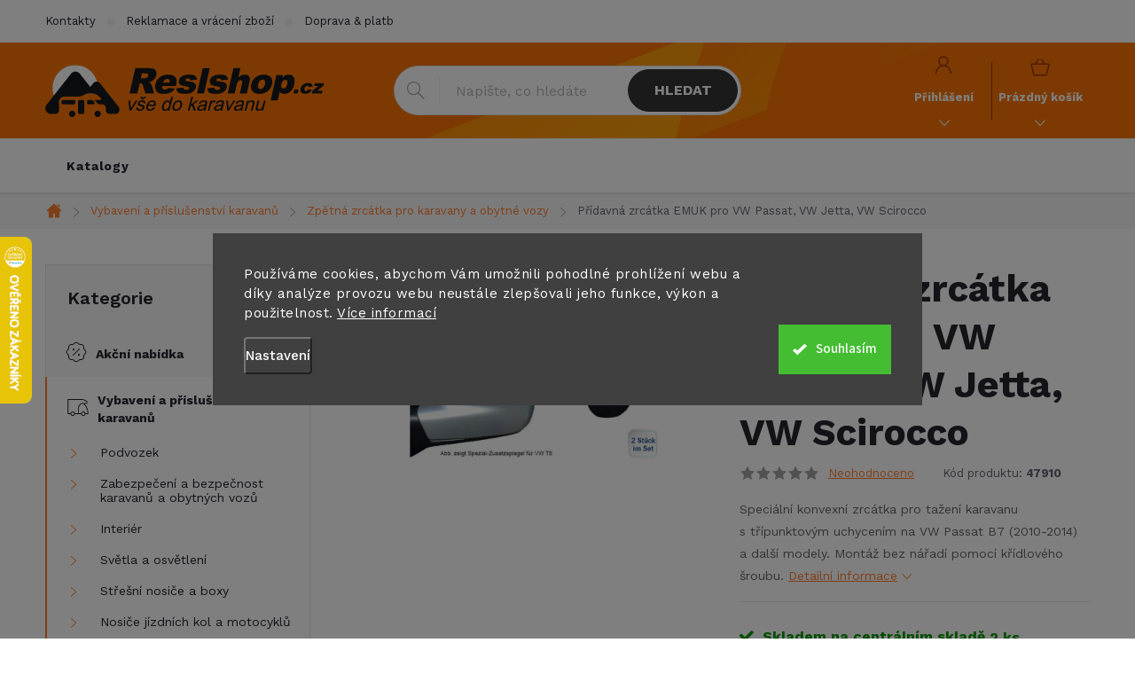

--- FILE ---
content_type: text/html; charset=utf-8
request_url: https://www.reslshop.cz/emuk-zrcatka-passat-10-14--passat-cc-8-14--eos-11-13--jetta-11-14--scirocco-8-13/
body_size: 35276
content:
<!doctype html><html lang="cs" dir="ltr" class="header-background-dark external-fonts-loaded"><head><meta charset="utf-8" /><meta name="viewport" content="width=device-width,initial-scale=1" /><title>Přídavná zrcátka EMUK pro VW Passat, VW Jetta, VW Scirocco - Reslshop.cz</title><link rel="preconnect" href="https://cdn.myshoptet.com" /><link rel="dns-prefetch" href="https://cdn.myshoptet.com" /><link rel="preload" href="https://cdn.myshoptet.com/prj/dist/master/cms/libs/jquery/jquery-1.11.3.min.js" as="script" /><link href="https://cdn.myshoptet.com/prj/dist/master/cms/templates/frontend_templates/shared/css/font-face/source-sans-3.css" rel="stylesheet"><link href="https://cdn.myshoptet.com/prj/dist/master/cms/templates/frontend_templates/shared/css/font-face/exo-2.css" rel="stylesheet"><script>
dataLayer = [];
dataLayer.push({'shoptet' : {
    "pageId": 11332,
    "pageType": "productDetail",
    "currency": "CZK",
    "currencyInfo": {
        "decimalSeparator": ",",
        "exchangeRate": 1,
        "priceDecimalPlaces": 0,
        "symbol": "K\u010d",
        "symbolLeft": 0,
        "thousandSeparator": " "
    },
    "language": "cs",
    "projectId": 516672,
    "product": {
        "id": 220429,
        "guid": "0b77bf1a-030c-11ed-aab7-024204b4d77d",
        "hasVariants": false,
        "codes": [
            {
                "code": 47910,
                "quantity": "2",
                "stocks": [
                    {
                        "id": "ext",
                        "quantity": "2"
                    }
                ]
            }
        ],
        "code": "47910",
        "name": "P\u0159\u00eddavn\u00e1 zrc\u00e1tka EMUK pro VW Passat, VW Jetta, VW Scirocco",
        "appendix": "",
        "weight": "0",
        "manufacturer": "EMUK",
        "manufacturerGuid": "1EF53349797061FC870FDA0BA3DED3EE",
        "currentCategory": "Vybaven\u00ed a p\u0159\u00edslu\u0161enstv\u00ed karavan\u016f a obytn\u00fdch voz\u016f | Zp\u011btn\u00e1 zrc\u00e1tka pro karavany a obytn\u00e9 vozy",
        "currentCategoryGuid": "24893b3a-1971-11ed-adb3-246e96436e9c",
        "defaultCategory": "Vybaven\u00ed a p\u0159\u00edslu\u0161enstv\u00ed karavan\u016f a obytn\u00fdch voz\u016f | Zp\u011btn\u00e1 zrc\u00e1tka pro karavany a obytn\u00e9 vozy",
        "defaultCategoryGuid": "24893b3a-1971-11ed-adb3-246e96436e9c",
        "currency": "CZK",
        "priceWithVat": 3237
    },
    "stocks": [
        {
            "id": "ext",
            "title": "Sklad",
            "isDeliveryPoint": 0,
            "visibleOnEshop": 1
        }
    ],
    "cartInfo": {
        "id": null,
        "freeShipping": false,
        "freeShippingFrom": null,
        "leftToFreeGift": {
            "formattedPrice": "0 K\u010d",
            "priceLeft": 0
        },
        "freeGift": false,
        "leftToFreeShipping": {
            "priceLeft": null,
            "dependOnRegion": null,
            "formattedPrice": null
        },
        "discountCoupon": [],
        "getNoBillingShippingPrice": {
            "withoutVat": 0,
            "vat": 0,
            "withVat": 0
        },
        "cartItems": [],
        "taxMode": "ORDINARY"
    },
    "cart": [],
    "customer": {
        "priceRatio": 1,
        "priceListId": 1,
        "groupId": null,
        "registered": false,
        "mainAccount": false
    }
}});
dataLayer.push({'cookie_consent' : {
    "marketing": "denied",
    "analytics": "denied"
}});
document.addEventListener('DOMContentLoaded', function() {
    shoptet.consent.onAccept(function(agreements) {
        if (agreements.length == 0) {
            return;
        }
        dataLayer.push({
            'cookie_consent' : {
                'marketing' : (agreements.includes(shoptet.config.cookiesConsentOptPersonalisation)
                    ? 'granted' : 'denied'),
                'analytics': (agreements.includes(shoptet.config.cookiesConsentOptAnalytics)
                    ? 'granted' : 'denied')
            },
            'event': 'cookie_consent'
        });
    });
});
</script>

<!-- Google Tag Manager -->
<script>(function(w,d,s,l,i){w[l]=w[l]||[];w[l].push({'gtm.start':
new Date().getTime(),event:'gtm.js'});var f=d.getElementsByTagName(s)[0],
j=d.createElement(s),dl=l!='dataLayer'?'&l='+l:'';j.async=true;j.src=
'https://www.googletagmanager.com/gtm.js?id='+i+dl;f.parentNode.insertBefore(j,f);
})(window,document,'script','dataLayer','GTM-WRJ3JDL');</script>
<!-- End Google Tag Manager -->

<meta property="og:type" content="website"><meta property="og:site_name" content="reslshop.cz"><meta property="og:url" content="https://www.reslshop.cz/emuk-zrcatka-passat-10-14--passat-cc-8-14--eos-11-13--jetta-11-14--scirocco-8-13/"><meta property="og:title" content="Přídavná zrcátka EMUK pro VW Passat, VW Jetta, VW Scirocco - Reslshop.cz"><meta name="author" content="Reslshop.cz"><meta name="web_author" content="Shoptet.cz"><meta name="dcterms.rightsHolder" content="www.reslshop.cz"><meta name="robots" content="index,follow"><meta property="og:image" content="https://cdn.myshoptet.com/usr/www.reslshop.cz/user/shop/big/220429_pridavna-zrcatka-emuk-pro-vw-passat--vw-jetta--vw-scirocco.jpg?655339a8"><meta property="og:description" content="Přídavná zrcátka EMUK pro VW Passat s křídlovým šroubem a konvexním sklem ✓ Bezpečná platba ✓ Rychlá doprava ✓ Odborné poradenství ✓ Spolehlivý a férový e-shop"><meta name="description" content="Přídavná zrcátka EMUK pro VW Passat s křídlovým šroubem a konvexním sklem ✓ Bezpečná platba ✓ Rychlá doprava ✓ Odborné poradenství ✓ Spolehlivý a férový e-shop"><meta property="product:price:amount" content="3237"><meta property="product:price:currency" content="CZK"><style>:root {--color-primary: #FF7E30;--color-primary-h: 23;--color-primary-s: 100%;--color-primary-l: 59%;--color-primary-hover: #343434;--color-primary-hover-h: 0;--color-primary-hover-s: 0%;--color-primary-hover-l: 20%;--color-secondary: #FF7E30;--color-secondary-h: 23;--color-secondary-s: 100%;--color-secondary-l: 59%;--color-secondary-hover: #000000;--color-secondary-hover-h: 0;--color-secondary-hover-s: 0%;--color-secondary-hover-l: 0%;--color-tertiary: #ffc807;--color-tertiary-h: 47;--color-tertiary-s: 100%;--color-tertiary-l: 51%;--color-tertiary-hover: #ffbb00;--color-tertiary-hover-h: 44;--color-tertiary-hover-s: 100%;--color-tertiary-hover-l: 50%;--color-header-background: #f56b00;--template-font: "Source Sans 3";--template-headings-font: "Exo 2";--header-background-url: none;--cookies-notice-background: #1A1937;--cookies-notice-color: #F8FAFB;--cookies-notice-button-hover: #f5f5f5;--cookies-notice-link-hover: #27263f;--templates-update-management-preview-mode-content: "Náhled aktualizací šablony je aktivní pro váš prohlížeč."}</style>
    <script>var shoptet = shoptet || {};</script>
    <script src="https://cdn.myshoptet.com/prj/dist/master/shop/dist/main-3g-header.js.05f199e7fd2450312de2.js"></script>
<!-- User include --><!-- service 776(417) html code header -->
<link type="text/css" rel="stylesheet" media="all"  href="https://cdn.myshoptet.com/usr/paxio.myshoptet.com/user/documents/blank/style.css?v1602545"/>
<link href="https://cdn.myshoptet.com/prj/dist/master/shop/dist/font-shoptet-11.css.62c94c7785ff2cea73b2.css" rel="stylesheet">
<link href="https://cdn.myshoptet.com/usr/paxio.myshoptet.com/user/documents/blank/ikony.css?v9" rel="stylesheet">
<link type="text/css" rel="stylesheet" media="screen"  href="https://cdn.myshoptet.com/usr/paxio.myshoptet.com/user/documents/blank/preklady.css?v27" />
<link rel="stylesheet" href="https://cdn.myshoptet.com/usr/paxio.myshoptet.com/user/documents/blank/Slider/slick.css" />
<link rel="stylesheet" href="https://cdn.myshoptet.com/usr/paxio.myshoptet.com/user/documents/blank/Slider/slick-theme.css?v4" />
<link rel="stylesheet" href="https://cdn.myshoptet.com/usr/paxio.myshoptet.com/user/documents/blank/Slider/slick-classic.css?v3" />

<!-- api 1280(896) html code header -->
<link rel="stylesheet" href="https://cdn.myshoptet.com/usr/shoptet.tomashlad.eu/user/documents/extras/cookies-addon/screen.min.css?v007">
<script>
    var shoptetakCookiesSettings={"useRoundingCorners":false,"cookiesImgPopup":false,"cookiesSize":"large","cookiesOrientation":"horizontal","cookiesImg":false,"buttonBg":false,"showPopup":false};

    var body=document.getElementsByTagName("body")[0];

    const rootElement = document.documentElement;

    rootElement.classList.add("st-cookies-v2");

    if (shoptetakCookiesSettings.useRoundingCorners) {
        rootElement.classList.add("st-cookies-corners");
    }
    if (shoptetakCookiesSettings.cookiesImgPopup) {
        rootElement.classList.add("st-cookies-popup-img");
    }
    if (shoptetakCookiesSettings.cookiesImg) {
        rootElement.classList.add("st-cookies-img");
    }
    if (shoptetakCookiesSettings.buttonBg) {
        rootElement.classList.add("st-cookies-btn");
    }
    if (shoptetakCookiesSettings.cookiesSize) {
        if (shoptetakCookiesSettings.cookiesSize === 'thin') {
            rootElement.classList.add("st-cookies-thin");
        }
        if (shoptetakCookiesSettings.cookiesSize === 'middle') {
            rootElement.classList.add("st-cookies-middle");
        }
        if (shoptetakCookiesSettings.cookiesSize === 'large') {
            rootElement.classList.add("st-cookies-large");
        }
    }
    if (shoptetakCookiesSettings.cookiesOrientation) {
        if (shoptetakCookiesSettings.cookiesOrientation === 'vertical') {
            rootElement.classList.add("st-cookies-vertical");
        }
    }
</script>

<!-- service 619(267) html code header -->
<link href="https://cdn.myshoptet.com/usr/fvstudio.myshoptet.com/user/documents/addons/cartupsell.min.css?24.11.1" rel="stylesheet">
<!-- service 1462(1076) html code header -->
<link rel="stylesheet" href="https://cdn.myshoptet.com/usr/webotvurci.myshoptet.com/user/documents/plugin-product-interconnection/css/all.min.css?v=27"> 
<!-- service 1878(1443) html code header -->
<link rel="stylesheet" href="https://cdn.myshoptet.com/addons/jakubtursky/shoptet-side-info-bar-git/styles.header.min.css?9c061c2c0b5e5d0ce2fb59490c82f4d6636f99e8">
<!-- service 1240(857) html code header -->
<script>
var host = "www.reslshop.cz".replace(/(\.|\/|www)/g, '');
var src = "https://gateway.saimon.ai/" + host + "/loader.js"
var saimonScript = document.createElement('script');
saimonScript.src = src;
saimonScript.async = true;
saimonScript.fetchPriority = "high";
document.head.appendChild(saimonScript);

var timestamp = localStorage.getItem("sai-last-search");
var now = Date.now();

if (parseInt(timestamp) >= (now - 60 * 1000)) {
  document.documentElement.classList.add("--sai-search--active");
}
</script>

<style>
.--sai-search--active .in-vyhledavani #content {
	min-height: 90vh;
}

.--sai-search--active body:not(.--sai-result-page--inactive) #content .search-results-groups, 
.--sai-search--active body:not(.--sai-result-page--inactive) #content #products-found { 
	display: none; 
}
#sai--search-result-page #products-found,
#sai--search-result-page .search-results-groups{
	display: block !important; 
}
</style>
<!-- service 1280(896) html code header -->
<style>
.st-cookies-v2.st-cookies-btn .shoptak-carbon .siteCookies .siteCookies__form .siteCookies__buttonWrap button[value=all] {
margin-left: 10px;
}
@media (max-width: 768px) {
.st-cookies-v2.st-cookies-btn .shoptak-carbon .siteCookies .siteCookies__form .siteCookies__buttonWrap button[value=all] {
margin-left: 0px;
}
.st-cookies-v2 .shoptak-carbon .siteCookies.siteCookies--dark .siteCookies__form .siteCookies__buttonWrap button[value=reject] {
margin: 0 10px;
}
}
@media only screen and (max-width: 768px) {
 .st-cookies-v2 .siteCookies .siteCookies__form .siteCookies__buttonWrap .js-cookies-settings[value=all], .st-cookies-v2 .siteCookies .siteCookies__form .siteCookies__buttonWrap button[value=all] {   
  margin: 0 auto 10px auto;
 }
 .st-cookies-v2 .siteCookies.siteCookies--center {
  bottom: unset;
  top: 50%;
  transform: translate(-50%, -50%);
  width: 90%;
 }
}
</style>
<!-- project html code header -->
<link href="/user/documents/style.css?v=16" rel="stylesheet">

<link rel="preconnect" href="https://fonts.googleapis.com">
<link rel="preconnect" href="https://fonts.gstatic.com" crossorigin>
<link href="https://fonts.googleapis.com/css2?family=Work+Sans:wght@100;300;400;500;600;700&display=swap" rel="stylesheet">

<meta name="facebook-domain-verification" content="oepbbv60wt52td1v60ompmuppg66jp" />



<style>
/* i: */
img.obr-katalog {
	width: 600px;
  max-width: 100%;
}
.side-info-bar-addon .side-info-bar__content{
	font-size: 12px;
}
@media (max-width: 767px) {
    .side-info-bar-addon .side-info-bar {
        display: none;
    }
}

.multiple-columns-body .basic-description {width: 100%;padding-right: 0;}
.multiple-columns-body .extended-description {width: 100%;}
.site-msg {
    color: #fff;
    font-size: 13px;
    background-color: red;
}
.site-msg.information {text-align: center;}
</style>







<!-- /User include --><link rel="shortcut icon" href="/favicon.ico" type="image/x-icon" /><link rel="canonical" href="https://www.reslshop.cz/emuk-zrcatka-passat-10-14--passat-cc-8-14--eos-11-13--jetta-11-14--scirocco-8-13/" />    <script>
        var _hwq = _hwq || [];
        _hwq.push(['setKey', 'B9C18BF0A32FA3B885D64D12295B1287']);
        _hwq.push(['setTopPos', '202']);
        _hwq.push(['showWidget', '21']);
        (function() {
            var ho = document.createElement('script');
            ho.src = 'https://cz.im9.cz/direct/i/gjs.php?n=wdgt&sak=B9C18BF0A32FA3B885D64D12295B1287';
            var s = document.getElementsByTagName('script')[0]; s.parentNode.insertBefore(ho, s);
        })();
    </script>
<script>!function(){var t={9196:function(){!function(){var t=/\[object (Boolean|Number|String|Function|Array|Date|RegExp)\]/;function r(r){return null==r?String(r):(r=t.exec(Object.prototype.toString.call(Object(r))))?r[1].toLowerCase():"object"}function n(t,r){return Object.prototype.hasOwnProperty.call(Object(t),r)}function e(t){if(!t||"object"!=r(t)||t.nodeType||t==t.window)return!1;try{if(t.constructor&&!n(t,"constructor")&&!n(t.constructor.prototype,"isPrototypeOf"))return!1}catch(t){return!1}for(var e in t);return void 0===e||n(t,e)}function o(t,r,n){this.b=t,this.f=r||function(){},this.d=!1,this.a={},this.c=[],this.e=function(t){return{set:function(r,n){u(c(r,n),t.a)},get:function(r){return t.get(r)}}}(this),i(this,t,!n);var e=t.push,o=this;t.push=function(){var r=[].slice.call(arguments,0),n=e.apply(t,r);return i(o,r),n}}function i(t,n,o){for(t.c.push.apply(t.c,n);!1===t.d&&0<t.c.length;){if("array"==r(n=t.c.shift()))t:{var i=n,a=t.a;if("string"==r(i[0])){for(var f=i[0].split("."),s=f.pop(),p=(i=i.slice(1),0);p<f.length;p++){if(void 0===a[f[p]])break t;a=a[f[p]]}try{a[s].apply(a,i)}catch(t){}}}else if("function"==typeof n)try{n.call(t.e)}catch(t){}else{if(!e(n))continue;for(var l in n)u(c(l,n[l]),t.a)}o||(t.d=!0,t.f(t.a,n),t.d=!1)}}function c(t,r){for(var n={},e=n,o=t.split("."),i=0;i<o.length-1;i++)e=e[o[i]]={};return e[o[o.length-1]]=r,n}function u(t,o){for(var i in t)if(n(t,i)){var c=t[i];"array"==r(c)?("array"==r(o[i])||(o[i]=[]),u(c,o[i])):e(c)?(e(o[i])||(o[i]={}),u(c,o[i])):o[i]=c}}window.DataLayerHelper=o,o.prototype.get=function(t){var r=this.a;t=t.split(".");for(var n=0;n<t.length;n++){if(void 0===r[t[n]])return;r=r[t[n]]}return r},o.prototype.flatten=function(){this.b.splice(0,this.b.length),this.b[0]={},u(this.a,this.b[0])}}()}},r={};function n(e){var o=r[e];if(void 0!==o)return o.exports;var i=r[e]={exports:{}};return t[e](i,i.exports,n),i.exports}n.n=function(t){var r=t&&t.__esModule?function(){return t.default}:function(){return t};return n.d(r,{a:r}),r},n.d=function(t,r){for(var e in r)n.o(r,e)&&!n.o(t,e)&&Object.defineProperty(t,e,{enumerable:!0,get:r[e]})},n.o=function(t,r){return Object.prototype.hasOwnProperty.call(t,r)},function(){"use strict";n(9196)}()}();</script>    <!-- Global site tag (gtag.js) - Google Analytics -->
    <script async src="https://www.googletagmanager.com/gtag/js?id=G-SGPX7P4KHP"></script>
    <script>
        
        window.dataLayer = window.dataLayer || [];
        function gtag(){dataLayer.push(arguments);}
        

                    console.debug('default consent data');

            gtag('consent', 'default', {"ad_storage":"denied","analytics_storage":"denied","ad_user_data":"denied","ad_personalization":"denied","wait_for_update":500});
            dataLayer.push({
                'event': 'default_consent'
            });
        
        gtag('js', new Date());

        
                gtag('config', 'G-SGPX7P4KHP', {"groups":"GA4","send_page_view":false,"content_group":"productDetail","currency":"CZK","page_language":"cs"});
        
                gtag('config', 'AW-10975000147', {"allow_enhanced_conversions":true});
        
        
        
        
        
                    gtag('event', 'page_view', {"send_to":"GA4","page_language":"cs","content_group":"productDetail","currency":"CZK"});
        
                gtag('set', 'currency', 'CZK');

        gtag('event', 'view_item', {
            "send_to": "UA",
            "items": [
                {
                    "id": "47910",
                    "name": "P\u0159\u00eddavn\u00e1 zrc\u00e1tka EMUK pro VW Passat, VW Jetta, VW Scirocco",
                    "category": "Vybaven\u00ed a p\u0159\u00edslu\u0161enstv\u00ed karavan\u016f a obytn\u00fdch voz\u016f \/ Zp\u011btn\u00e1 zrc\u00e1tka pro karavany a obytn\u00e9 vozy",
                                        "brand": "EMUK",
                                                            "price": 2675
                }
            ]
        });
        
        
        
        
        
                    gtag('event', 'view_item', {"send_to":"GA4","page_language":"cs","content_group":"productDetail","value":2675,"currency":"CZK","items":[{"item_id":"47910","item_name":"P\u0159\u00eddavn\u00e1 zrc\u00e1tka EMUK pro VW Passat, VW Jetta, VW Scirocco","item_brand":"EMUK","item_category":"Vybaven\u00ed a p\u0159\u00edslu\u0161enstv\u00ed karavan\u016f a obytn\u00fdch voz\u016f","item_category2":"Zp\u011btn\u00e1 zrc\u00e1tka pro karavany a obytn\u00e9 vozy","price":2675,"quantity":1,"index":0}]});
        
        
        
        
        
        
        
        document.addEventListener('DOMContentLoaded', function() {
            if (typeof shoptet.tracking !== 'undefined') {
                for (var id in shoptet.tracking.bannersList) {
                    gtag('event', 'view_promotion', {
                        "send_to": "UA",
                        "promotions": [
                            {
                                "id": shoptet.tracking.bannersList[id].id,
                                "name": shoptet.tracking.bannersList[id].name,
                                "position": shoptet.tracking.bannersList[id].position
                            }
                        ]
                    });
                }
            }

            shoptet.consent.onAccept(function(agreements) {
                if (agreements.length !== 0) {
                    console.debug('gtag consent accept');
                    var gtagConsentPayload =  {
                        'ad_storage': agreements.includes(shoptet.config.cookiesConsentOptPersonalisation)
                            ? 'granted' : 'denied',
                        'analytics_storage': agreements.includes(shoptet.config.cookiesConsentOptAnalytics)
                            ? 'granted' : 'denied',
                                                                                                'ad_user_data': agreements.includes(shoptet.config.cookiesConsentOptPersonalisation)
                            ? 'granted' : 'denied',
                        'ad_personalization': agreements.includes(shoptet.config.cookiesConsentOptPersonalisation)
                            ? 'granted' : 'denied',
                        };
                    console.debug('update consent data', gtagConsentPayload);
                    gtag('consent', 'update', gtagConsentPayload);
                    dataLayer.push(
                        { 'event': 'update_consent' }
                    );
                }
            });
        });
    </script>
<script>
    (function(t, r, a, c, k, i, n, g) { t['ROIDataObject'] = k;
    t[k]=t[k]||function(){ (t[k].q=t[k].q||[]).push(arguments) },t[k].c=i;n=r.createElement(a),
    g=r.getElementsByTagName(a)[0];n.async=1;n.src=c;g.parentNode.insertBefore(n,g)
    })(window, document, 'script', '//www.heureka.cz/ocm/sdk.js?source=shoptet&version=2&page=product_detail', 'heureka', 'cz');

    heureka('set_user_consent', 0);
</script>
</head><body class="desktop id-11332 in-zpetna-zrcatka-pro-karavany-a-obytne-vozy template-11 type-product type-detail multiple-columns-body columns-mobile-2 columns-3 blank-mode blank-mode-css ums_forms_redesign--off ums_a11y_category_page--on ums_discussion_rating_forms--off ums_flags_display_unification--off ums_a11y_login--off mobile-header-version-1">
<!-- Google Tag Manager (noscript) -->
<noscript><iframe src="https://www.googletagmanager.com/ns.html?id=GTM-WRJ3JDL"
height="0" width="0" style="display:none;visibility:hidden"></iframe></noscript>
<!-- End Google Tag Manager (noscript) -->

    <div class="siteCookies siteCookies--center siteCookies--dark js-siteCookies" role="dialog" data-testid="cookiesPopup" data-nosnippet>
        <div class="siteCookies__form">
            <div class="siteCookies__content">
                <div class="siteCookies__text">
                    Používáme cookies, abychom Vám umožnili pohodlné prohlížení webu a díky analýze provozu webu neustále zlepšovali jeho funkce, výkon a použitelnost. <a href="/gdpr/" target="_blank" rel="noopener noreferrer">Více informací</a>
                </div>
                <p class="siteCookies__links">
                    <button class="siteCookies__link js-cookies-settings" aria-label="Nastavení cookies" data-testid="cookiesSettings">Nastavení</button>
                </p>
            </div>
            <div class="siteCookies__buttonWrap">
                                <button class="siteCookies__button js-cookiesConsentSubmit" value="all" aria-label="Přijmout cookies" data-testid="buttonCookiesAccept">Souhlasím</button>
            </div>
        </div>
        <script>
            document.addEventListener("DOMContentLoaded", () => {
                const siteCookies = document.querySelector('.js-siteCookies');
                document.addEventListener("scroll", shoptet.common.throttle(() => {
                    const st = document.documentElement.scrollTop;
                    if (st > 1) {
                        siteCookies.classList.add('siteCookies--scrolled');
                    } else {
                        siteCookies.classList.remove('siteCookies--scrolled');
                    }
                }, 100));
            });
        </script>
    </div>
<a href="#content" class="skip-link sr-only">Přejít na obsah</a><div class="overall-wrapper"><div class="user-action"><div class="container"><div class="user-action-in"><div class="user-action-login popup-widget login-widget"><div class="popup-widget-inner"><h2 id="loginHeading">Přihlášení k vašemu účtu</h2><div id="customerLogin"><form action="/action/Customer/Login/" method="post" id="formLoginIncluded" class="csrf-enabled formLogin" data-testid="formLogin"><input type="hidden" name="referer" value="" /><div class="form-group"><div class="input-wrapper email js-validated-element-wrapper no-label"><input type="email" name="email" class="form-control" autofocus placeholder="E-mailová adresa (např. jan@novak.cz)" data-testid="inputEmail" autocomplete="email" required /></div></div><div class="form-group"><div class="input-wrapper password js-validated-element-wrapper no-label"><input type="password" name="password" class="form-control" placeholder="Heslo" data-testid="inputPassword" autocomplete="current-password" required /><span class="no-display">Nemůžete vyplnit toto pole</span><input type="text" name="surname" value="" class="no-display" /></div></div><div class="form-group"><div class="login-wrapper"><button type="submit" class="btn btn-secondary btn-text btn-login" data-testid="buttonSubmit">Přihlásit se</button><div class="password-helper"><a href="/registrace/" data-testid="signup" rel="nofollow">Nová registrace</a><a href="/klient/zapomenute-heslo/" rel="nofollow">Zapomenuté heslo</a></div></div></div><div class="social-login-buttons"><div class="social-login-buttons-divider"><span>nebo</span></div><div class="form-group"><a href="/action/Social/login/?provider=Seznam" class="login-btn seznam" rel="nofollow"><span class="login-seznam-icon"></span><strong>Přihlásit se přes Seznam</strong></a></div></div></form>
</div></div></div>
    <div id="cart-widget" class="user-action-cart popup-widget cart-widget loader-wrapper" data-testid="popupCartWidget" role="dialog" aria-hidden="true"><div class="popup-widget-inner cart-widget-inner place-cart-here"><div class="loader-overlay"><div class="loader"></div></div></div><div class="cart-widget-button"><a href="/kosik/" class="btn btn-conversion" id="continue-order-button" rel="nofollow" data-testid="buttonNextStep">Pokračovat do košíku</a></div></div></div>
</div></div><div class="top-navigation-bar" data-testid="topNavigationBar">

    <div class="container">

        <div class="top-navigation-contacts">
            <strong>Zákaznická podpora:</strong><a href="mailto:info@reslshop.cz" class="project-email" data-testid="contactboxEmail"><span>info@reslshop.cz</span></a>        </div>

                            <div class="top-navigation-menu">
                <div class="top-navigation-menu-trigger"></div>
                <ul class="top-navigation-bar-menu">
                                            <li class="top-navigation-menu-item-29">
                            <a href="/kontakty/">Kontakty</a>
                        </li>
                                            <li class="top-navigation-menu-item-691">
                            <a href="/reklamace-a-vraceni-zbozi/">Reklamace a vrácení zboží</a>
                        </li>
                                            <li class="top-navigation-menu-item-12658">
                            <a href="/doprava-a-platba/">Doprava &amp; platba</a>
                        </li>
                                            <li class="top-navigation-menu-item-12739">
                            <a href="/katalogy/" target="blank">Katalogy</a>
                        </li>
                                            <li class="top-navigation-menu-item-15840">
                            <a href="/showroom-reslshop/">Showroom</a>
                        </li>
                                            <li class="top-navigation-menu-item-39">
                            <a href="/obchodni-podminky/">Obchodní podmínky</a>
                        </li>
                                            <li class="top-navigation-menu-item-12568">
                            <a href="/gdpr/">GDPR</a>
                        </li>
                                    </ul>
                <ul class="top-navigation-bar-menu-helper"></ul>
            </div>
        
        <div class="top-navigation-tools top-navigation-tools--language">
            <div class="responsive-tools">
                <a href="#" class="toggle-window" data-target="search" aria-label="Hledat" data-testid="linkSearchIcon"></a>
                                                            <a href="#" class="toggle-window" data-target="login"></a>
                                                    <a href="#" class="toggle-window" data-target="navigation" aria-label="Menu" data-testid="hamburgerMenu"></a>
            </div>
                        <a href="/login/?backTo=%2Femuk-zrcatka-passat-10-14--passat-cc-8-14--eos-11-13--jetta-11-14--scirocco-8-13%2F" class="top-nav-button top-nav-button-login primary login toggle-window" data-target="login" data-testid="signin" rel="nofollow"><span>Přihlášení</span></a>        </div>

    </div>

</div>
<header id="header"><div class="container navigation-wrapper">
    <div class="header-top">
        <div class="site-name-wrapper">
            <div class="site-name"><a href="/" data-testid="linkWebsiteLogo"><img src="https://cdn.myshoptet.com/usr/www.reslshop.cz/user/logos/logo.png" alt="Reslshop.cz" fetchpriority="low" /></a></div>        </div>
        <div class="search" itemscope itemtype="https://schema.org/WebSite">
            <meta itemprop="headline" content="Zpětná zrcátka pro karavany a obytné vozy"/><meta itemprop="url" content="https://www.reslshop.cz"/><meta itemprop="text" content="Přídavná zrcátka EMUK pro VW Passat s křídlovým šroubem a konvexním sklem ✓ Bezpečná platba ✓ Rychlá doprava ✓ Odborné poradenství ✓ Spolehlivý a férový e-shop"/>            <form action="/action/ProductSearch/prepareString/" method="post"
    id="formSearchForm" class="search-form compact-form js-search-main"
    itemprop="potentialAction" itemscope itemtype="https://schema.org/SearchAction" data-testid="searchForm">
    <fieldset>
        <meta itemprop="target"
            content="https://www.reslshop.cz/vyhledavani/?string={string}"/>
        <input type="hidden" name="language" value="cs"/>
        
            
<input
    type="search"
    name="string"
        class="query-input form-control search-input js-search-input"
    placeholder="Napište, co hledáte"
    autocomplete="off"
    required
    itemprop="query-input"
    aria-label="Vyhledávání"
    data-testid="searchInput"
>
            <button type="submit" class="btn btn-default" data-testid="searchBtn">Hledat</button>
        
    </fieldset>
</form>
        </div>
        <div class="navigation-buttons">
                
    <a href="/kosik/" class="btn btn-icon toggle-window cart-count" data-target="cart" data-hover="true" data-redirect="true" data-testid="headerCart" rel="nofollow" aria-haspopup="dialog" aria-expanded="false" aria-controls="cart-widget">
        
                <span class="sr-only">Nákupní košík</span>
        
            <span class="cart-price visible-lg-inline-block" data-testid="headerCartPrice">
                                    Prázdný košík                            </span>
        
    
            </a>
        </div>
    </div>
    <nav id="navigation" aria-label="Hlavní menu" data-collapsible="true"><div class="navigation-in menu"><ul class="menu-level-1" role="menubar" data-testid="headerMenuItems"><li class="menu-item-12739" role="none"><a href="/katalogy/" target="blank" data-testid="headerMenuItem" role="menuitem" aria-expanded="false"><b>Katalogy</b></a></li>
<li class="appended-category menu-item-15696" role="none"><a href="/akcni-zbozi/"><b>Akční nabídka</b></a></li><li class="appended-category menu-item-8230 ext" role="none"><a href="/vybaveni-a-prislusenstvi-karavanu-a-obytnych-vozu/"><b>Vybavení a příslušenství karavanů</b><span class="submenu-arrow" role="menuitem"></span></a><ul class="menu-level-2 menu-level-2-appended" role="menu"><li class="menu-item-8242" role="none"><a href="/podvozek-karavanu/" data-testid="headerMenuItem" role="menuitem"><span>Podvozek</span></a></li><li class="menu-item-11209" role="none"><a href="/zabezpeceni-a-bezpecnost/" data-testid="headerMenuItem" role="menuitem"><span>Zabezpečení a bezpečnost karavanů a obytných vozů</span></a></li><li class="menu-item-8236" role="none"><a href="/interier-karavanu-doplnky/" data-testid="headerMenuItem" role="menuitem"><span>Interiér</span></a></li><li class="menu-item-8239" role="none"><a href="/svetla-a-osvetleni/" data-testid="headerMenuItem" role="menuitem"><span>Světla a osvětlení</span></a></li><li class="menu-item-11995" role="none"><a href="/stresni-nosice-a-boxy/" data-testid="headerMenuItem" role="menuitem"><span>Střešní nosiče a boxy</span></a></li><li class="menu-item-11176" role="none"><a href="/nosice-jizdnich-kol-a-motocyklu/" data-testid="headerMenuItem" role="menuitem"><span>Nosiče jízdních kol a motocyklů</span></a></li><li class="menu-item-15876" role="none"><a href="/garazove-systemy-upevneni-kol-a-dalsiho-prislusenstvi/" data-testid="headerMenuItem" role="menuitem"><span>Garážové systémy upevnění</span></a></li><li class="menu-item-11914" role="none"><a href="/okna-pro-karavany-a-obytne-vozy-prislusenstvi/" data-testid="headerMenuItem" role="menuitem"><span>Okna a příslušenství</span></a></li><li class="menu-item-11410" role="none"><a href="/dvere-ke-karavanu-a-prislusenstvi/" data-testid="headerMenuItem" role="menuitem"><span>Dveře a příslušenství</span></a></li><li class="menu-item-11587" role="none"><a href="/listy-profily-tesneni/" data-testid="headerMenuItem" role="menuitem"><span>Lišty, profily, těsnění</span></a></li><li class="menu-item-11407" role="none"><a href="/schody-schudky-a-zebriky/" data-testid="headerMenuItem" role="menuitem"><span>Schody, schůdky a žebříky</span></a></li><li class="menu-item-11332" role="none"><a href="/zpetna-zrcatka-pro-karavany-a-obytne-vozy/" data-testid="headerMenuItem" role="menuitem"><span>Zpětná zrcátka pro karavany a obytné vozy</span></a></li><li class="menu-item-11404" role="none"><a href="/kryty-a-ochranne-plachty-karavanu-a-obytnych-vozidel/" data-testid="headerMenuItem" role="menuitem"><span>Kryty a ochranné plachty karavanů a obytných vozidel</span></a></li><li class="menu-item-11902" role="none"><a href="/kryty-jizdnich-kol/" data-testid="headerMenuItem" role="menuitem"><span>Kryty jízdních kol</span></a></li><li class="menu-item-11911" role="none"><a href="/elektricka-kola-a-kolobezky/" data-testid="headerMenuItem" role="menuitem"><span>Elektrická kola a koloběžky</span></a></li><li class="menu-item-11986" role="none"><a href="/lepidla-tmely-pasky/" data-testid="headerMenuItem" role="menuitem"><span>Lepidla, tmely, pásky</span></a></li></ul></li><li class="appended-category menu-item-8227 ext" role="none"><a href="/elektro-pro-karavany/"><b>Elektro pro karavany</b><span class="submenu-arrow" role="menuitem"></span></a><ul class="menu-level-2 menu-level-2-appended" role="menu"><li class="menu-item-11311" role="none"><a href="/klimatizace-do-karavanu/" data-testid="headerMenuItem" role="menuitem"><span>Klimatizace</span></a></li><li class="menu-item-11929" role="none"><a href="/solarni-panely-a-prislusenstvi/" data-testid="headerMenuItem" role="menuitem"><span>Solární panely a příslušenství</span></a></li><li class="menu-item-11383" role="none"><a href="/navigace-kamery-radia-reproduktory-wifi/" data-testid="headerMenuItem" role="menuitem"><span>Navigace, kamery, rádia, reproduktory, WIFI</span></a></li><li class="menu-item-11626" role="none"><a href="/menice-napeti/" data-testid="headerMenuItem" role="menuitem"><span>Měniče napětí</span></a></li><li class="menu-item-11593" role="none"><a href="/baterie-a-zalozni-zdroje-ups-lps/" data-testid="headerMenuItem" role="menuitem"><span>Baterie a záložní zdroje UPS/LPS</span></a></li><li class="menu-item-11656" role="none"><a href="/zasuvky-a-kabely-220v-230v/" data-testid="headerMenuItem" role="menuitem"><span>Připojovací kabely 220V / 230V</span></a></li><li class="menu-item-11713" role="none"><a href="/pripojky-a-adaptery-pro-privesy/" data-testid="headerMenuItem" role="menuitem"><span>Přípojky a adaptéry pro přívěsy</span></a></li><li class="menu-item-22669" role="none"><a href="/venkovni-zasuvky-pro-karavan/" data-testid="headerMenuItem" role="menuitem"><span>Venkovní zásuvky</span></a></li><li class="menu-item-22672" role="none"><a href="/interierove-zasuvky-na-220v-230v/" data-testid="headerMenuItem" role="menuitem"><span>Interiérové zásuvky na 220V / 230V</span></a></li><li class="menu-item-11599" role="none"><a href="/zasuvky-a-adaptery-12v-usb/" data-testid="headerMenuItem" role="menuitem"><span>Zásuvky a adaptéry 12V, USB</span></a></li><li class="menu-item-11647" role="none"><a href="/kabely-12v/" data-testid="headerMenuItem" role="menuitem"><span>Kabely 12V</span></a></li><li class="menu-item-11704" role="none"><a href="/pojistky-a-jistice/" data-testid="headerMenuItem" role="menuitem"><span>Pojistky a jističe</span></a></li><li class="menu-item-11692" role="none"><a href="/spinace-a-vypinace/" data-testid="headerMenuItem" role="menuitem"><span>Spínače a vypínače</span></a></li><li class="menu-item-11701" role="none"><a href="/ovladaci-panely-a-ukazatele-stavu/" data-testid="headerMenuItem" role="menuitem"><span>Ovládací panely a ukazatele stavu</span></a></li><li class="menu-item-11698" role="none"><a href="/prislusenstvi-pro-elektroinstalaci/" data-testid="headerMenuItem" role="menuitem"><span>Příslušenství pro elektroinstalaci</span></a></li><li class="menu-item-11617" role="none"><a href="/zarovky/" data-testid="headerMenuItem" role="menuitem"><span>Žárovky</span></a></li><li class="menu-item-11623" role="none"><a href="/elektricke-centraly-generatory/" data-testid="headerMenuItem" role="menuitem"><span>Elektrické centrály (generátory)</span></a></li><li class="menu-item-11629" role="none"><a href="/nabijecky-boostery/" data-testid="headerMenuItem" role="menuitem"><span>Nabíječky, boostery</span></a></li><li class="menu-item-12094" role="none"><a href="/anteny/" data-testid="headerMenuItem" role="menuitem"><span>Antény</span></a></li></ul></li><li class="appended-category menu-item-8218 ext" role="none"><a href="/plyn-pro-karavany/"><b>Plyn pro karavany</b><span class="submenu-arrow" role="menuitem"></span></a><ul class="menu-level-2 menu-level-2-appended" role="menu"><li class="menu-item-11251" role="none"><a href="/plynove-venkovni-pripojky/" data-testid="headerMenuItem" role="menuitem"><span>Plynové venkovní přípojky</span></a></li><li class="menu-item-11557" role="none"><a href="/plynove-regulatory/" data-testid="headerMenuItem" role="menuitem"><span>Plynové regulátory</span></a></li><li class="menu-item-12211" role="none"><a href="/plynove-ventily/" data-testid="headerMenuItem" role="menuitem"><span>Plynové ventily</span></a></li><li class="menu-item-11560" role="none"><a href="/plynove-hadice-a-potrubi/" data-testid="headerMenuItem" role="menuitem"><span>Plynové hadice a potrubí</span></a></li><li class="menu-item-11569" role="none"><a href="/plynove-lahve-a-prislusenstvi/" data-testid="headerMenuItem" role="menuitem"><span>Plynové lahve a příslušenství</span></a></li><li class="menu-item-11572" role="none"><a href="/plynove-filtry/" data-testid="headerMenuItem" role="menuitem"><span>Plynové filtry</span></a></li><li class="menu-item-11581" role="none"><a href="/ukazatel-hladiny-plynu-v-lahvi/" data-testid="headerMenuItem" role="menuitem"><span>Ukazatel hladiny plynu v lahvi</span></a></li><li class="menu-item-11575" role="none"><a href="/prislusenstvi-pro-plynovou-instalaci/" data-testid="headerMenuItem" role="menuitem"><span>Příslušenství pro plynovou instalaci</span></a></li><li class="menu-item-15621" role="none"><a href="/plnici-system-alugas-a-campko/" data-testid="headerMenuItem" role="menuitem"><span>Plnící systém ALUGAS a CAMPKO</span></a></li></ul></li><li class="appended-category menu-item-11425 ext" role="none"><a href="/voda-a-hygiena-v-karavanu/"><b>Voda a hygiena v karavanu</b><span class="submenu-arrow" role="menuitem"></span></a><ul class="menu-level-2 menu-level-2-appended" role="menu"><li class="menu-item-11527" role="none"><a href="/bojlery/" data-testid="headerMenuItem" role="menuitem"><span>Bojlery</span></a></li><li class="menu-item-16935" role="none"><a href="/ekologicka-wc/" data-testid="headerMenuItem" role="menuitem"><span>Ekologická WC</span></a></li><li class="menu-item-12166" role="none"><a href="/chemicka-wc/" data-testid="headerMenuItem" role="menuitem"><span>Chemická WC</span></a></li><li class="menu-item-11467" role="none"><a href="/koupelna-a-sprchovy-kout/" data-testid="headerMenuItem" role="menuitem"><span>Koupelna a sprchový kout</span></a></li><li class="menu-item-11431" role="none"><a href="/nadrze-na-vodu-a-prislusenstvi-2/" data-testid="headerMenuItem" role="menuitem"><span>Nádrže na vodu a příslušenství</span></a></li><li class="menu-item-11500" role="none"><a href="/vodoinstalace-2/" data-testid="headerMenuItem" role="menuitem"><span>Vodoinstalace</span></a></li><li class="menu-item-11434" role="none"><a href="/filtrace-pitne-vody-v-karavanu/" data-testid="headerMenuItem" role="menuitem"><span>Filtrace pitné vody</span></a></li><li class="menu-item-16285" role="none"><a href="/dezinfekce-vody-a-cisteni-nadrze/" data-testid="headerMenuItem" role="menuitem"><span>Dezinfekce vody a čištění nádrže</span></a></li><li class="menu-item-11437" role="none"><a href="/ochrana-proti-mrazu-2/" data-testid="headerMenuItem" role="menuitem"><span>Ochrana proti mrazu</span></a></li><li class="menu-item-11455" role="none"><a href="/vodovodni-kohoutky/" data-testid="headerMenuItem" role="menuitem"><span>Vodovodní kohoutky - baterie</span></a></li><li class="menu-item-11458" role="none"><a href="/vodovodni-venkovni-pripojky/" data-testid="headerMenuItem" role="menuitem"><span>Vodovodní venkovní přípojky</span></a></li><li class="menu-item-11461" role="none"><a href="/vodni-cerpadla/" data-testid="headerMenuItem" role="menuitem"><span>Vodní čerpadla</span></a></li><li class="menu-item-16099" role="none"><a href="/expanzni-nadoby-do-karavanu-a-obytneho-vozu/" data-testid="headerMenuItem" role="menuitem"><span>Expanzní nádoby</span></a></li><li class="menu-item-11533" role="none"><a href="/servisni-dvirka/" data-testid="headerMenuItem" role="menuitem"><span>Servisní dvířka</span></a></li><li class="menu-item-11548" role="none"><a href="/ukazatel-hladiny-vody-3/" data-testid="headerMenuItem" role="menuitem"><span>Ukazatel hladiny vody</span></a></li><li class="menu-item-11554" role="none"><a href="/kuchynske-drezy/" data-testid="headerMenuItem" role="menuitem"><span>Kuchyňské dřezy a umyvadla</span></a></li><li class="menu-item-11545" role="none"><a href="/odvetravani-ventilace-vetraci-mrizka/" data-testid="headerMenuItem" role="menuitem"><span>Odvětrávání, ventilace, větrací mřížka</span></a></li><li class="menu-item-11983" role="none"><a href="/odvlhcovace-vzduchu/" data-testid="headerMenuItem" role="menuitem"><span>Odvlhčovače vzduchu</span></a></li><li class="menu-item-22114" role="none"><a href="/kempingove-sprchy/" data-testid="headerMenuItem" role="menuitem"><span>Kempingové sprchy</span></a></li><li class="menu-item-22324" role="none"><a href="/odvetravaci-system-pro-chemicke-wc/" data-testid="headerMenuItem" role="menuitem"><span>Odvětrávací systém pro chemické WC</span></a></li></ul></li><li class="appended-category menu-item-11329 ext" role="none"><a href="/vytapeni-obytnych-vozu/"><b>Vytápění karavanů a obytných vozů</b><span class="submenu-arrow" role="menuitem"></span></a><ul class="menu-level-2 menu-level-2-appended" role="menu"><li class="menu-item-11965" role="none"><a href="/topidla/" data-testid="headerMenuItem" role="menuitem"><span>Topidla</span></a></li><li class="menu-item-12061" role="none"><a href="/naftove-topeni-a-prislusenstvi/" data-testid="headerMenuItem" role="menuitem"><span>Naftové topení a příslušenství</span></a></li><li class="menu-item-12085" role="none"><a href="/plynove-topeni/" data-testid="headerMenuItem" role="menuitem"><span>Plynové topení</span></a></li><li class="menu-item-12088" role="none"><a href="/kombinovane-topeni/" data-testid="headerMenuItem" role="menuitem"><span>Kombinované topení</span></a></li><li class="menu-item-22630" role="none"><a href="/prislusenstvi-pro-truma-comni-a-varioheat/" data-testid="headerMenuItem" role="menuitem"><span>Odtah spalin a komíny pro Truma Combi a VarioHeat</span></a></li><li class="menu-item-12073" role="none"><a href="/vetraci-mrizky-kryty-topeni/" data-testid="headerMenuItem" role="menuitem"><span>Větrací mřížky, kryty topení</span></a></li><li class="menu-item-12076" role="none"><a href="/dily-a-prislusenstvi-pro-rozvod-vzduchu/" data-testid="headerMenuItem" role="menuitem"><span>Díly a příslušenství pro rozvod vzduchu</span></a></li><li class="menu-item-12733" role="none"><a href="/ovladaci-panely-a-prislusenstvi/" data-testid="headerMenuItem" role="menuitem"><span>Ovládací panely a příslušenství</span></a></li></ul></li><li class="appended-category menu-item-8248 ext" role="none"><a href="/kempingovy-nabytek-plazove-doplnky/"><b>Kempingový nábytek</b><span class="submenu-arrow" role="menuitem"></span></a><ul class="menu-level-2 menu-level-2-appended" role="menu"><li class="menu-item-12133" role="none"><a href="/kempingovy-nabytek-4/" data-testid="headerMenuItem" role="menuitem"><span>Kempingový nábytek</span></a></li><li class="menu-item-11188" role="none"><a href="/plazove-doplnky/" data-testid="headerMenuItem" role="menuitem"><span>Plážové doplňky</span></a></li><li class="menu-item-11578" role="none"><a href="/prepravni-voziky/" data-testid="headerMenuItem" role="menuitem"><span>Přepravní vozíky</span></a></li><li class="menu-item-12058" role="none"><a href="/kempovani-s-domacim-mazlickem/" data-testid="headerMenuItem" role="menuitem"><span>Kempování s domácím mazlíčkem</span></a></li></ul></li><li class="appended-category menu-item-8263 ext" role="none"><a href="/kempingove-tv-a-satelitni-systemy/"><b>TV a satelitní systémy</b><span class="submenu-arrow" role="menuitem"></span></a><ul class="menu-level-2 menu-level-2-appended" role="menu"><li class="menu-item-11365" role="none"><a href="/televize-3/" data-testid="headerMenuItem" role="menuitem"><span>Televize</span></a></li><li class="menu-item-11380" role="none"><a href="/manualni-satelitni-systemy/" data-testid="headerMenuItem" role="menuitem"><span>Manuální satelitní systémy</span></a></li><li class="menu-item-11371" role="none"><a href="/automaticke-satelitni-systemy/" data-testid="headerMenuItem" role="menuitem"><span>Automatické satelitní systémy</span></a></li><li class="menu-item-11374" role="none"><a href="/prislusenstvi-k-satelitnim-systemum/" data-testid="headerMenuItem" role="menuitem"><span>Příslušenství k satelitním systémům</span></a></li></ul></li><li class="appended-category menu-item-8266 ext" role="none"><a href="/spotrebice-do-karavanu/"><b>Spotřebiče do karavanu</b><span class="submenu-arrow" role="menuitem"></span></a><ul class="menu-level-2 menu-level-2-appended" role="menu"><li class="menu-item-11287" role="none"><a href="/lednicky-a-chladici-boxy/" data-testid="headerMenuItem" role="menuitem"><span>Ledničky a chladící boxy</span></a></li><li class="menu-item-11998" role="none"><a href="/trouby-a-varice/" data-testid="headerMenuItem" role="menuitem"><span>Trouby a vařiče</span></a></li><li class="menu-item-11104" role="none"><a href="/kempingove-vysavace/" data-testid="headerMenuItem" role="menuitem"><span>Kempingové vysavače</span></a></li><li class="menu-item-11107" role="none"><a href="/ventilatory/" data-testid="headerMenuItem" role="menuitem"><span>Ventilátory</span></a></li><li class="menu-item-11110" role="none"><a href="/kempingove-pracky/" data-testid="headerMenuItem" role="menuitem"><span>Kempingové pračky</span></a></li><li class="menu-item-11113" role="none"><a href="/vysousece-zehlicky-na-vlasy/" data-testid="headerMenuItem" role="menuitem"><span>Vysoušeče, žehličky na vlasy</span></a></li><li class="menu-item-12001" role="none"><a href="/digestore/" data-testid="headerMenuItem" role="menuitem"><span>Digestoře</span></a></li><li class="menu-item-12004" role="none"><a href="/mikrovlnne-trouby/" data-testid="headerMenuItem" role="menuitem"><span>Mikrovlnné trouby</span></a></li><li class="menu-item-12007" role="none"><a href="/kavovary-a-rychlovarne-konvice/" data-testid="headerMenuItem" role="menuitem"><span>Kávovary a rychlovarné konvice</span></a></li><li class="menu-item-12010" role="none"><a href="/dalsi-drobne-spotrebice/" data-testid="headerMenuItem" role="menuitem"><span>Další drobné spotřebiče</span></a></li></ul></li><li class="appended-category menu-item-11014 ext" role="none"><a href="/domaci-potreby-grily-a-varice/"><b>Domácí potřeby, grily a vařiče</b><span class="submenu-arrow" role="menuitem"></span></a><ul class="menu-level-2 menu-level-2-appended" role="menu"><li class="menu-item-11017" role="none"><a href="/domaci-potreby-pro-kempovani/" data-testid="headerMenuItem" role="menuitem"><span>Domácí potřeby pro kempování</span></a></li><li class="menu-item-11089" role="none"><a href="/kempingove-grily-a-varice/" data-testid="headerMenuItem" role="menuitem"><span>Kempingové grily a vařiče</span></a></li></ul></li><li class="appended-category menu-item-11716 ext" role="none"><a href="/markyzy-a-predstany/"><b>Markýzy a předstany</b><span class="submenu-arrow" role="menuitem"></span></a><ul class="menu-level-2 menu-level-2-appended" role="menu"><li class="menu-item-12112" role="none"><a href="/nafukovaci-predstany-2/" data-testid="headerMenuItem" role="menuitem"><span>Nafukovací předstany</span></a></li><li class="menu-item-15901" role="none"><a href="/tyckove-predstany/" data-testid="headerMenuItem" role="menuitem"><span>Tyčkové předstany</span></a></li><li class="menu-item-22747" role="none"><a href="/celorocni-predstany/" data-testid="headerMenuItem" role="menuitem"><span>Celoroční předstany</span></a></li><li class="menu-item-22750" role="none"><a href="/zadni-stany-k-dodavkam-2/" data-testid="headerMenuItem" role="menuitem"><span>Zadní stany k dodávkám</span></a></li><li class="menu-item-11758" role="none"><a href="/stanove-pristresky/" data-testid="headerMenuItem" role="menuitem"><span>Stanové přístřešky</span></a></li><li class="menu-item-22279" role="none"><a href="/stany-a-plachty-k-markyzam-thule/" data-testid="headerMenuItem" role="menuitem"><span>Předstany a plachty k markýzám Thule</span></a></li><li class="menu-item-11791" role="none"><a href="/stresni-stan-pro-dodavku/" data-testid="headerMenuItem" role="menuitem"><span>Střešní stany k dodávkám</span></a></li><li class="menu-item-12118" role="none"><a href="/markyzy-a-predstany-markyz/" data-testid="headerMenuItem" role="menuitem"><span>Markýzy a příslušenství k markýzám</span></a></li><li class="menu-item-11761" role="none"><a href="/slunecni-clony-pro-dodavky-a-karavany/" data-testid="headerMenuItem" role="menuitem"><span>Sluneční clony pro dodávky a karavany</span></a></li><li class="menu-item-12124" role="none"><a href="/pripevneni-a-uchyceni-markyz-a-stanu/" data-testid="headerMenuItem" role="menuitem"><span>Připevnění a uchycení markýz a stanů</span></a></li><li class="menu-item-11773" role="none"><a href="/venkovni-koberce-k-markyze-a-pro-predstany/" data-testid="headerMenuItem" role="menuitem"><span>Venkovní koberce k markýzám a předstanům</span></a></li><li class="menu-item-12127" role="none"><a href="/prislusenstvi-a-doplnky-k-markyzam-a-stanum/" data-testid="headerMenuItem" role="menuitem"><span>Příslušenství a doplňky k markýzám a stanům</span></a></li></ul></li><li class="appended-category menu-item-11740 ext" role="none"><a href="/turisticke-stany-a-stanovani/"><b>Stany a stanování</b><span class="submenu-arrow" role="menuitem"></span></a><ul class="menu-level-2 menu-level-2-appended" role="menu"><li class="menu-item-16291" role="none"><a href="/impregnace-tkanin/" data-testid="headerMenuItem" role="menuitem"><span>Impregnace tkanin</span></a></li><li class="menu-item-11743" role="none"><a href="/stany-2/" data-testid="headerMenuItem" role="menuitem"><span>Turistické a kempingové stany</span></a></li><li class="menu-item-11746" role="none"><a href="/spaci-pytle-matrace-a-karimatky/" data-testid="headerMenuItem" role="menuitem"><span>Spací pytle, matrace a karimatky</span></a></li><li class="menu-item-11749" role="none"><a href="/celovky-a-baterky/" data-testid="headerMenuItem" role="menuitem"><span>Čelovky a baterky</span></a></li><li class="menu-item-12352" role="none"><a href="/kompresory-a-pumpy/" data-testid="headerMenuItem" role="menuitem"><span>Kompresory a pumpy</span></a></li><li class="menu-item-12355" role="none"><a href="/ochrana-proti-hmyzu/" data-testid="headerMenuItem" role="menuitem"><span>Ochrana proti hmyzu</span></a></li></ul></li><li class="appended-category menu-item-12055 ext" role="none"><a href="/hotova-jidla-na-cesty/"><b>Hotová jídla na cesty</b><span class="submenu-arrow" role="menuitem"></span></a><ul class="menu-level-2 menu-level-2-appended" role="menu"><li class="menu-item-15846" role="none"><a href="/hotovky-z-plechovky/" data-testid="headerMenuItem" role="menuitem"><span>Hotovky z plechovky</span></a></li><li class="menu-item-12502" role="none"><a href="/dvouporcova-jidla/" data-testid="headerMenuItem" role="menuitem"><span>Dvouporcová jídla</span></a></li><li class="menu-item-12505" role="none"><a href="/jednoporcova-jidla/" data-testid="headerMenuItem" role="menuitem"><span>Jednoporcová jídla</span></a></li><li class="menu-item-12508" role="none"><a href="/komplet-menu/" data-testid="headerMenuItem" role="menuitem"><span>Komplet menu</span></a></li><li class="menu-item-15934" role="none"><a href="/veganska-jidla/" data-testid="headerMenuItem" role="menuitem"><span>Veganská jídla</span></a></li><li class="menu-item-12523" role="none"><a href="/maso-ve-vlastni-stave/" data-testid="headerMenuItem" role="menuitem"><span>Maso ve vlastní šťávě</span></a></li><li class="menu-item-12514" role="none"><a href="/polevky/" data-testid="headerMenuItem" role="menuitem"><span>Polévky</span></a></li><li class="menu-item-12511" role="none"><a href="/svacinky/" data-testid="headerMenuItem" role="menuitem"><span>Svačinky</span></a></li><li class="menu-item-12517" role="none"><a href="/ovocne-kase/" data-testid="headerMenuItem" role="menuitem"><span>Ovocné kaše</span></a></li><li class="menu-item-12520" role="none"><a href="/prilohy/" data-testid="headerMenuItem" role="menuitem"><span>Přílohy</span></a></li></ul></li><li class="appended-category menu-item-8269 ext" role="none"><a href="/cistici-prostredky-a-chemie/"><b>Čistící prostředky a chemie</b><span class="submenu-arrow" role="menuitem"></span></a><ul class="menu-level-2 menu-level-2-appended" role="menu"><li class="menu-item-12331" role="none"><a href="/cistici-prostredky/" data-testid="headerMenuItem" role="menuitem"><span>Chemie do karavanu</span></a></li><li class="menu-item-12334" role="none"><a href="/autokosmetika-mothers/" data-testid="headerMenuItem" role="menuitem"><span>Autokosmetika MOTHERS®</span></a></li><li class="menu-item-12736" role="none"><a href="/kartace-a-kostata/" data-testid="headerMenuItem" role="menuitem"><span>Kartáče a košťata</span></a></li></ul></li><li class="appended-category menu-item-4684 ext" role="none"><a href="/nahradni-dily/"><b>Náhradní díly</b><span class="submenu-arrow" role="menuitem"></span></a><ul class="menu-level-2 menu-level-2-appended" role="menu"><li class="menu-item-4687" role="none"><a href="/nahradni-dily-pro-bocni-a-stresni-okna/" data-testid="headerMenuItem" role="menuitem"><span>Boční a střešní okna</span></a></li><li class="menu-item-22810" role="none"><a href="/nahradni-dily-pro-bojlery/" data-testid="headerMenuItem" role="menuitem"><span>Bojlery do karavanu</span></a></li><li class="menu-item-22771" role="none"><a href="/nahradni-dily-pro-chemicka-wc-2/" data-testid="headerMenuItem" role="menuitem"><span>Chemická WC</span></a></li><li class="menu-item-6811" role="none"><a href="/nahradni-dily-pro-cerpadla-a-vodovodni-baterie/" data-testid="headerMenuItem" role="menuitem"><span>Čerpadla a vodovodní baterie</span></a></li><li class="menu-item-22804" role="none"><a href="/nahradni-dily-pro-couvaci-kamery/" data-testid="headerMenuItem" role="menuitem"><span>Couvací kamery</span></a></li><li class="menu-item-22807" role="none"><a href="/nahradni-dily-ke-dverim-karavanu/" data-testid="headerMenuItem" role="menuitem"><span>Dveře karavanu</span></a></li><li class="menu-item-7732" role="none"><a href="/nahradni-dily-pro-kempingove-televize/" data-testid="headerMenuItem" role="menuitem"><span>Kempingové televize</span></a></li><li class="menu-item-7453" role="none"><a href="/nahradni-dily-pro-kempingove-varice-a-plynove-grily/" data-testid="headerMenuItem" role="menuitem"><span>Kempingové vařiče a plynové grily</span></a></li><li class="menu-item-5386" role="none"><a href="/nahradni-dily-pro-kempingovy-nabytek/" data-testid="headerMenuItem" role="menuitem"><span>Kempingový nábytek</span></a></li><li class="menu-item-6013" role="none"><a href="/nahradni-dily-pro-klimatizace/" data-testid="headerMenuItem" role="menuitem"><span>Klimatizace</span></a></li><li class="menu-item-22786" role="none"><a href="/nahradni-dily-pro-lednice-a-chladici-boxy/" data-testid="headerMenuItem" role="menuitem"><span>Lednice a chladící boxy</span></a></li><li class="menu-item-22762" role="none"><a href="/nahradni-dily-pro-markyzy/" data-testid="headerMenuItem" role="menuitem"><span>Markýzy</span></a></li><li class="menu-item-7153" role="none"><a href="/nahradni-dily-pro-movery/" data-testid="headerMenuItem" role="menuitem"><span>Movery</span></a></li><li class="menu-item-22780" role="none"><a href="/nahradni-dily-pro-nadrze-na-vodu/" data-testid="headerMenuItem" role="menuitem"><span>Nádrže na vodu</span></a></li><li class="menu-item-5815" role="none"><a href="/nahradni-dily-pro-reimo--carbest--camp4/" data-testid="headerMenuItem" role="menuitem"><span>Náhradní díly pro Reimo, Carbest, Camp4</span></a></li><li class="menu-item-6433" role="none"><a href="/nahradni-dily-pro-naftova-a-plynova-topeni/" data-testid="headerMenuItem" role="menuitem"><span>Naftová a plynová topení</span></a></li><li class="menu-item-5587" role="none"><a href="/nahradni-dily-pro-nosice-kol-a-stresni-nosice/" data-testid="headerMenuItem" role="menuitem"><span>Nosiče kol a střešní nosiče</span></a></li><li class="menu-item-5722" role="none"><a href="/nahradni-dily-pro-nosice-motocyklu/" data-testid="headerMenuItem" role="menuitem"><span>Nosiče motocyklů</span></a></li><li class="menu-item-25903" role="none"><a href="/nahradni-dily-pro-odpadni-nadrze/" data-testid="headerMenuItem" role="menuitem"><span>Náhradní díly pro odpadní nádrže</span></a></li><li class="menu-item-22813" role="none"><a href="/nahradni-dily-pro-odvetravani-sog/" data-testid="headerMenuItem" role="menuitem"><span>Odvětrávání SOG</span></a></li><li class="menu-item-6325" role="none"><a href="/nahradni-dily-prislusenstvi-al-ko--winterhoff/" data-testid="headerMenuItem" role="menuitem"><span>Příslušenství AL-KO, Winterhoff</span></a></li><li class="menu-item-6139" role="none"><a href="/nahradni-dily-pro-predstany/" data-testid="headerMenuItem" role="menuitem"><span>Předstany</span></a></li><li class="menu-item-5992" role="none"><a href="/nahradni-dily-pro-rolety/" data-testid="headerMenuItem" role="menuitem"><span>Rolety a žaluzie</span></a></li><li class="menu-item-6157" role="none"><a href="/nahradni-dily-pro-satelitni-systemy/" data-testid="headerMenuItem" role="menuitem"><span>Satelitní systémy</span></a></li><li class="menu-item-6055" role="none"><a href="/nahradni-dily-pro-schody-a-schudky/" data-testid="headerMenuItem" role="menuitem"><span>Schody a schůdky</span></a></li><li class="menu-item-6745" role="none"><a href="/nahradni-dily-pro-sedacky-a-bezpecnostni-pasy/" data-testid="headerMenuItem" role="menuitem"><span>Sedačky a bezpečnostní pásy</span></a></li><li class="menu-item-22792" role="none"><a href="/nahradni-dily-pro-servisni-dvirka/" data-testid="headerMenuItem" role="menuitem"><span>Servisní dvířka</span></a></li><li class="menu-item-6925" role="none"><a href="/nahradni-dily-pro-sporak--drez--troubu--varnou-desku/" data-testid="headerMenuItem" role="menuitem"><span>Sporák, dřez, trouba, varná deska</span></a></li><li class="menu-item-6718" role="none"><a href="/nahradni-dily-pro-stoly-a-stolove-systemy/" data-testid="headerMenuItem" role="menuitem"><span>Stoly a stolové systémy</span></a></li><li class="menu-item-5818" role="none"><a href="/nahradni-dily-pro-stresni-stany/" data-testid="headerMenuItem" role="menuitem"><span>Střešní stany</span></a></li><li class="menu-item-4822" role="none"><a href="/nahradni-dily-pro-svetla-pro-karavan-a-obytny-vuz/" data-testid="headerMenuItem" role="menuitem"><span>Světla pro karavan a obytný vůz</span></a></li><li class="menu-item-22777" role="none"><a href="/nahradni-dily-pro-dverni-zamky/" data-testid="headerMenuItem" role="menuitem"><span>Zámky dveří</span></a></li><li class="menu-item-6361" role="none"><a href="/nahradni-dily-pro-zrcatka-pro-karavany/" data-testid="headerMenuItem" role="menuitem"><span>Zrcátka pro karavany</span></a></li><li class="menu-item-7681" role="none"><a href="/nahradni-dily-pro-zebriky/" data-testid="headerMenuItem" role="menuitem"><span>Žebříky</span></a></li></ul></li><li class="appended-category menu-item-12130 ext" role="none"><a href="/reklamni-a-darkove-predmety/"><b>Reklamní předměty a dárky</b><span class="submenu-arrow" role="menuitem"></span></a><ul class="menu-level-2 menu-level-2-appended" role="menu"><li class="menu-item-13012" role="none"><a href="/darkove-poukazy/" data-testid="headerMenuItem" role="menuitem"><span>Dárkové poukazy</span></a></li><li class="menu-item-15837" role="none"><a href="/tip-na-vanocni-darek/" data-testid="headerMenuItem" role="menuitem"><span>Tipy na dárek</span></a></li><li class="menu-item-16204" role="none"><a href="/reklamni-predmety/" data-testid="headerMenuItem" role="menuitem"><span>Reklamní předměty</span></a></li></ul></li><li class="appended-category menu-item-15364 ext" role="none"><a href="/sety-k-montazi/"><b>Nabídka montáže příslušenství</b><span class="submenu-arrow" role="menuitem"></span></a><ul class="menu-level-2 menu-level-2-appended" role="menu"><li class="menu-item-15370" role="none"><a href="/navigace--radia--kamery/" data-testid="headerMenuItem" role="menuitem"><span>Navigace, rádia, kamery</span></a></li><li class="menu-item-15508" role="none"><a href="/markyzy-pro-karavany--obytne-vozy-a-vestavby/" data-testid="headerMenuItem" role="menuitem"><span>Markýzy</span></a></li><li class="menu-item-15373" role="none"><a href="/nosice-kol-do-vestavby/" data-testid="headerMenuItem" role="menuitem"><span>Nosiče kol</span></a></li><li class="menu-item-15388" role="none"><a href="/klimatizace-pro-obytne-vozy-a-vestavby/" data-testid="headerMenuItem" role="menuitem"><span>Klimatizace pro obytné vozy a vestavby</span></a></li><li class="menu-item-15391" role="none"><a href="/satelit/" data-testid="headerMenuItem" role="menuitem"><span>Satelit</span></a></li><li class="menu-item-15394" role="none"><a href="/drzak-tv/" data-testid="headerMenuItem" role="menuitem"><span>Držák TV</span></a></li><li class="menu-item-15400" role="none"><a href="/plyn-a-plynove-prislusenstvi/" data-testid="headerMenuItem" role="menuitem"><span>Plyn a plynové příslušenství</span></a></li><li class="menu-item-15493" role="none"><a href="/nastavbove-baterie/" data-testid="headerMenuItem" role="menuitem"><span>Nástavbové baterie</span></a></li><li class="menu-item-15403" role="none"><a href="/podperne-nohy/" data-testid="headerMenuItem" role="menuitem"><span>Podpěrné nohy</span></a></li><li class="menu-item-15406" role="none"><a href="/solarni-sety/" data-testid="headerMenuItem" role="menuitem"><span>Solární sety</span></a></li><li class="menu-item-15502" role="none"><a href="/menice-napeti-3/" data-testid="headerMenuItem" role="menuitem"><span>Měniče napětí</span></a></li><li class="menu-item-15505" role="none"><a href="/prislusenstvi-pro-vestavby/" data-testid="headerMenuItem" role="menuitem"><span>Příslušenství pro vestavby</span></a></li><li class="menu-item-15777" role="none"><a href="/prislusenstvi-pro-obytne-vozy-a-karavany/" data-testid="headerMenuItem" role="menuitem"><span>Příslušenství pro obytné vozy a karavany</span></a></li><li class="menu-item-15897" role="none"><a href="/pridavne-systemy-vzduchoveho-odpruzeni/" data-testid="headerMenuItem" role="menuitem"><span>Přídavné systémy vzduchového odpružení</span></a></li><li class="menu-item-22207" role="none"><a href="/wifi-pripojeni/" data-testid="headerMenuItem" role="menuitem"><span>WiFi připojení</span></a></li></ul></li><li class="appended-category menu-item-15660" role="none"><a href="/originalni-dily-k-obytnym-vozum/"><b>Originální díly k obytným vozům</b></a></li></ul>
    <ul class="navigationActions" role="menu">
                            <li role="none">
                                    <a href="/login/?backTo=%2Femuk-zrcatka-passat-10-14--passat-cc-8-14--eos-11-13--jetta-11-14--scirocco-8-13%2F" rel="nofollow" data-testid="signin" role="menuitem"><span>Přihlášení</span></a>
                            </li>
                        </ul>
</div><span class="navigation-close"></span></nav><div class="menu-helper" data-testid="hamburgerMenu"><span>Více</span></div>
</div></header><!-- / header -->


                    <div class="container breadcrumbs-wrapper">
            <div class="breadcrumbs navigation-home-icon-wrapper" itemscope itemtype="https://schema.org/BreadcrumbList">
                                                                            <span id="navigation-first" data-basetitle="Reslshop.cz" itemprop="itemListElement" itemscope itemtype="https://schema.org/ListItem">
                <a href="/" itemprop="item" class="navigation-home-icon"><span class="sr-only" itemprop="name">Domů</span></a>
                <span class="navigation-bullet">/</span>
                <meta itemprop="position" content="1" />
            </span>
                                <span id="navigation-1" itemprop="itemListElement" itemscope itemtype="https://schema.org/ListItem">
                <a href="/vybaveni-a-prislusenstvi-karavanu-a-obytnych-vozu/" itemprop="item" data-testid="breadcrumbsSecondLevel"><span itemprop="name">Vybavení a příslušenství karavanů</span></a>
                <span class="navigation-bullet">/</span>
                <meta itemprop="position" content="2" />
            </span>
                                <span id="navigation-2" itemprop="itemListElement" itemscope itemtype="https://schema.org/ListItem">
                <a href="/zpetna-zrcatka-pro-karavany-a-obytne-vozy/" itemprop="item" data-testid="breadcrumbsSecondLevel"><span itemprop="name">Zpětná zrcátka pro karavany a obytné vozy</span></a>
                <span class="navigation-bullet">/</span>
                <meta itemprop="position" content="3" />
            </span>
                                            <span id="navigation-3" itemprop="itemListElement" itemscope itemtype="https://schema.org/ListItem" data-testid="breadcrumbsLastLevel">
                <meta itemprop="item" content="https://www.reslshop.cz/emuk-zrcatka-passat-10-14--passat-cc-8-14--eos-11-13--jetta-11-14--scirocco-8-13/" />
                <meta itemprop="position" content="4" />
                <span itemprop="name" data-title="Přídavná zrcátka EMUK pro VW Passat, VW Jetta, VW Scirocco">Přídavná zrcátka EMUK pro VW Passat, VW Jetta, VW Scirocco <span class="appendix"></span></span>
            </span>
            </div>
        </div>
    
<div id="content-wrapper" class="container content-wrapper">
    
    <div class="content-wrapper-in">
                                                <aside class="sidebar sidebar-left"  data-testid="sidebarMenu">
                                                                                                <div class="sidebar-inner">
                                                                                                                                                                        <div class="box box-bg-variant box-categories">    <div class="skip-link__wrapper">
        <span id="categories-start" class="skip-link__target js-skip-link__target sr-only" tabindex="-1">&nbsp;</span>
        <a href="#categories-end" class="skip-link skip-link--start sr-only js-skip-link--start">Přeskočit kategorie</a>
    </div>

<h4>Kategorie</h4>


<div id="categories"><div class="categories cat-01 expanded" id="cat-15696"><div class="topic"><a href="/akcni-zbozi/">Akční nabídka<span class="cat-trigger">&nbsp;</span></a></div></div><div class="categories cat-02 expandable active expanded" id="cat-8230"><div class="topic child-active"><a href="/vybaveni-a-prislusenstvi-karavanu-a-obytnych-vozu/">Vybavení a příslušenství karavanů<span class="cat-trigger">&nbsp;</span></a></div>

                    <ul class=" active expanded">
                                        <li class="
                                 expandable                                 external">
                <a href="/podvozek-karavanu/">
                    Podvozek
                    <span class="cat-trigger">&nbsp;</span>                </a>
                                                            

    
                                                </li>
                                <li class="
                                 expandable                                 external">
                <a href="/zabezpeceni-a-bezpecnost/">
                    Zabezpečení a bezpečnost karavanů a obytných vozů
                    <span class="cat-trigger">&nbsp;</span>                </a>
                                                            

    
                                                </li>
                                <li class="
                                 expandable                                 external">
                <a href="/interier-karavanu-doplnky/">
                    Interiér
                    <span class="cat-trigger">&nbsp;</span>                </a>
                                                            

    
                                                </li>
                                <li class="
                                 expandable                                 external">
                <a href="/svetla-a-osvetleni/">
                    Světla a osvětlení
                    <span class="cat-trigger">&nbsp;</span>                </a>
                                                            

    
                                                </li>
                                <li class="
                                 expandable                                 external">
                <a href="/stresni-nosice-a-boxy/">
                    Střešní nosiče a boxy
                    <span class="cat-trigger">&nbsp;</span>                </a>
                                                            

    
                                                </li>
                                <li class="
                                 expandable                                 external">
                <a href="/nosice-jizdnich-kol-a-motocyklu/">
                    Nosiče jízdních kol a motocyklů
                    <span class="cat-trigger">&nbsp;</span>                </a>
                                                            

    
                                                </li>
                                <li class="
                                 expandable                                 external">
                <a href="/garazove-systemy-upevneni-kol-a-dalsiho-prislusenstvi/">
                    Garážové systémy upevnění
                    <span class="cat-trigger">&nbsp;</span>                </a>
                                                            

    
                                                </li>
                                <li class="
                                 expandable                                 external">
                <a href="/okna-pro-karavany-a-obytne-vozy-prislusenstvi/">
                    Okna a příslušenství
                    <span class="cat-trigger">&nbsp;</span>                </a>
                                                            

    
                                                </li>
                                <li class="
                                 expandable                                 external">
                <a href="/dvere-ke-karavanu-a-prislusenstvi/">
                    Dveře a příslušenství
                    <span class="cat-trigger">&nbsp;</span>                </a>
                                                            

    
                                                </li>
                                <li >
                <a href="/listy-profily-tesneni/">
                    Lišty, profily, těsnění
                                    </a>
                                                                </li>
                                <li class="
                                 expandable                                 external">
                <a href="/schody-schudky-a-zebriky/">
                    Schody, schůdky a žebříky
                    <span class="cat-trigger">&nbsp;</span>                </a>
                                                            

    
                                                </li>
                                <li class="
                active                                                 ">
                <a href="/zpetna-zrcatka-pro-karavany-a-obytne-vozy/">
                    Zpětná zrcátka pro karavany a obytné vozy
                                    </a>
                                                                </li>
                                <li >
                <a href="/kryty-a-ochranne-plachty-karavanu-a-obytnych-vozidel/">
                    Kryty a ochranné plachty karavanů a obytných vozidel
                                    </a>
                                                                </li>
                                <li >
                <a href="/kryty-jizdnich-kol/">
                    Kryty jízdních kol
                                    </a>
                                                                </li>
                                <li >
                <a href="/elektricka-kola-a-kolobezky/">
                    Elektrická kola a koloběžky
                                    </a>
                                                                </li>
                                <li class="
                                 expandable                                 external">
                <a href="/lepidla-tmely-pasky/">
                    Lepidla, tmely, pásky
                    <span class="cat-trigger">&nbsp;</span>                </a>
                                                            

    
                                                </li>
                </ul>
    </div><div class="categories cat-01 expandable external" id="cat-8227"><div class="topic"><a href="/elektro-pro-karavany/">Elektro pro karavany<span class="cat-trigger">&nbsp;</span></a></div>

    </div><div class="categories cat-02 expandable external" id="cat-8218"><div class="topic"><a href="/plyn-pro-karavany/">Plyn pro karavany<span class="cat-trigger">&nbsp;</span></a></div>

    </div><div class="categories cat-01 expandable external" id="cat-11425"><div class="topic"><a href="/voda-a-hygiena-v-karavanu/">Voda a hygiena v karavanu<span class="cat-trigger">&nbsp;</span></a></div>

    </div><div class="categories cat-02 expandable external" id="cat-11329"><div class="topic"><a href="/vytapeni-obytnych-vozu/">Vytápění karavanů a obytných vozů<span class="cat-trigger">&nbsp;</span></a></div>

    </div><div class="categories cat-01 expandable external" id="cat-8248"><div class="topic"><a href="/kempingovy-nabytek-plazove-doplnky/">Kempingový nábytek<span class="cat-trigger">&nbsp;</span></a></div>

    </div><div class="categories cat-02 expandable external" id="cat-8263"><div class="topic"><a href="/kempingove-tv-a-satelitni-systemy/">TV a satelitní systémy<span class="cat-trigger">&nbsp;</span></a></div>

    </div><div class="categories cat-01 expandable external" id="cat-8266"><div class="topic"><a href="/spotrebice-do-karavanu/">Spotřebiče do karavanu<span class="cat-trigger">&nbsp;</span></a></div>

    </div><div class="categories cat-02 expandable external" id="cat-11014"><div class="topic"><a href="/domaci-potreby-grily-a-varice/">Domácí potřeby, grily a vařiče<span class="cat-trigger">&nbsp;</span></a></div>

    </div><div class="categories cat-01 expandable external" id="cat-11716"><div class="topic"><a href="/markyzy-a-predstany/">Markýzy a předstany<span class="cat-trigger">&nbsp;</span></a></div>

    </div><div class="categories cat-02 expandable external" id="cat-11740"><div class="topic"><a href="/turisticke-stany-a-stanovani/">Stany a stanování<span class="cat-trigger">&nbsp;</span></a></div>

    </div><div class="categories cat-01 expandable external" id="cat-12055"><div class="topic"><a href="/hotova-jidla-na-cesty/">Hotová jídla na cesty<span class="cat-trigger">&nbsp;</span></a></div>

    </div><div class="categories cat-02 expandable external" id="cat-8269"><div class="topic"><a href="/cistici-prostredky-a-chemie/">Čistící prostředky a chemie<span class="cat-trigger">&nbsp;</span></a></div>

    </div><div class="categories cat-01 expandable external" id="cat-4684"><div class="topic"><a href="/nahradni-dily/">Náhradní díly<span class="cat-trigger">&nbsp;</span></a></div>

    </div><div class="categories cat-02 expandable external" id="cat-12130"><div class="topic"><a href="/reklamni-a-darkove-predmety/">Reklamní předměty a dárky<span class="cat-trigger">&nbsp;</span></a></div>

    </div><div class="categories cat-01 expandable external" id="cat-15364"><div class="topic"><a href="/sety-k-montazi/">Nabídka montáže příslušenství<span class="cat-trigger">&nbsp;</span></a></div>

    </div><div class="categories cat-02 external" id="cat-15660"><div class="topic"><a href="/originalni-dily-k-obytnym-vozum/">Originální díly k obytným vozům<span class="cat-trigger">&nbsp;</span></a></div></div>        </div>

    <div class="skip-link__wrapper">
        <a href="#categories-start" class="skip-link skip-link--end sr-only js-skip-link--end" tabindex="-1" hidden>Přeskočit kategorie</a>
        <span id="categories-end" class="skip-link__target js-skip-link__target sr-only" tabindex="-1">&nbsp;</span>
    </div>
</div>
                                                                    </div>
                                                            </aside>
                            <main id="content" class="content narrow">
                            
<div class="p-detail" itemscope itemtype="https://schema.org/Product">

    
    <meta itemprop="name" content="Přídavná zrcátka EMUK pro VW Passat, VW Jetta, VW Scirocco" />
    <meta itemprop="category" content="Úvodní stránka &gt; Vybavení a příslušenství karavanů &gt; Zpětná zrcátka pro karavany a obytné vozy &gt; Přídavná zrcátka EMUK pro VW Passat, VW Jetta, VW Scirocco" />
    <meta itemprop="url" content="https://www.reslshop.cz/emuk-zrcatka-passat-10-14--passat-cc-8-14--eos-11-13--jetta-11-14--scirocco-8-13/" />
    <meta itemprop="image" content="https://cdn.myshoptet.com/usr/www.reslshop.cz/user/shop/big/220429_pridavna-zrcatka-emuk-pro-vw-passat--vw-jetta--vw-scirocco.jpg?655339a8" />
            <meta itemprop="description" content="Speciální konvexní zrcátka pro tažení karavanu s&amp;nbsp;třípunktovým uchycením na VW Passat B7 (2010-2014) a&amp;nbsp;další modely. Montáž bez nářadí pomocí křídlového šroubu." />
                <span class="js-hidden" itemprop="manufacturer" itemscope itemtype="https://schema.org/Organization">
            <meta itemprop="name" content="EMUK" />
        </span>
        <span class="js-hidden" itemprop="brand" itemscope itemtype="https://schema.org/Brand">
            <meta itemprop="name" content="EMUK" />
        </span>
                            <meta itemprop="gtin13" content="4034144001636" />            
        <div class="p-detail-inner">

        <div class="p-detail-inner-header">
            <h1>
                  Přídavná zrcátka EMUK pro VW Passat, VW Jetta, VW Scirocco            </h1>

                <span class="p-code">
        <span class="p-code-label">Kód:</span>
                    <span>47910</span>
            </span>
        </div>

        <form action="/action/Cart/addCartItem/" method="post" id="product-detail-form" class="pr-action csrf-enabled" data-testid="formProduct">

            <meta itemprop="productID" content="220429" /><meta itemprop="identifier" content="0b77bf1a-030c-11ed-aab7-024204b4d77d" /><meta itemprop="sku" content="47910" /><span itemprop="offers" itemscope itemtype="https://schema.org/Offer"><link itemprop="availability" href="https://schema.org/PreOrder" /><meta itemprop="url" content="https://www.reslshop.cz/emuk-zrcatka-passat-10-14--passat-cc-8-14--eos-11-13--jetta-11-14--scirocco-8-13/" /><meta itemprop="price" content="3237.00" /><meta itemprop="priceCurrency" content="CZK" /><link itemprop="itemCondition" href="https://schema.org/NewCondition" /></span><input type="hidden" name="productId" value="220429" /><input type="hidden" name="priceId" value="263623" /><input type="hidden" name="language" value="cs" />

            <div class="row product-top">

                <div class="col-xs-12">

                    <div class="p-detail-info">
                        
                                    <div class="stars-wrapper">
            
<span class="stars star-list">
                                                <a class="star star-off show-tooltip show-ratings" title="    Hodnocení:
            Neohodnoceno    "
                   href="#ratingTab" data-toggle="tab" data-external="1" data-force-scroll="1"></a>
                    
                                                <a class="star star-off show-tooltip show-ratings" title="    Hodnocení:
            Neohodnoceno    "
                   href="#ratingTab" data-toggle="tab" data-external="1" data-force-scroll="1"></a>
                    
                                                <a class="star star-off show-tooltip show-ratings" title="    Hodnocení:
            Neohodnoceno    "
                   href="#ratingTab" data-toggle="tab" data-external="1" data-force-scroll="1"></a>
                    
                                                <a class="star star-off show-tooltip show-ratings" title="    Hodnocení:
            Neohodnoceno    "
                   href="#ratingTab" data-toggle="tab" data-external="1" data-force-scroll="1"></a>
                    
                                                <a class="star star-off show-tooltip show-ratings" title="    Hodnocení:
            Neohodnoceno    "
                   href="#ratingTab" data-toggle="tab" data-external="1" data-force-scroll="1"></a>
                    
    </span>
            <a class="stars-label" href="#ratingTab" data-toggle="tab" data-external="1" data-force-scroll="1">
                                Neohodnoceno                    </a>
        </div>
    
                                                    <div><a href="/znacka/emuk/" data-testid="productCardBrandName">Značka: <span>EMUK</span></a></div>
                        
                    </div>

                </div>

                <div class="col-xs-12 col-lg-6 p-image-wrapper">

                    
                    <div class="p-image" style="" data-testid="mainImage">

                        

    


                        

<a href="https://cdn.myshoptet.com/usr/www.reslshop.cz/user/shop/big/220429_pridavna-zrcatka-emuk-pro-vw-passat--vw-jetta--vw-scirocco.jpg?655339a8" class="p-main-image cbox"><img src="https://cdn.myshoptet.com/usr/www.reslshop.cz/user/shop/big/220429_pridavna-zrcatka-emuk-pro-vw-passat--vw-jetta--vw-scirocco.jpg?655339a8" alt="Přídavná zrcátka EMUK pro VW Passat, VW Jetta, VW Scirocco" width="1024" height="768"  fetchpriority="high" />
</a>                    </div>

                    
                </div>

                <div class="col-xs-12 col-lg-6 p-info-wrapper">

                    
                    
                        <div class="p-final-price-wrapper">

                                                                                    <strong class="price-final" data-testid="productCardPrice">
            <span class="price-final-holder">
                3 237 Kč
    

        </span>
    </strong>
                                <span class="price-additional">
                                        2 675 Kč
            bez DPH                            </span>
                                <span class="price-measure">
                    
                        </span>
                            

                        </div>

                    
                    
                                                                                    <div class="availability-value" title="Dostupnost">
                                    

    
    <span class="availability-label" style="color: #009901" data-testid="labelAvailability">
                    <span class="show-tooltip acronym" title="Zboží doručíme za 5-8 pracovních dní">
                Skladem na centrálním skladě
            </span>
            </span>
        <span class="availability-amount" data-testid="numberAvailabilityAmount">(2&nbsp;ks)</span>

                                </div>
                                                    
                        <table class="detail-parameters">
                            <tbody>
                            
                            
                            
                                                                                    </tbody>
                        </table>

                                                                            
                            <div class="add-to-cart" data-testid="divAddToCart">
                
<span class="quantity">
    <span
        class="increase-tooltip js-increase-tooltip"
        data-trigger="manual"
        data-container="body"
        data-original-title="Není možné zakoupit více než 9999 ks."
        aria-hidden="true"
        role="tooltip"
        data-testid="tooltip">
    </span>

    <span
        class="decrease-tooltip js-decrease-tooltip"
        data-trigger="manual"
        data-container="body"
        data-original-title="Minimální množství, které lze zakoupit, je 1 ks."
        aria-hidden="true"
        role="tooltip"
        data-testid="tooltip">
    </span>
    <label>
        <input
            type="number"
            name="amount"
            value="1"
            class="amount"
            autocomplete="off"
            data-decimals="0"
                        step="1"
            min="1"
            max="9999"
            aria-label="Množství"
            data-testid="cartAmount"/>
    </label>

    <button
        class="increase"
        type="button"
        aria-label="Zvýšit množství o 1"
        data-testid="increase">
            <span class="increase__sign">&plus;</span>
    </button>

    <button
        class="decrease"
        type="button"
        aria-label="Snížit množství o 1"
        data-testid="decrease">
            <span class="decrease__sign">&minus;</span>
    </button>
</span>
                    
    <button type="submit" class="btn btn-lg btn-conversion add-to-cart-button" data-testid="buttonAddToCart" aria-label="Přidat do košíku Přídavná zrcátka EMUK pro VW Passat, VW Jetta, VW Scirocco">Přidat do košíku</button>

            </div>
                    
                    
                    

                                            <div class="p-short-description" data-testid="productCardShortDescr">
                            <p>Speciální konvexní zrcátka pro tažení karavanu s&nbsp;třípunktovým uchycením na VW Passat B7 (2010-2014) a&nbsp;další modely. Montáž bez nářadí pomocí křídlového šroubu.</p>
                        </div>
                    
                                            <p data-testid="productCardDescr">
                            <a href="#description" class="chevron-after chevron-down-after" data-toggle="tab" data-external="1" data-force-scroll="true">Detailní informace</a>
                        </p>
                    
                    <div class="social-buttons-wrapper">
                        <div class="link-icons watchdog-active" data-testid="productDetailActionIcons">
    <a href="#" class="link-icon print" title="Tisknout produkt"><span>Tisk</span></a>
    <a href="/emuk-zrcatka-passat-10-14--passat-cc-8-14--eos-11-13--jetta-11-14--scirocco-8-13:dotaz/" class="link-icon chat" title="Mluvit s prodejcem" rel="nofollow"><span>Zeptat se</span></a>
            <a href="/emuk-zrcatka-passat-10-14--passat-cc-8-14--eos-11-13--jetta-11-14--scirocco-8-13:hlidat-cenu/" class="link-icon watchdog" title="Hlídat cenu" rel="nofollow"><span>Hlídat</span></a>
        </div>
                                            </div>

                    
                </div>

            </div>

        </form>
    </div>

    
        
    
        
    <div class="shp-tabs-wrapper p-detail-tabs-wrapper">
        <div class="row">
            <div class="col-sm-12 shp-tabs-row responsive-nav">
                <div class="shp-tabs-holder">
    <ul id="p-detail-tabs" class="shp-tabs p-detail-tabs visible-links" role="tablist">
                            <li class="shp-tab active" data-testid="tabDescription">
                <a href="#description" class="shp-tab-link" role="tab" data-toggle="tab">Popis</a>
            </li>
                                                                                                                 <li class="shp-tab" data-testid="tabRating">
                <a href="#ratingTab" class="shp-tab-link" role="tab" data-toggle="tab">Hodnocení</a>
            </li>
                                        <li class="shp-tab" data-testid="tabDiscussion">
                                <a href="#productDiscussion" class="shp-tab-link" role="tab" data-toggle="tab">Diskuze</a>
            </li>
                                        </ul>
</div>
            </div>
            <div class="col-sm-12 ">
                <div id="tab-content" class="tab-content">
                                                                                                            <div id="description" class="tab-pane fade in active" role="tabpanel">
        <div class="description-inner">
            <div class="basic-description">
                <h3>Detailní popis produktu</h3>
                                    <h2>
Kompatibilita a montáž zrcátek
</h2>

<p>
Přídavná zrcátka EMUK jsou přesně navržena pro bezproblémovou montáž na konkrétní modely vozidel značky Volkswagen. Díky <strong>třípunktovému uchycení</strong> dosáhnete dokonalé stability a bezpečnosti při jízdě s přívěsem nebo karavanem. Montáž probíhá zcela bez nářadí pomocí důmyslného systému s křídlovým šroubem, který umožňuje instalaci během několika minut.
</p>

<h3>
Kompatibilita s vozy Volkswagen
</h3>

<ul>
<li><strong>Kompatibilní s&nbsp;VW Passat B7</strong> vyráběným v letech 2010-2014</li>
<li>Vhodné pro modely VW Passat CC (2008-2014) a Jetta (2011-2014)</li>
<li>Plně kompatibilní s vozy VW Scirocco (2008-2013) a EOS (2011-2013)</li>
<li>Speciálně navrženo pro originální zrcátka těchto modelů bez poškození laku</li>
<li>Ochrana původních zrcátek díky pěnové gumě na vnitřních površích</li>
</ul>

<p>
Instalace probíhá pomocí <strong>křídlového šroubu bez nářadí</strong>, což oceníte zejména při častější montáži a demontáži před a po jízdě s karavanem. Systém perfektně drží i při vyšších rychlostech a díky promyšlenému designu nepoškozuje originální zrcátka vašeho vozu. Vyzkoušejte toto elegantní řešení pro bezpečnější jízdu s přívěsem bez komplikované montáže a starostí.
</p>

<h2>
Funkce a výhody při jízdě v karavanu
</h2>

<p>
Zrcátka EMUK nabízejí výrazně lepší výhled při jízdě s karavanem díky speciální geometrii a kvalitnímu zpracování. <strong>Konvexní bezpečnostní sklo</strong> s poloměrem zakřivení 2000 mm rozšiřuje zorné pole o 20-25 %, což eliminuje nebezpečné mrtvé úhly při jízdě s přívěsem. Standardní velikost zrcátka 180 × 110 mm poskytuje dostatečnou plochu pro přehled o situaci za vozidlem.
</p>

<h3>
Technické přednosti při jízdě
</h3>

<ul>
<li><strong>Rozšiřuje zorné pole</strong> o 20-25 % díky konvexnímu tvaru skla</li>
<li>Aerodynamická hlava snižující vzdušný odpor i při vysokých rychlostech</li>
<li>Nastavitelnost z místa řidiče i spolujezdce pro optimální výhled</li>
<li><strong>Bez vibrací</strong> díky kvalitnímu litinovému hliníkovému uchycení</li>
<li>Práškově lakovaný povrch v antracitově metalické barvě odolný proti povětrnostním vlivům</li>
</ul>

<p>
Sada obsahuje dvě zrcátka (levé i pravé) s hmotností přibližně 2,5-3 kg. <strong>Litinové hliníkové uchycení</strong> zajišťuje dokonalou stabilitu obrazu i na nerovném povrchu nebo při vyšších rychlostech. Dopřejte si klidnou jízdu s přívěsem nebo karavanem a vynikající přehled o dění za vaším vozem bez nepříjemných vibrací či zkreslení obrazu.
</p>
                            </div>
            
            <div class="extended-description">
            <h3>Doplňkové parametry</h3>
            <table class="detail-parameters">
                <tbody>
                    <tr>
    <th>
        <span class="row-header-label">
            Kategorie<span class="row-header-label-colon">:</span>
        </span>
    </th>
    <td>
        <a href="/zpetna-zrcatka-pro-karavany-a-obytne-vozy/">Zpětná zrcátka pro karavany a obytné vozy</a>    </td>
</tr>
    <tr class="productEan">
      <th>
          <span class="row-header-label productEan__label">
              EAN<span class="row-header-label-colon">:</span>
          </span>
      </th>
      <td>
          <span class="productEan__value">4034144001636</span>
      </td>
  </tr>
            <tr>
            <th>
                <span class="row-header-label">
                                                                        EAN:<span class="row-header-label-colon">:</span>
                                                            </span>
            </th>
            <td>4034144001636</td>
        </tr>
                    </tbody>
            </table>
        </div>
    
        </div>
    </div>
                                                                                                                                <div id="ratingTab" class="tab-pane fade" role="tabpanel" data-editorid="rating">
                                            <p data-testid="textCommentNotice">Buďte první, kdo napíše příspěvek k této položce. </p>
                                
            
                                            
<div id="ratingWrapper" class="rate-wrapper unveil-wrapper" data-parent-tab="ratingTab">
        <div class="rate-wrap row">
        <div class="rate-average-wrap col-xs-12 col-sm-6">
                                                                <div class="add-comment rate-form-trigger" data-unveil="rate-form" aria-expanded="false" aria-controls="rate-form" role="button">
                        <span class="link-like rating-icon" data-testid="buttonAddRating">Přidat hodnocení</span>
                    </div>
                                    </div>

        
    </div>
                            <div id="rate-form" class="vote-form js-hidden">
                            <form action="/action/ProductDetail/RateProduct/" method="post" id="formRating">
            <input type="hidden" name="productId" value="220429" />
            <input type="hidden" name="score" value="5" />
    
    
    <div class="row">
        <div class="form-group js-validated-element-wrapper col-xs-12 col-sm-6">
            <input type="text" name="fullName" value="" class="form-control col-xs-12 js-validate-required" placeholder="Jméno" data-testid="inputFullName" />
                        <span class="no-display">Nevyplňujte toto pole:</span>
            <input type="text" name="surname" value="" class="no-display" />
        </div>
        <div class="form-group js-validated-element-wrapper col-xs-12 col-sm-6">
            <input type="email" name="email" value="" class="form-control col-xs-12" placeholder="E-mail" data-testid="inputEmail" />
        </div>
        <div class="col-xs-12">
            <div class="form-group js-validated-element-wrapper">
                <textarea name="description" class="form-control js-validate-required" rows="7" placeholder="Jak jste s produktem spokojeni?" data-testid="inputRatingDescription"></textarea>
            </div>
            <div class="form-group">
                <div class="star-wrap stars">
                                            <span class="star star-on" data-score="1"></span>
                                            <span class="star star-on" data-score="2"></span>
                                            <span class="star star-on" data-score="3"></span>
                                            <span class="star star-on" data-score="4"></span>
                                            <span class="star star-on current" data-score="5"></span>
                                    </div>
            </div>
                                <div class="form-group js-validated-element-wrapper consents consents-first">
            <input
                type="hidden"
                name="consents[]"
                id="ratingConsents34"
                value="34"
                                                        data-special-message="validatorConsent"
                            />
                                        <label for="ratingConsents34" class="whole-width">
                                        Vložením hodnocení souhlasíte s <a href="/gdpr/">podmínkami ochrany osobních údajů</a>
                </label>
                    </div>
                            <div class="form-group">
                <input type="submit" value="Odeslat hodnocení" class="btn btn-sm btn-primary" data-testid="buttonSendRating" />
            </div>
        </div>
    </div>
</form>
                    </div>
    </div>

    </div>
                            <div id="productDiscussion" class="tab-pane fade" role="tabpanel" data-testid="areaDiscussion">
        <div id="discussionWrapper" class="discussion-wrapper unveil-wrapper" data-parent-tab="productDiscussion" data-testid="wrapperDiscussion">
                                    
    <div class="discussionContainer js-discussion-container" data-editorid="discussion">
                    <p data-testid="textCommentNotice">Buďte první, kdo napíše příspěvek k této položce. </p>
                                                        <div class="add-comment discussion-form-trigger" data-unveil="discussion-form" aria-expanded="false" aria-controls="discussion-form" role="button">
                <span class="link-like comment-icon" data-testid="buttonAddComment">Přidat komentář</span>
                        </div>
                        <div id="discussion-form" class="discussion-form vote-form js-hidden">
                            <form action="/action/ProductDiscussion/addPost/" method="post" id="formDiscussion" data-testid="formDiscussion">
    <input type="hidden" name="formId" value="9" />
    <input type="hidden" name="discussionEntityId" value="220429" />
            <div class="row">
        <div class="form-group col-xs-12 col-sm-6">
            <input type="text" name="fullName" value="" id="fullName" class="form-control" placeholder="Jméno" data-testid="inputUserName"/>
                        <span class="no-display">Nevyplňujte toto pole:</span>
            <input type="text" name="surname" value="" class="no-display" />
        </div>
        <div class="form-group js-validated-element-wrapper no-label col-xs-12 col-sm-6">
            <input type="email" name="email" value="" id="email" class="form-control js-validate-required" placeholder="E-mail" data-testid="inputEmail"/>
        </div>
        <div class="col-xs-12">
            <div class="form-group">
                <input type="text" name="title" id="title" class="form-control" placeholder="Název" data-testid="inputTitle" />
            </div>
            <div class="form-group no-label js-validated-element-wrapper">
                <textarea name="message" id="message" class="form-control js-validate-required" rows="7" placeholder="Komentář" data-testid="inputMessage"></textarea>
            </div>
                                <div class="form-group js-validated-element-wrapper consents consents-first">
            <input
                type="hidden"
                name="consents[]"
                id="discussionConsents37"
                value="37"
                                                        data-special-message="validatorConsent"
                            />
                                        <label for="discussionConsents37" class="whole-width">
                                        Vložením komentáře souhlasíte s <a href="/gdpr/">podmínkami ochrany osobních údajů</a>
                </label>
                    </div>
                            <fieldset class="box box-sm box-bg-default">
    <h4>Bezpečnostní kontrola</h4>
    <div class="form-group captcha-image">
        <img src="[data-uri]" alt="" data-testid="imageCaptcha" width="150" height="40"  fetchpriority="low" />
    </div>
    <div class="form-group js-validated-element-wrapper smart-label-wrapper">
        <label for="captcha"><span class="required-asterisk">Opište text z obrázku</span></label>
        <input type="text" id="captcha" name="captcha" class="form-control js-validate js-validate-required">
    </div>
</fieldset>
            <div class="form-group">
                <input type="submit" value="Odeslat komentář" class="btn btn-sm btn-primary" data-testid="buttonSendComment" />
            </div>
        </div>
    </div>
</form>

                    </div>
                    </div>

        </div>
    </div>
                                                        </div>
            </div>
        </div>
    </div>

</div>
                    </main>
    </div>
    
            
    
</div>
        
        
                            <footer id="footer">
                    <h2 class="sr-only">Zápatí</h2>
                    
                                                                <div class="container footer-rows">
                            
    

<div class="site-name"><a href="/" data-testid="linkWebsiteLogo"><img src="data:image/svg+xml,%3Csvg%20width%3D%221%22%20height%3D%221%22%20xmlns%3D%22http%3A%2F%2Fwww.w3.org%2F2000%2Fsvg%22%3E%3C%2Fsvg%3E" alt="Reslshop.cz" data-src="https://cdn.myshoptet.com/usr/www.reslshop.cz/user/logos/logo.png" fetchpriority="low" /></a></div>
<div class="custom-footer elements-6">
                    
                
        <div class="custom-footer__banner16 ">
                            <div class="banner"><div class="banner-wrapper"><span data-ec-promo-id="64"><div class="ratings"></div></span></div></div>
                    </div>
                    
                
        <div class="custom-footer__newsletter extended">
                                                                                                                <div class="newsletter-header">
        <h4 class="topic"><span>Odebírat newsletter</span></h4>
        
    </div>
            <form action="/action/MailForm/subscribeToNewsletters/" method="post" id="formNewsletterWidget" class="subscribe-form compact-form">
    <fieldset>
        <input type="hidden" name="formId" value="2" />
                <span class="no-display">Nevyplňujte toto pole:</span>
        <input type="text" name="surname" class="no-display" />
        <div class="validator-msg-holder js-validated-element-wrapper">
            <input type="email" name="email" class="form-control" placeholder="Vaše e-mailová adresa" required />
        </div>
                                <br />
            <div>
                                    <div class="form-group js-validated-element-wrapper consents consents-first">
            <input
                type="hidden"
                name="consents[]"
                id="newsletterWidgetConsents31"
                value="31"
                                                        data-special-message="validatorConsent"
                            />
                                        <label for="newsletterWidgetConsents31" class="whole-width">
                                        Vložením e-mailu souhlasíte s <a href="/gdpr/">podmínkami ochrany osobních údajů</a>
                </label>
                    </div>
                </div>
                <fieldset class="box box-sm box-bg-default">
    <h4>Bezpečnostní kontrola</h4>
    <div class="form-group captcha-image">
        <img src="[data-uri]" alt="" data-testid="imageCaptcha" width="150" height="40"  fetchpriority="low" />
    </div>
    <div class="form-group js-validated-element-wrapper smart-label-wrapper">
        <label for="captcha"><span class="required-asterisk">Opište text z obrázku</span></label>
        <input type="text" id="captcha" name="captcha" class="form-control js-validate js-validate-required">
    </div>
</fieldset>
        <button type="submit" class="btn btn-default btn-arrow-right"><span class="sr-only">Přihlásit se</span></button>
    </fieldset>
</form>

    
                                                        </div>
                    
                
        <div class="custom-footer__articles ">
                                                                                                                        <h4><span>Informace pro vás</span></h4>
    <ul>
                    <li><a href="/kontakty/">Kontakty</a></li>
                    <li><a href="/reklamace-a-vraceni-zbozi/">Reklamace a vrácení zboží</a></li>
                    <li><a href="/doprava-a-platba/">Doprava &amp; platba</a></li>
                    <li><a href="/katalogy/" target="blank">Katalogy</a></li>
                    <li><a href="/showroom-reslshop/">Showroom</a></li>
                    <li><a href="/obchodni-podminky/">Obchodní podmínky</a></li>
                    <li><a href="/gdpr/">GDPR</a></li>
            </ul>

                                                        </div>
                    
                
        <div class="custom-footer__section1 ">
                                                                                                                                    
        <h4><span>Novinky</span></h4>
                    <div class="news-item-widget">
                                <h5 >
                <a href="/nase-novinky/cista-voda-na-cestach--proc-potrebujete-vodni-filtr-a-dezinfekci-v-karavanu/">Čistá voda na cestách: Proč potřebujete vodní filtr a dezinfekci v karavanu?</a></h5>
                                    <time datetime="2025-05-30">
                        30.5.2025
                    </time>
                                            </div>
                    

                                                        </div>
                    
                
        <div class="custom-footer__contact ">
                                                                                                            <h4><span>Kontakt</span></h4>


    <div class="contact-box no-image" data-testid="contactbox">
                
        <ul>
                            <li>
                    <span class="mail" data-testid="contactboxEmail">
                                                    <a href="mailto:info&#64;reslshop.cz">info<!---->&#64;<!---->reslshop.cz</a>
                                            </span>
                </li>
            
            
                            <li>
                    <span class="cellphone">
                                                    <span data-testid="contactboxCellphone">(Po-Pá 7:00-15:00)</span>
                                            </span>
                </li>
            
            

                                    <li>
                        <span class="facebook">
                            <a href="http://facebook.com/reslshop.cz" title="Facebook" target="_blank" data-testid="contactboxFacebook">
                                                                http://facebook.com/reslshop.cz
                                                            </a>
                        </span>
                    </li>
                
                
                                    <li>
                        <span class="instagram">
                            <a href="https://www.instagram.com/reslshop.cz/" title="Instagram" target="_blank" data-testid="contactboxInstagram">reslshop.cz</a>
                        </span>
                    </li>
                
                
                
                                    <li>
                        <span class="youtube">
                            <a href="https://www.youtube.com/@Reslgroup" title="YouTube" target="blank" data-testid="contactboxYoutube">
                                                                    https://www.youtube.com/@Reslgroup
                                                            </a>
                        </span>
                    </li>
                
                
            

        </ul>

    </div>


<script type="application/ld+json">
    {
        "@context" : "https://schema.org",
        "@type" : "Organization",
        "name" : "Reslshop.cz",
        "url" : "https://www.reslshop.cz",
                "employee" : "Podpora Reslshop.cz",
                    "email" : "info@reslshop.cz",
                            "telephone" : "(Po-Pá 7:00-15:00)",
                                
                                                                                            "sameAs" : ["http://facebook.com/reslshop.cz\", \"\", \"https://www.instagram.com/reslshop.cz/"]
            }
</script>

                                                        </div>
                    
                
        <div class="custom-footer__onlinePayments ">
                                                                                                            <h4><span>Přijímáme online platby</span></h4>
<p class="text-center">
    <img src="data:image/svg+xml,%3Csvg%20width%3D%22148%22%20height%3D%2234%22%20xmlns%3D%22http%3A%2F%2Fwww.w3.org%2F2000%2Fsvg%22%3E%3C%2Fsvg%3E" alt="Loga kreditních karet" width="148" height="34"  data-src="https://cdn.myshoptet.com/prj/dist/master/cms/img/common/payment_logos/payments.png" fetchpriority="low" />
</p>

                                                        </div>
    </div>
                        </div>
                                        
            
                    
                        <div class="container footer-bottom">
                            <span id="signature" style="display: inline-block !important; visibility: visible !important;"><a href="https://www.shoptet.cz/?utm_source=footer&utm_medium=link&utm_campaign=create_by_shoptet" class="image" target="_blank"><img src="data:image/svg+xml,%3Csvg%20width%3D%2217%22%20height%3D%2217%22%20xmlns%3D%22http%3A%2F%2Fwww.w3.org%2F2000%2Fsvg%22%3E%3C%2Fsvg%3E" data-src="https://cdn.myshoptet.com/prj/dist/master/cms/img/common/logo/shoptetLogo.svg" width="17" height="17" alt="Shoptet" class="vam" fetchpriority="low" /></a><a href="https://www.shoptet.cz/?utm_source=footer&utm_medium=link&utm_campaign=create_by_shoptet" class="title" target="_blank">Vytvořil Shoptet</a></span>
                            <span class="copyright" data-testid="textCopyright">
                                Copyright 2025 <strong>Reslshop.cz</strong>. Všechna práva vyhrazena.                                                                    <a href="#" class="cookies-settings js-cookies-settings" data-testid="cookiesSettings">Upravit nastavení cookies</a>
                                                            </span>
                        </div>
                    
                    
                                            
                </footer>
                <!-- / footer -->
                    
        </div>
        <!-- / overall-wrapper -->

                    <script src="https://cdn.myshoptet.com/prj/dist/master/cms/libs/jquery/jquery-1.11.3.min.js"></script>
                <script>var shoptet = shoptet || {};shoptet.abilities = {"about":{"generation":3,"id":"11"},"config":{"category":{"product":{"image_size":"detail"}},"navigation_breakpoint":767,"number_of_active_related_products":4,"product_slider":{"autoplay":false,"autoplay_speed":3000,"loop":true,"navigation":true,"pagination":true,"shadow_size":0}},"elements":{"recapitulation_in_checkout":true},"feature":{"directional_thumbnails":false,"extended_ajax_cart":false,"extended_search_whisperer":false,"fixed_header":false,"images_in_menu":true,"product_slider":false,"simple_ajax_cart":true,"smart_labels":false,"tabs_accordion":false,"tabs_responsive":true,"top_navigation_menu":true,"user_action_fullscreen":false}};shoptet.design = {"template":{"name":"Classic","colorVariant":"11-one"},"layout":{"homepage":"catalog3","subPage":"catalog3","productDetail":"catalog3"},"colorScheme":{"conversionColor":"#FF7E30","conversionColorHover":"#000000","color1":"#FF7E30","color2":"#343434","color3":"#ffc807","color4":"#ffbb00"},"fonts":{"heading":"Exo 2","text":"Source Sans 3"},"header":{"backgroundImage":null,"image":null,"logo":"https:\/\/www.reslshop.czuser\/logos\/logo.png","color":"#f56b00"},"background":{"enabled":false,"color":null,"image":null}};shoptet.config = {};shoptet.events = {};shoptet.runtime = {};shoptet.content = shoptet.content || {};shoptet.updates = {};shoptet.messages = [];shoptet.messages['lightboxImg'] = "Obrázek";shoptet.messages['lightboxOf'] = "z";shoptet.messages['more'] = "Více";shoptet.messages['cancel'] = "Zrušit";shoptet.messages['removedItem'] = "Položka byla odstraněna z košíku.";shoptet.messages['discountCouponWarning'] = "Zapomněli jste uplatnit slevový kupón. Pro pokračování jej uplatněte pomocí tlačítka vedle vstupního pole, nebo jej smažte.";shoptet.messages['charsNeeded'] = "Prosím, použijte minimálně 3 znaky!";shoptet.messages['invalidCompanyId'] = "Neplané IČ, povoleny jsou pouze číslice";shoptet.messages['needHelp'] = "Potřebujete pomoc?";shoptet.messages['showContacts'] = "Zobrazit kontakty";shoptet.messages['hideContacts'] = "Skrýt kontakty";shoptet.messages['ajaxError'] = "Došlo k chybě; obnovte prosím stránku a zkuste to znovu.";shoptet.messages['variantWarning'] = "Zvolte prosím variantu produktu.";shoptet.messages['chooseVariant'] = "Zvolte variantu";shoptet.messages['unavailableVariant'] = "Tato varianta není dostupná a není možné ji objednat.";shoptet.messages['withVat'] = "včetně DPH";shoptet.messages['withoutVat'] = "bez DPH";shoptet.messages['toCart'] = "Do košíku";shoptet.messages['emptyCart'] = "Prázdný košík";shoptet.messages['change'] = "Změnit";shoptet.messages['chosenBranch'] = "Zvolená pobočka";shoptet.messages['validatorRequired'] = "Povinné pole";shoptet.messages['validatorEmail'] = "Prosím vložte platnou e-mailovou adresu";shoptet.messages['validatorUrl'] = "Prosím vložte platnou URL adresu";shoptet.messages['validatorDate'] = "Prosím vložte platné datum";shoptet.messages['validatorNumber'] = "Vložte číslo";shoptet.messages['validatorDigits'] = "Prosím vložte pouze číslice";shoptet.messages['validatorCheckbox'] = "Zadejte prosím všechna povinná pole";shoptet.messages['validatorConsent'] = "Bez souhlasu nelze odeslat.";shoptet.messages['validatorPassword'] = "Hesla se neshodují";shoptet.messages['validatorInvalidPhoneNumber'] = "Vyplňte prosím platné telefonní číslo bez předvolby.";shoptet.messages['validatorInvalidPhoneNumberSuggestedRegion'] = "Neplatné číslo — navržený region: %1";shoptet.messages['validatorInvalidCompanyId'] = "Neplatné IČ, musí být ve tvaru jako %1";shoptet.messages['validatorFullName'] = "Nezapomněli jste příjmení?";shoptet.messages['validatorHouseNumber'] = "Prosím zadejte správné číslo domu";shoptet.messages['validatorZipCode'] = "Zadané PSČ neodpovídá zvolené zemi";shoptet.messages['validatorShortPhoneNumber'] = "Telefonní číslo musí mít min. 8 znaků";shoptet.messages['choose-personal-collection'] = "Prosím vyberte místo doručení u osobního odběru, není zvoleno.";shoptet.messages['choose-external-shipping'] = "Upřesněte prosím vybraný způsob dopravy";shoptet.messages['choose-ceska-posta'] = "Pobočka České Pošty není určena, zvolte prosím některou";shoptet.messages['choose-hupostPostaPont'] = "Pobočka Maďarské pošty není vybrána, zvolte prosím nějakou";shoptet.messages['choose-postSk'] = "Pobočka Slovenské pošty není zvolena, vyberte prosím některou";shoptet.messages['choose-ulozenka'] = "Pobočka Uloženky nebyla zvolena, prosím vyberte některou";shoptet.messages['choose-zasilkovna'] = "Pobočka Zásilkovny nebyla zvolena, prosím vyberte některou";shoptet.messages['choose-ppl-cz'] = "Pobočka PPL ParcelShop nebyla vybrána, vyberte prosím jednu";shoptet.messages['choose-glsCz'] = "Pobočka GLS ParcelShop nebyla zvolena, prosím vyberte některou";shoptet.messages['choose-dpd-cz'] = "Ani jedna z poboček služby DPD Parcel Shop nebyla zvolená, prosím vyberte si jednu z možností.";shoptet.messages['watchdogType'] = "Je zapotřebí vybrat jednu z možností u sledování produktu.";shoptet.messages['watchdog-consent-required'] = "Musíte zaškrtnout všechny povinné souhlasy";shoptet.messages['watchdogEmailEmpty'] = "Prosím vyplňte e-mail";shoptet.messages['privacyPolicy'] = 'Musíte souhlasit s ochranou osobních údajů';shoptet.messages['amountChanged'] = '(množství bylo změněno)';shoptet.messages['unavailableCombination'] = 'Není k dispozici v této kombinaci';shoptet.messages['specifyShippingMethod'] = 'Upřesněte dopravu';shoptet.messages['PIScountryOptionMoreBanks'] = 'Možnost platby z %1 bank';shoptet.messages['PIScountryOptionOneBank'] = 'Možnost platby z 1 banky';shoptet.messages['PIScurrencyInfoCZK'] = 'V měně CZK lze zaplatit pouze prostřednictvím českých bank.';shoptet.messages['PIScurrencyInfoHUF'] = 'V měně HUF lze zaplatit pouze prostřednictvím maďarských bank.';shoptet.messages['validatorVatIdWaiting'] = "Ověřujeme";shoptet.messages['validatorVatIdValid'] = "Ověřeno";shoptet.messages['validatorVatIdInvalid'] = "DIČ se nepodařilo ověřit, i přesto můžete objednávku dokončit";shoptet.messages['validatorVatIdInvalidOrderForbid'] = "Zadané DIČ nelze nyní ověřit, protože služba ověřování je dočasně nedostupná. Zkuste opakovat zadání později, nebo DIČ vymažte s vaši objednávku dokončete v režimu OSS. Případně kontaktujte prodejce.";shoptet.messages['validatorVatIdInvalidOssRegime'] = "Zadané DIČ nemůže být ověřeno, protože služba ověřování je dočasně nedostupná. Vaše objednávka bude dokončena v režimu OSS. Případně kontaktujte prodejce.";shoptet.messages['previous'] = "Předchozí";shoptet.messages['next'] = "Následující";shoptet.messages['close'] = "Zavřít";shoptet.messages['imageWithoutAlt'] = "Tento obrázek nemá popisek";shoptet.messages['newQuantity'] = "Nové množství:";shoptet.messages['currentQuantity'] = "Aktuální množství:";shoptet.messages['quantityRange'] = "Prosím vložte číslo v rozmezí %1 a %2";shoptet.messages['skipped'] = "Přeskočeno";shoptet.messages.validator = {};shoptet.messages.validator.nameRequired = "Zadejte jméno a příjmení.";shoptet.messages.validator.emailRequired = "Zadejte e-mailovou adresu (např. jan.novak@example.com).";shoptet.messages.validator.phoneRequired = "Zadejte telefonní číslo.";shoptet.messages.validator.messageRequired = "Napište komentář.";shoptet.messages.validator.descriptionRequired = shoptet.messages.validator.messageRequired;shoptet.messages.validator.captchaRequired = "Vyplňte bezpečnostní kontrolu.";shoptet.messages.validator.consentsRequired = "Potvrďte svůj souhlas.";shoptet.messages.validator.scoreRequired = "Zadejte počet hvězdiček.";shoptet.messages.validator.passwordRequired = "Zadejte heslo, které bude obsahovat min. 4 znaky.";shoptet.messages.validator.passwordAgainRequired = shoptet.messages.validator.passwordRequired;shoptet.messages.validator.currentPasswordRequired = shoptet.messages.validator.passwordRequired;shoptet.messages.validator.birthdateRequired = "Zadejte datum narození.";shoptet.messages.validator.billFullNameRequired = "Zadejte jméno a příjmení.";shoptet.messages.validator.deliveryFullNameRequired = shoptet.messages.validator.billFullNameRequired;shoptet.messages.validator.billStreetRequired = "Zadejte název ulice.";shoptet.messages.validator.deliveryStreetRequired = shoptet.messages.validator.billStreetRequired;shoptet.messages.validator.billHouseNumberRequired = "Zadejte číslo domu.";shoptet.messages.validator.deliveryHouseNumberRequired = shoptet.messages.validator.billHouseNumberRequired;shoptet.messages.validator.billZipRequired = "Zadejte PSČ.";shoptet.messages.validator.deliveryZipRequired = shoptet.messages.validator.billZipRequired;shoptet.messages.validator.billCityRequired = "Zadejte název města.";shoptet.messages.validator.deliveryCityRequired = shoptet.messages.validator.billCityRequired;shoptet.messages.validator.companyIdRequired = "Zadejte IČ.";shoptet.messages.validator.vatIdRequired = "Zadejte DIČ.";shoptet.messages.validator.billCompanyRequired = "Zadejte název společnosti.";shoptet.messages['loading'] = "Načítám…";shoptet.messages['stillLoading'] = "Stále načítám…";shoptet.messages['loadingFailed'] = "Načtení se nezdařilo. Zkuste to znovu.";shoptet.messages['productsSorted'] = "Produkty seřazeny.";shoptet.messages['formLoadingFailed'] = "Formulář se nepodařilo načíst. Zkuste to prosím znovu.";shoptet.messages.moreInfo = "Více informací";shoptet.config.showAdvancedOrder = true;shoptet.config.orderingProcess = {active: false,step: false};shoptet.config.documentsRounding = '3';shoptet.config.documentPriceDecimalPlaces = '0';shoptet.config.thousandSeparator = ' ';shoptet.config.decSeparator = ',';shoptet.config.decPlaces = '0';shoptet.config.decPlacesSystemDefault = '2';shoptet.config.currencySymbol = 'Kč';shoptet.config.currencySymbolLeft = '0';shoptet.config.defaultVatIncluded = 1;shoptet.config.defaultProductMaxAmount = 9999;shoptet.config.inStockAvailabilityId = -1;shoptet.config.defaultProductMaxAmount = 9999;shoptet.config.inStockAvailabilityId = -1;shoptet.config.cartActionUrl = '/action/Cart';shoptet.config.advancedOrderUrl = '/action/Cart/GetExtendedOrder/';shoptet.config.cartContentUrl = '/action/Cart/GetCartContent/';shoptet.config.stockAmountUrl = '/action/ProductStockAmount/';shoptet.config.addToCartUrl = '/action/Cart/addCartItem/';shoptet.config.removeFromCartUrl = '/action/Cart/deleteCartItem/';shoptet.config.updateCartUrl = '/action/Cart/setCartItemAmount/';shoptet.config.addDiscountCouponUrl = '/action/Cart/addDiscountCoupon/';shoptet.config.setSelectedGiftUrl = '/action/Cart/setSelectedGift/';shoptet.config.rateProduct = '/action/ProductDetail/RateProduct/';shoptet.config.customerDataUrl = '/action/OrderingProcess/step2CustomerAjax/';shoptet.config.registerUrl = '/registrace/';shoptet.config.agreementCookieName = 'site-agreement';shoptet.config.cookiesConsentUrl = '/action/CustomerCookieConsent/';shoptet.config.cookiesConsentIsActive = 1;shoptet.config.cookiesConsentOptAnalytics = 'analytics';shoptet.config.cookiesConsentOptPersonalisation = 'personalisation';shoptet.config.cookiesConsentOptNone = 'none';shoptet.config.cookiesConsentRefuseDuration = 7;shoptet.config.cookiesConsentName = 'CookiesConsent';shoptet.config.agreementCookieExpire = 30;shoptet.config.cookiesConsentSettingsUrl = '/cookies-settings/';shoptet.config.fonts = {"google":{"attributes":"300,400,700,900:latin-ext","families":["Source Sans 3","Exo 2"],"urls":["https:\/\/cdn.myshoptet.com\/prj\/dist\/master\/cms\/templates\/frontend_templates\/shared\/css\/font-face\/source-sans-3.css","https:\/\/cdn.myshoptet.com\/prj\/dist\/master\/cms\/templates\/frontend_templates\/shared\/css\/font-face\/exo-2.css"]},"custom":{"families":["shoptet"],"urls":["https:\/\/cdn.myshoptet.com\/prj\/dist\/master\/shop\/dist\/font-shoptet-11.css.62c94c7785ff2cea73b2.css"]}};shoptet.config.mobileHeaderVersion = '1';shoptet.config.fbCAPIEnabled = true;shoptet.config.fbPixelEnabled = true;shoptet.config.fbCAPIUrl = '/action/FacebookCAPI/';shoptet.content.regexp = /strana-[0-9]+[\/]/g;shoptet.content.colorboxHeader = '<div class="colorbox-html-content">';shoptet.content.colorboxFooter = '</div>';shoptet.customer = {};shoptet.csrf = shoptet.csrf || {};shoptet.csrf.token = 'csrf_mHumnKNO2379cb4951960327';shoptet.csrf.invalidTokenModal = '<div><h2>Přihlaste se prosím znovu</h2><p>Omlouváme se, ale Váš CSRF token pravděpodobně vypršel. Abychom mohli udržet Vaši bezpečnost na co největší úrovni potřebujeme, abyste se znovu přihlásili.</p><p>Děkujeme za pochopení.</p><div><a href="/login/?backTo=%2Femuk-zrcatka-passat-10-14--passat-cc-8-14--eos-11-13--jetta-11-14--scirocco-8-13%2F">Přihlášení</a></div></div> ';shoptet.csrf.formsSelector = 'csrf-enabled';shoptet.csrf.submitListener = true;shoptet.csrf.validateURL = '/action/ValidateCSRFToken/Index/';shoptet.csrf.refreshURL = '/action/RefreshCSRFTokenNew/Index/';shoptet.csrf.enabled = false;shoptet.config.googleAnalytics ||= {};shoptet.config.googleAnalytics.isGa4Enabled = true;shoptet.config.googleAnalytics.route ||= {};shoptet.config.googleAnalytics.route.ua = "UA";shoptet.config.googleAnalytics.route.ga4 = "GA4";shoptet.config.ums_a11y_category_page = true;shoptet.config.discussion_rating_forms = false;shoptet.config.ums_forms_redesign = false;shoptet.config.showPriceWithoutVat = '';shoptet.config.ums_a11y_login = false;</script>
        
        <!-- Facebook Pixel Code -->
<script type="text/plain" data-cookiecategory="analytics">
!function(f,b,e,v,n,t,s){if(f.fbq)return;n=f.fbq=function(){n.callMethod?
            n.callMethod.apply(n,arguments):n.queue.push(arguments)};if(!f._fbq)f._fbq=n;
            n.push=n;n.loaded=!0;n.version='2.0';n.queue=[];t=b.createElement(e);t.async=!0;
            t.src=v;s=b.getElementsByTagName(e)[0];s.parentNode.insertBefore(t,s)}(window,
            document,'script','//connect.facebook.net/en_US/fbevents.js');
$(document).ready(function(){
fbq('set', 'autoConfig', 'false', '1836686386666899')
fbq("init", "1836686386666899", {}, { agent:"plshoptet" });
fbq("track", "PageView",{}, {"eventID":"9dfeb7c656293d0dee2fbbc73970569d"});
window.dataLayer = window.dataLayer || [];
dataLayer.push({"fbpixel": "loaded","event": "fbloaded"});
fbq("track", "ViewContent", {"content_category":"Vybaven\u00ed a p\u0159\u00edslu\u0161enstv\u00ed karavan\u016f a obytn\u00fdch voz\u016f \/ Zp\u011btn\u00e1 zrc\u00e1tka pro karavany a obytn\u00e9 vozy","content_type":"product","content_name":"P\u0159\u00eddavn\u00e1 zrc\u00e1tka EMUK pro VW Passat, VW Jetta, VW Scirocco","content_ids":["47910"],"value":"2675","currency":"CZK","base_id":220429,"category_path":["Vybaven\u00ed a p\u0159\u00edslu\u0161enstv\u00ed karavan\u016f a obytn\u00fdch voz\u016f","Zp\u011btn\u00e1 zrc\u00e1tka pro karavany a obytn\u00e9 vozy"]}, {"eventID":"9dfeb7c656293d0dee2fbbc73970569d"});
});
</script>
<noscript>
<img height="1" width="1" style="display:none" src="https://www.facebook.com/tr?id=1836686386666899&ev=PageView&noscript=1"/>
</noscript>
<!-- End Facebook Pixel Code -->

        
        

                    <script src="https://cdn.myshoptet.com/prj/dist/master/shop/dist/main-3g.js.d30081754cb01c7aa255.js"></script>
    <script src="https://cdn.myshoptet.com/prj/dist/master/cms/templates/frontend_templates/shared/js/jqueryui/i18n/datepicker-cs.js"></script>
        
<script>if (window.self !== window.top) {const script = document.createElement('script');script.type = 'module';script.src = "https://cdn.myshoptet.com/prj/dist/master/shop/dist/editorPreview.js.e7168e827271d1c16a1d.js";document.body.appendChild(script);}</script>                        <script type="text/javascript" src="https://c.seznam.cz/js/rc.js"></script>
                            
        
        
        <script>
            /* <![CDATA[ */
            var retargetingConf = {
                rtgId: 179997,
                                                itemId: "47910",
                                pageType: "offerdetail"
                            };

            let lastSentItemId = null;
            let lastConsent = null;

            function triggerRetargetingHit(retargetingConf) {
                let variantId = retargetingConf.itemId;
                let variantCode = null;

                let input = document.querySelector(`input[name="_variant-${variantId}"]`);
                if (input) {
                    variantCode = input.value;
                    if (variantCode) {
                        retargetingConf.itemId = variantCode;
                    }
                }

                if (retargetingConf.itemId !== lastSentItemId || retargetingConf.consent !== lastConsent) {
                    lastSentItemId = retargetingConf.itemId;
                    lastConsent = retargetingConf.consent;
                    if (window.rc && window.rc.retargetingHit) {
                        window.rc.retargetingHit(retargetingConf);
                    }
                }
            }

                            retargetingConf.consent = 0;

                document.addEventListener('DOMContentLoaded', function() {

                    // Update retargetingConf after user accepts or change personalisation cookies
                    shoptet.consent.onAccept(function(agreements) {
                        if (agreements.length === 0 || !agreements.includes(shoptet.config.cookiesConsentOptPersonalisation)) {
                            retargetingConf.consent = 0;
                        } else {
                            retargetingConf.consent = 1;
                        }
                        triggerRetargetingHit(retargetingConf);
                    });

                    triggerRetargetingHit(retargetingConf);

                    // Dynamic update itemId for product detail page with variants
                                    });
                        /* ]]> */
        </script>
                    
                            <script type="text/plain" data-cookiecategory="analytics">
            if (typeof gtag === 'function') {
            gtag('event', 'view_item', {
                                    'ecomm_totalvalue': 3237,
                                                    'ecomm_prodid': "47910",
                                                                'send_to': 'AW-10975000147',
                                'ecomm_pagetype': 'product'
            });
        }
        </script>
                                <!-- User include -->
        <div class="container">
            <!-- service 776(417) html code footer -->
<script>
$(document).ready(function(){
var jazyk = $('html').attr('lang');
$('body').addClass(jazyk);

if($('body.cs').length){
$("body").addClass("cz");
}
});
</script>

<!--<script src="https://cdn.myshoptet.com/usr/paxio.myshoptet.com/user/documents/blank/main.js?v57" type="text/javascript"></script>-->


<script src="https://cdn.myshoptet.com/usr/paxio.myshoptet.com/user/documents/blank/preklady-first.js?v10" type="text/javascript"></script>
<script src="https://cdn.myshoptet.com/usr/paxio.myshoptet.com/user/documents/blank/merkur.js?v16952" type="text/javascript"></script>
<script src="https://cdn.myshoptet.com/usr/paxio.myshoptet.com/user/documents/blank/preklady.js?v68" type="text/javascript"></script>

<script src='https://cdn.myshoptet.com/usr/paxio.myshoptet.com/user/documents/blank/Slider/slick.min.js?v42'></script>
<script src='https://cdn.myshoptet.com/usr/paxio.myshoptet.com/user/documents/blank/Slider/slick-classic.js?v113'></script>

<!-- api 429(83) html code footer -->
<script>;(function(p,l,o,w,i,n,g){if (!p[i]){p.GlobalSnowplowNamespace=p.GlobalSnowplowNamespace||[];p.GlobalSnowplowNamespace.push(i);p[i]=function(){(p[i].q=p[i].q||[]).push(arguments)};p[i].q=p[i].q||[];n=l.createElement(o);g=l.getElementsByTagName(o)[0];n.async=1;n.src=w;g.parentNode.insertBefore(n,g)}}(window,document,"script","//d70shl7vidtft.cloudfront.net/ecmtr-2.4.2.1.js","ecotrack"));window.ecotrack('newTracker', 'cf', 'd2dpiwfhf3tz0r.cloudfront.net',{ appId: 'reslshop'});if (shoptet.customer.email){window.ecotrack('setUserId', shoptet.customer.email)}else{window.ecotrack('setUserIdFromLocation', 'ecmid')};if (document.cookie.includes('CookiesConsent={"consent":"personalisation"') || document.cookie.includes('CookiesConsent={"consent":"analytics,personalisation"')) {window.ecotrack('trackPageView');}if (window.dataLayer && (document.cookie.includes('CookiesConsent={"consent":"personalisation"') || document.cookie.includes('CookiesConsent={"consent":"analytics,personalisation"'))){var layer=dataLayer.filter(function(layer){return layer.shoptet})[0]; if (layer && layer.shoptet && layer.shoptet && layer.shoptet.product) {if(layer.shoptet.product.hasVariants && layer.shoptet.product.codes){window.ecotrack('trackStructEvent', 'ECM_PRODUCT_VIEW', layer.shoptet.product.codes[0].code)}else{window.ecotrack('trackStructEvent', 'ECM_PRODUCT_VIEW', layer.shoptet.product.code);}} if (layer && layer.shoptet && layer.shoptet.cart){if (layer.shoptet.pageType !=='thankYou'){var basket=[]; for (var i in layer.shoptet.cart){basket.push({productId: layer.shoptet.cart[i].code, amount: layer.shoptet.cart[i].quantity})}window.ecotrack('trackUnstructEvent',{schema: '', data:{action: 'ShoptetBasket', products: basket}});}else if (layer.shoptet.order){window.ecotrack('addTrans', layer.shoptet.order.orderNo, 'shoptet', layer.shoptet.order.total, layer.shoptet.order.tax, layer.shoptet.order.shipping, layer.shoptet.order.city, layer.shoptet.order.district, layer.shoptet.order.country); for (var i in layer.shoptet.order.content){window.ecotrack('addItem', layer.shoptet.order.orderNo, layer.shoptet.order.content[i].sku, layer.shoptet.order.content[i].name, layer.shoptet.order.content[i].category, layer.shoptet.order.content[i].price, layer.shoptet.order.content[i].quantity );}window.ecotrack('trackTrans'); window.ecotrack('trackStructEvent', 'shoptet', 'apipair', layer.shoptet.order.orderNo);}}}</script>
<!-- api 679(326) html code footer -->
<!-- Foxentry start -->
<script type="text/javascript" async>
  var Foxentry;
  (function () {
    var e = document.querySelector("script"), s = document.createElement('script');
    s.setAttribute('type', 'text/javascript');
    s.setAttribute('async', 'true');
    s.setAttribute('src', 'https://cdn.foxentry.cz/lib');
    e.parentNode.appendChild(s);
    s.onload = function(){ Foxentry = new FoxentryBase('Aza9I2N296'); }
  })();
</script>
<!-- Foxentry end --><!-- Foxentry Shoptet fix start -->
<script>
  (function(){
    var controls = document.querySelectorAll('#deliveryZip.js-validate,#billZip.js-validate,#phone.js-validate');
    for (var i = 0; i < controls.length; i++) {
      controls[i].classList.add('js-validation-suspended');
    } 
  })();
</script>
<!-- Foxentry Shoptet fix end -->
<!-- api 1280(896) html code footer -->
<script>
</script>

<!-- service 619(267) html code footer -->
<!--script src="https://shoptet.fvstudio.cz/dist/front/cartupsell.min.js?23.11.13"></script-->
<script src="https://cdn.myshoptet.com/usr/fvstudio.myshoptet.com/user/documents/addons/cartupsell-new2.min.js?25.12.1"></script>

<script>
$(document).ready( function () {
fvStudioAppCartUpsell.run(516672, 'cs', 'Classic', 'prod');
});
</script>
<!-- service 1280(896) html code footer -->
<script src="https://cdn.myshoptet.com/usr/shoptet.tomashlad.eu/user/documents/extras/cookies-addon/scripts.min.js?v=1237"></script>
<script>
$( "body" ).addClass( "shoptak-profi-cookies" );
</script>
<!-- service 1462(1076) html code footer -->
<script src="https://cdn.myshoptet.com/usr/webotvurci.myshoptet.com/user/documents/plugin-product-interconnection/product-interconnection-scripts-final.js?v=37" type="text/javascript"></script>
<!-- service 1878(1443) html code footer -->
<script src="https://cdn.myshoptet.com/addons/jakubtursky/shoptet-side-info-bar-git/scripts.footer.min.js?9c061c2c0b5e5d0ce2fb59490c82f4d6636f99e8"></script>
<!-- service 2211(1734) html code footer -->
<script id="www.dominikp.cz" src="https://cdn.myshoptet.com/usr/456806.myshoptet.com/user/documents/scripts/pohoda_faktury_doplnek2.js?v=x12" type="text/javascript"></script>
<!-- project html code footer -->
<script type="text/javascript" src="/user/documents/script.js?v=4"></script>

<script>
// Základne dizajnové prvky
var turskySIBAddonPosition = "right";
//var turskySIBAddonLink = "likvidacia-skladovych-zasob/?stock=1";
var turskySIBAddonLink = "registrace";
var turskySIBAddon = false;
var turskySIBAddonDisableOnMobile = true;
var turskySIBAddonOnlyHP = false;
var turskySIBAddonExternal = true;

// Text doplnku
var turskySIBAddonText = "Zaregistrujte se a získejte dodatečnou slevu 3 % - SLEVA NEPLATÍ PRO AKČNÍ PRODUKTY";

// Text doplnku - viac jazykov

// Štýl zobrazenia
var turskySIBAddonImage = "";
var turskySIBAddonIcon = "sale";
var turskySIBAddonImageOverlay = false;
var turskySIBAddonVertical = false;
var turskySIBAddonType = "";
var turskySIBAddonSmall = false;

$(function() {
  if($(".extended-description").length){
  $("<li class='shp-tab'><a href='#parametersTab' class='shp-tab-link' role='tab' data-toggle='tab'>Parametry</a></li>").insertAfter(".shp-tabs-holder ul.shp-tabs li:first-child");
  $(".extended-description").insertAfter("#description");
  $(".extended-description").addClass("tab-pane fade").attr("id", "parametersTab");
  }
});
</script>

<!-- Font Size Editor pro nadpisy v produktových popisech - začátek -->
<script>
(function() {
// --- KONFIGURAČNÍ SEKCE ---
// Zde si nastavte požadované velikosti písma pro nadpisy
const config = {
// Velikost H2 nadpisů v px, rem nebo jiných jednotkách CSS
h2Size: '28px',

// Velikost H3 nadpisů v px, rem nebo jiných jednotkách CSS
h3Size: '22px',

// Další možnosti stylu pro nadpisy H2 (nepovinné)
h2ExtraStyles: {
// Odkomentujte a upravte řádky, které chcete použít
// 'color': '#333333',
// 'font-weight': '600',
// 'margin-top': '30px',
// 'margin-bottom': '15px',
// 'line-height': '1.3'
},

// Další možnosti stylu pro nadpisy H3 (nepovinné)
h3ExtraStyles: {
// Odkomentujte a upravte řádky, které chcete použít
// 'color': '#555555',
// 'font-weight': '500',
// 'margin-top': '25px',
// 'margin-bottom': '10px',
// 'line-height': '1.2'
}
};

// Spustíme pouze na stránce produktového detailu
if (typeof shoptet === 'undefined' || !shoptet.config || shoptet.config.pageType !== 'productDetail') {
return;
}

// Počkáme na načtení DOMu
document.addEventListener('DOMContentLoaded', function() {
// Zkontrolujeme, zda existuje element s popisem produktu
const descriptionTab = document.getElementById('description');
if (!descriptionTab) return;

// Vytvoříme stylový předpis
const styleEl = document.createElement('style');
styleEl.id = 'cannibalbot-font-size-editor';

// Sestavíme stylový předpis pro H2
let h2StyleText = `#description h2 { font-size: ${config.h2Size} !important; `;
for (const prop in config.h2ExtraStyles) {
if (config.h2ExtraStyles[prop] !== undefined) {
h2StyleText += `${prop}: ${config.h2ExtraStyles[prop]} !important; `;
}
}
h2StyleText += '}';

// Sestavíme stylový předpis pro H3
let h3StyleText = `#description h3 { font-size: ${config.h3Size} !important; `;
for (const prop in config.h3ExtraStyles) {
if (config.h3ExtraStyles[prop] !== undefined) {
h3StyleText += `${prop}: ${config.h3ExtraStyles[prop]} !important; `;
}
}
h3StyleText += '}';

// Přidáme styly do dokumentu
styleEl.textContent = h2StyleText + '\n' + h3StyleText;
document.head.appendChild(styleEl);
});
})();
</script>
<!-- Font Size Editor pro nadpisy v produktových popisech - konec -->

        </div>
        <!-- /User include -->

        
        
        
        <div class="messages">
            
        </div>

        <div id="screen-reader-announcer" class="sr-only" aria-live="polite" aria-atomic="true"></div>

            <script id="trackingScript" data-products='{"products":{"263623":{"content_category":"Vybavení a příslušenství karavanů a obytných vozů \/ Zpětná zrcátka pro karavany a obytné vozy","content_type":"product","content_name":"Přídavná zrcátka EMUK pro VW Passat, VW Jetta, VW Scirocco","base_name":"Přídavná zrcátka EMUK pro VW Passat, VW Jetta, VW Scirocco","variant":null,"manufacturer":"EMUK","content_ids":["47910"],"guid":"0b77bf1a-030c-11ed-aab7-024204b4d77d","visibility":1,"value":"3237","valueWoVat":"2675","facebookPixelVat":false,"currency":"CZK","base_id":220429,"category_path":["Vybavení a příslušenství karavanů a obytných vozů","Zpětná zrcátka pro karavany a obytné vozy"]}},"banners":{"64":{"id":"banner16","name":"Hodnocení zákazníků","position":"footer"}},"lists":[]}'>
        if (typeof shoptet.tracking.processTrackingContainer === 'function') {
            shoptet.tracking.processTrackingContainer(
                document.getElementById('trackingScript').getAttribute('data-products')
            );
        } else {
            console.warn('Tracking script is not available.');
        }
    </script>
    </body>
</html>


--- FILE ---
content_type: text/css; charset=utf-8
request_url: https://www.reslshop.cz/user/documents/style.css?v=16
body_size: 2844
content:
.h1,
.h2,
.h3,
.h4 {
  font-family: "Work Sans", sans-serif !important;
}
.welcome h1 {
  font-family: "Work Sans", sans-serif !important;
}

.h5,
.h6,
.p {
  font-family: "Work Sans", sans-serif !important;
}

.p {
  font-family: "Work Sans", sans-serif !important;
}

.name {
  font-family: "Work Sans", sans-serif !important;
}

.h4.homepage-group-title {
  font-family: "Work Sans", sans-serif !important;
}

.extended-banner-title {
  font-family: "Work Sans", sans-serif !important;
}

.btn.btn-cart {
  font-family: "Work Sans", sans-serif !important;
}

.flag.flag-action {
  font-family: "Work Sans", sans-serif;
}
.flag.flag-tip {
  font-family: "Work Sans", sans-serif;
}
.flag.flag-new {
  font-family: "Work Sans", sans-serif;
}
.flag.flag-gift {
  font-family: "Work Sans", sans-serif;
}
.flag.flag-custom1 {
  font-family: "Work Sans", sans-serif;
}
.flag.flag-discount {
  font-family: "Work Sans", sans-serif;
}

#footer {
  font-family: "Work Sans", sans-serif;
}

h5,
h6,
.h5,
.h6,
.navigation-in a,
.price strong,
.products-block.products .p .price span,
.btn:not(.cart-count),
a.btn:not(.cart-count),
.fav-cat li a,
.user-action-tabs li a,
.cart-widget .popup-widget-inner::before,
.cart-widget-product-name a,
.quantity .increase::before,
.quantity .decrease::before,
.cart-widget-product > span,
.search-whisperer ul::before,
.search-whisperer .p-info span,
.search-whisperer .price,
.search-box::before,
.search-whisperer-documents a,
.box-bg-variant .categories a,
.box-filters::before,
.param-filter-top::before,
.subcategories.with-image li a .text,
.name,
.category-header label,
.pagination > a,
.pagination > strong,
.search-results-groups
  #search-group-categories
  .search-results-group-list
  ul
  li
  a,
.availability-value,
.price-final,
.p-gifts-heading,
.p-gift-name,
.shp-tabs-holder ul.shp-tabs li a,
.all-param span,
#productsAlternative::before,
.rate-average,
.vote-form::before,
#variants::before,
.var-dostupnost,
.variant-name,
.vote-title,
ol.cart-header li a,
ol.cart-header li strong,
.cart-table tr td.p-name a,
.price-wrapper,
a.cart-related-name,
.empty-cart-boxes ul li a,
.payment-info,
.payment-shipping-price,
.cart-item-name,
.cart-item-price,
.order-summary-item.helper,
.recapitulation-single,
.reca-number,
.id--15 .cart-table .p-name,
.id--15 .cart-table .p-price,
#register-form > fieldset .form-group:not(.consents) label,
a.login-btn.facebook,
a.login-btn.google,
ul.manufacturers ul li,
.search-whisperer-empty,
.menu-helper > ul > li a,
.filtrovat,
.tab-mobil,
.free-gift-name,
.id--9 .free-product-gifts-wrapper::before,
.vote-form > form::before,
#footer .contact-box::before {
  font-family: "Work Sans", sans-serif !important;
}

.external-fonts-loaded,
.blank-mode,
body,
html,
.external-fonts-loaded body,
body.blank-mode,
.category-appendix,
.empty-content-404 h1,
.dropdown-menu > li > a,
.header-top .btn.cart-count .cart-price,
.news-item-widget h5 {
  font-family: "Work Sans", sans-serif !important;
}

h1,
h2,
h3,
h4,
.h1,
.h2,
.h3,
.h4 {
  font-family: "Work Sans", sans-serif !important;
}

.btn:not(.cart-count) {
  font-family: "Work Sans", sans-serif !important;
}

#header .search-form .form-control {
  border-radius: 30px;
}

#header .search-form .btn {
  border-radius: 30px;
}

.top-navigation-bar {
  border-bottom: 0;
}

#header::after {
  border-top: 0;
}

#navigation {
  border-top: 0;
}

#header .cart-count {
  border-right: 0;
}

.top-nav-button {
  border-left: 0;
}

.benefitBanner__title {
  font-size: 14px;
  line-height: 1.4;
}

@media (min-width: 992px) {
  .multiple-columns-body .position--benefitHomepage .benefitBanner__item {
    flex: 1 1 25%;
  }
}

.benefitBanner__img {
  top: 0;
}

.benefitBanner__picture {
  align-self: center;
}

.subscribe-form::before {
  display: none;
}

.custom-footer__newsletter .compact-form .form-control {
  padding-left: 25px;
}
.custom-footer__newsletter .compact-form .btn {
  background-color: var(--color-secondary-hover);
  border-color: var(--color-secondary-hover);
}

#footer .contact-box {
  padding: 40px 22px 20px 22px;
}

#footer .site-name {
  position: static;
  top: auto;
  left: auto;
}

#footer .contact-box .site-name img {
  max-width: 230px;
}

.footer-rows .site-name {
  max-width: 258px;
}

#footer .contact-box::before {
  display: none;
}

.custom-footer > div.contact h4 {
  display: block;
}

#footer .contact-box {
  /* display: flex; */
  justify-content: space-between;
}

.custom-footer__contact .contact-left-panel {
  margin-bottom: 50px;
}

.custom-footer__contact .contact-right-panel {
  padding-left: 15px;
}

#footer .custom-footer__contact > div h4 {
  display: block;
  margin-bottom: 25px !important;
  color: #191c1b;
  font-size: 18px !important;
  line-height: 1.4;
  font-weight: 600;
  margin-top: 0 !important;
}

#footer .custom-footer__contact > div h4 small {
  display: block;
  color: #191c1b;
  font-size: 12px;
  font-weight: 500;
}

.contact-logo-group {
  display: flex;
  justify-content: space-between;
  align-items: flex-end;
  margin-top: 30px;
  flex-wrap: wrap;
}

#footer .contact-box img {
  margin-right: 0;
}

#footer .contact-box img {
  max-width: 110px;
}

#footer .contact-box ul {
  display: block;
}

#footer .contact-box ul li {
  width: 100%;
}

.contact-logo-group img {
  display: block;
  max-width: 120px;
  height: auto;
  margin-bottom: 6px;
  margin-top: 6px;
}

.contact-logo-left {
  padding-right: 12px;
}

.contact-title {
  display: block;
  color: #14171e;
  font-size: 14px;
  font-weight: 500;
  white-space: pre;
}

.contact-box ul li > span::before {
  color: #191c1b;
}

.contact-box ul li > span.tel::before {
  content: "";
  background-size: 21px 21px;
  background-repeat: no-repeat;
  background-image: url(/user/documents/upload/phones.svg);
  height: 21px;
  width: 21px;
  margin-top: -10px;
}

.contact-box ul li > span.mail::before {
  content: "";
  background-size: 22px 16px;
  background-repeat: no-repeat;
  background-image: url(/user/documents/upload/mail.svg);
  height: 16px;
  width: 22px;
  margin-top: -7px;
}

@media (min-width: 768px) {
  #footer .contact-box {
    padding: 40px 22px 40px 22px;
  }
  .custom-footer__contact .contact-left-panel {
    margin-bottom: 0;
  }

  #footer .contact-box {
    display: flex;
  }
  .custom-footer__newsletter .form-group label.whole-width a,
  .custom-footer__newsletter .form-group label.whole-width {
    color: white;
    margin-top: 45px;
  }
  .newsletter form {
    margin-bottom: 40px;
  }

  .custom-footer__contact .contact-right-panel {
    padding-left: 20px;
  }
}

@media (min-width: 992px) {
  .custom-footer__newsletter .newsletter-header h4 {
    font-size: 46px;
    font-weight: 500;
  }
  .newsletter {
    padding: 38px 68px 48px;
  }
}

@media screen and (min-width: 480px) {
  .newsletter h4 br {
    display: block;
  }
}

.categories .topic > a {
  display: flex;
  align-items: center;
}

.categories .topic > a {
  padding: 16px 24px 16px 22px;
}

.categories .topic > a:before {
  content: "";
  margin-right: 10px;
  background-size: 24px 24px;
  background-repeat: no-repeat;
  /* background-size: cover; */
  height: 24px;
  width: 24px;
  flex: 0 0 24px;
  margin-top: -12px;
  margin-bottom: -8px;
}

.categories ul a {
  padding-left: 59px;
}

.categories ul ul a {
  padding-left: 70px;
}

#categories ul .expandable .cat-trigger {
  left: 24px;
}

#categories .categories > .topic > a > span {
  display: none;
}

.categories#cat-4579 a::before {
  background-image: url(/user/documents/upload/kempingove-potreby.svg);
}

.categories#cat-4612 a::before {
  background-image: url(/user/documents/upload/rozsireni.svg);
}

.categories#cat-4684 a::before {
  background-image: url(/user/documents/upload/nahradni-dily.svg);
}

.categories#cat-5143 a::before {
  background-image: url(/user/documents/upload/nezarazeno.svg);
}

/* JH */
.categories a::before {
  background-size: contain !important;
  background-position: center;
}
.categories#cat-15364 a::before {
  background-image: url(/user/documents/icons/cat-15364.png);
}
.categories#cat-12130 a::before {
  background-image: url(/user/documents/icons/cat-12130.svg);
}
.categories#cat-8269 a::before {
  background-image: url(/user/documents/icons/cat-8269.svg);
}
.categories#cat-12055 a::before {
  background-image: url(/user/documents/icons/cat-12055.svg);
}
.categories#cat-11740 a::before {
  background-image: url(/user/documents/icons/cat-11740.svg);
}
.categories#cat-11716 a::before {
  background-image: url(/user/documents/icons/cat-11716.svg);
}
.categories#cat-11014 a::before {
  background-image: url(/user/documents/icons/cat-11014.svg);
}
.categories#cat-8266 a::before {
  background-image: url(/user/documents/icons/cat-8266.svg);
}
.categories#cat-8263 a::before {
  background-image: url(/user/documents/icons/cat-8263.svg);
}
.categories#cat-8248 a::before {
  background-image: url(/user/documents/icons/cat-8248.svg);
}
.categories#cat-11329 a::before {
  background-image: url(/user/documents/icons/cat-11329.svg);
}
.categories#cat-11425 a::before {
  background-image: url(/user/documents/icons/cat-11425.svg);
}
.categories#cat-8218 a::before {
  background-image: url(/user/documents/icons/cat-8218.svg);
}
.categories#cat-8227 a::before {
  background-image: url(/user/documents/icons/cat-8227.svg);
}
.categories#cat-8230 a::before {
  background-image: url(/user/documents/icons/cat-8230.svg);
}

.categories#cat-15660 a::before {
  background-image: url(/user/documents/icons/obytne-vozy.svg);
}

.categories#cat-15678 a::before {
  background-image: url(/user/documents/icons/karavany.svg);
}

.categories#cat-15696 a::before {
  background-image: url(/user/documents/icons/akce.svg);
}

/* Header */
.admin-logged #header:before {
  /* top: calc(48px + 25px); */
}

@media (max-width: 768px) {
  .top-navigation-bar:before {
    content: "";
    position: absolute;
    top: 0;
    left: calc(-50vw + 50%);
    display: block;
    background-repeat: no-repeat;
    /* height: 100%; */
    height: 51px;
    width: 100%;
    background-size: cover;
    background-position: center top;
    pointer-events: none;
    z-index: 1;
    background-image: url(/user/documents/upload/header-bg.svg);
  }
  .top-navigation-bar .container {
    z-index: 2;
    position: relative;
  }
  .responsive-tools > a[data-target="login"],
  .top-navigation-bar .project-phone::before {
    color: #cc5607;
  }

  .navigation-window-visible .top-navigation-bar .container {
    position: static;
  }
}

@media (min-width: 768px) {
  #header:before {
    content: "";
    position: absolute;
    top: 0;
    left: calc(-50vw + 50%);
    display: block;
    background-repeat: no-repeat;
    /* height: 100%; */
    height: 108px;
    width: 100%;
    background-size: cover;
    background-position: center top;
    pointer-events: none;
    z-index: 1;
    background-image: url(/user/documents/upload/header-bg.svg);
  }

  #header .container {
    z-index: 3;
    position: relative;
  }

  #header {
    z-index: 2;
    position: relative;
  }
  #header .cart-count {
    padding-top: 0;
    height: auto;
    padding: 15px 0 0;
  }

  .top-nav-button {
    height: auto;
    padding-top: 0;
    padding: 15px 0 0;
  }

  .top-nav-button::after,
  .btn.cart-count::after {
    /* bottom: 3px; */
  }

  .btn.cart-count .cart-price:after {
    content: "";
    position: absolute;
    top: 50%;
    left: 0;
    display: block;
    width: 1px;
    height: 65px;
    margin-top: -32px;
    background-color: #9f380a;
  }
}

#header .search-form .btn {
  background-color: var(--color-primary-hover) !important;
  border-color: var(--color-primary-hover);
}

.top-nav-button::after,
.btn.cart-count::after,
.top-nav-button {
  color: white !important;
}

.top-nav-button::before {
  content: "";
  background-repeat: no-repeat;
  background-image: url(/user/documents/upload/user.svg);
  width: 22px;
  height: 20px;
  margin-left: auto;
  margin-right: auto;
}

.btn.cart-count .cart-price {
  color: white !important;
  margin-top: 12px;
}

.header-top .btn.cart-count::before {
  content: "";
  background-repeat: no-repeat;
  background-image: url(/user/documents/upload/basket.svg);
  width: 22px;
  height: 20px;
  margin-left: auto;
  margin-right: auto;
}

#header .cart-count {
  border-left: 0;
  /* border-left-color: #9f380a; */
}

.dropdown.--custom .dropdown-menu {
  min-width: 81px;
}
.dropdown.--custom button {
  padding-left: 16px;
}
.desktop .dropdown.--custom {
  border-right: 0;
  margin-right: -5px;
}
.dropdown.--custom img {
  max-width: 20px;
}
.dropdown.--custom::before {
  display: none;
}

.dropdown.--custom {
}


--- FILE ---
content_type: image/svg+xml
request_url: https://www.reslshop.cz/user/documents/icons/cat-12055.svg
body_size: 394
content:
<?xml version="1.0" encoding="UTF-8"?><svg id="Vrstva_2" xmlns="http://www.w3.org/2000/svg" viewBox="0 0 14.3 22.1"><defs><style>.cls-1{fill:#1e1e1c;}</style></defs><g id="Vrstva_1-2"><g id="Hotová_jídla_na_cesty"><path class="cls-1" d="M5.53,0c-.28,0-.5,.22-.5,.5V7.24c0,.94-.65,1.72-1.52,1.95V.5c0-.28-.22-.5-.5-.5s-.5,.22-.5,.5V9.18c-.87-.22-1.52-1.01-1.52-1.95V.5c0-.28-.22-.5-.5-.5S0,.22,0,.5V7.24c0,1.49,1.09,2.73,2.52,2.97v11.4c0,.28,.22,.5,.5,.5s.5-.22,.5-.5V10.2c1.43-.24,2.52-1.47,2.52-2.97V.5c0-.28-.22-.5-.5-.5Z"/><path class="cls-1" d="M14.09,10.92L10.62,.34c-.08-.23-.31-.37-.55-.34-.24,.04-.42,.25-.42,.49V21.6c0,.28,.22,.5,.5,.5s.5-.22,.5-.5v-5.28c1.15-.13,2.17-.73,2.86-1.68,.79-1.09,1-2.45,.58-3.72Zm-1.39,3.14c-.5,.69-1.23,1.13-2.05,1.26V3.63l2.49,7.6c.32,.97,.16,2-.44,2.83Z"/></g></g></svg>

--- FILE ---
content_type: image/svg+xml
request_url: https://www.reslshop.cz/user/documents/icons/cat-8248.svg
body_size: 546
content:
<?xml version="1.0" encoding="UTF-8"?><svg id="Vrstva_2" xmlns="http://www.w3.org/2000/svg" viewBox="0 0 21.21 22.18"><defs><style>.cls-1{fill:#1e1e1c;}</style></defs><g id="Vrstva_1-2"><path id="Kempingový_nábytek" class="cls-1" d="M21.15,9.8c-.13-.24-.43-.34-.68-.21-.84,.44-1.88,.82-3.05,1.12V.5c0-.15-.07-.3-.19-.39-.12-.09-.27-.13-.42-.1C13.03,.86,8.02,.86,4.22,.01c-.15-.03-.3,0-.42,.1-.12,.09-.19,.24-.19,.39V10.71c-1.1-.28-2.08-.63-2.89-1.03-.25-.13-.55-.03-.67,.22-.12,.25-.03,.55,.22,.67,.84,.42,1.83,.78,2.93,1.07l6.47,4.82-6.49,4.83c-.22,.17-.27,.48-.1,.7,.1,.13,.25,.2,.4,.2,.1,0,.21-.03,.3-.1l6.73-5.01,6.73,5.01c.09,.07,.19,.1,.3,.1,.15,0,.3-.07,.4-.2,.16-.22,.12-.53-.1-.7l-6.49-4.83,6.48-4.82c1.18-.31,2.24-.7,3.1-1.16,.24-.13,.34-.43,.21-.68ZM16.42,1.12V5.41c-3.6,.74-8.19,.74-11.81,0V1.12c3.64,.72,8.19,.72,11.81,0ZM4.61,6.43c1.82,.36,3.84,.56,5.91,.56s4.09-.2,5.9-.56v4.51c-1.78,.37-3.81,.57-5.9,.57s-4.12-.21-5.91-.58V6.43Zm.92,5.7c1.55,.25,3.23,.39,4.98,.39s3.43-.14,4.99-.4l-4.99,3.71-4.98-3.71Z"/></g></svg>

--- FILE ---
content_type: image/svg+xml
request_url: https://www.reslshop.cz/user/documents/upload/nahradni-dily.svg
body_size: 477
content:
<svg xmlns="http://www.w3.org/2000/svg" width="17" height="17" viewBox="0 0 17 17"><defs><clipPath id="2oyka"><path d="M0 16.883V.833h16.05v16.05z"/></clipPath></defs><g><g><g/><g clip-path="url(#2oyka)"><path fill="#1d1d1b" d="M3.974 15.48a1.82 1.82 0 0 1-2.57 0 1.806 1.806 0 0 1-.533-1.286c0-.485.189-.942.532-1.285l4.545-4.545c.254.548.6 1.064 1.052 1.515.447.447.962.798 1.518 1.056zm9.902-6.218a4.396 4.396 0 0 1-3.13 1.296 4.397 4.397 0 0 1-3.13-1.296 4.429 4.429 0 0 1 .005-6.255 4.405 4.405 0 0 1 4.67-1.02L9.696 4.581a1.826 1.826 0 0 0-.539 1.3c0 .492.192.954.539 1.3.348.349.811.54 1.3.54.47-.001.96-.19 1.305-.535l2.594-2.594a4.397 4.397 0 0 1-1.02 4.67m1.54-5.629l-.276-.518-3.455 3.454a.954.954 0 0 1-.673.28.968.968 0 0 1-.699-1.652l3.455-3.454-.519-.277a5.269 5.269 0 0 0-6.245.924 5.297 5.297 0 0 0-1.38 5.065L.788 12.292a2.693 2.693 0 0 0 0 3.804 2.683 2.683 0 0 0 1.902.787c.688 0 1.377-.263 1.902-.787l4.836-4.837a5.263 5.263 0 0 0 5.065-1.38 5.268 5.268 0 0 0 .925-6.246"/></g><g clip-path="url(#2oyka)"><path fill="#1d1d1b" d="M2.744 13.166a.985.985 0 1 0 0 1.97.985.985 0 0 0 0-1.97"/></g></g></g></svg>

--- FILE ---
content_type: image/svg+xml
request_url: https://www.reslshop.cz/user/documents/icons/cat-8269.svg
body_size: 616
content:
<?xml version="1.0" encoding="UTF-8"?><svg id="Vrstva_2" xmlns="http://www.w3.org/2000/svg" viewBox="0 0 16.65 21.81"><defs><style>.cls-1{fill:#1e1e1c;}</style></defs><g id="Vrstva_1-2"><g id="_Čistící_prostředky_a_chemie"><path class="cls-1" d="M12.38,2.87h-.57V1.57c0-.28-.22-.5-.5-.5H4.29c-.15,0-.3,.07-.39,.19L1.16,4.77c-.08,.11-.12,.25-.1,.38,.02,.14,.1,.26,.21,.34l2.35,1.64L.02,18.33s-.02,.1-.02,.15v2.83c0,.28,.22,.5,.5,.5H10.45c.28,0,.5-.22,.5-.5v-4.78c0-.1-.03-.2-.09-.28l-3.39-4.92,.72-4.06,.31-.16,2.02,2.23c.1,.11,.23,.16,.37,.16,.12,0,.24-.04,.34-.13,.2-.19,.22-.5,.03-.71l-1.84-2.03,2.11-1.09c.17-.09,.27-.26,.27-.44v-1.23h.57c.28,0,.5-.22,.5-.5s-.22-.5-.5-.5Zm-7.84-.8h3.58V6.17l-.49,.25h-3.26l-2.09-1.46,2.27-2.9Zm5.42,14.61v4.13H1v-2.25L4.57,7.43h2.58l-.7,3.92c-.02,.13,0,.26,.08,.37l3.42,4.96Zm.85-11.89l-1.69,.87V2.07h1.69v2.72Z"/><path class="cls-1" d="M13.73,2.35c.13,0,.26-.05,.36-.15l1.34-1.35c.19-.2,.19-.51,0-.71-.2-.19-.51-.19-.71,0l-1.34,1.35c-.19,.2-.19,.51,0,.71,.1,.1,.22,.14,.35,.14Z"/><path class="cls-1" d="M16.15,2.87h-1.62c-.28,0-.5,.22-.5,.5s.22,.5,.5,.5h1.62c.28,0,.5-.22,.5-.5s-.22-.5-.5-.5Z"/><path class="cls-1" d="M14.01,4.54c-.2-.19-.51-.19-.71,.01-.19,.2-.19,.51,.01,.71l1.5,1.44c.1,.09,.22,.14,.35,.14s.26-.05,.36-.15c.19-.2,.19-.51-.01-.71l-1.5-1.44Z"/></g></g></svg>

--- FILE ---
content_type: image/svg+xml
request_url: https://www.reslshop.cz/user/documents/icons/cat-11329.svg
body_size: 545
content:
<?xml version="1.0" encoding="UTF-8"?><svg id="Vrstva_2" xmlns="http://www.w3.org/2000/svg" viewBox="0 0 21.35 22.1"><defs><style>.cls-1{fill:#1e1e1c;}</style></defs><g id="Vrstva_1-2"><g id="Vytápění_karavanů"><path class="cls-1" d="M19.71,3.85h-.82c-.28,0-.5,.22-.5,.5s.22,.5,.5,.5h.82c.35,0,.64,.29,.64,.64v13.24c0,.35-.29,.64-.64,.64H1.64c-.35,0-.64-.29-.64-.64V5.5c0-.35,.29-.64,.64-.64h3.85c.28,0,.5-.22,.5-.5s-.22-.5-.5-.5H1.64c-.91,0-1.64,.74-1.64,1.64v13.24c0,.9,.74,1.64,1.64,1.64h1.16v1.22c0,.28,.22,.5,.5,.5s.5-.22,.5-.5v-1.22h14.03v1.22c0,.28,.22,.5,.5,.5s.5-.22,.5-.5v-1.22h.87c.91,0,1.64-.74,1.64-1.64V5.5c0-.91-.74-1.64-1.64-1.64Z"/><path class="cls-1" d="M8.24,8.29c-.19,.2-.17,.52,.03,.71,.1,.09,.22,.13,.34,.13,.13,0,.27-.05,.37-.16,.87-.94,2.07-3.19,.41-4.96-1.42-1.5-.23-3.02-.09-3.19,.18-.21,.15-.52-.06-.7-.21-.18-.52-.15-.71,.06-.68,.8-1.53,2.77,.12,4.52,1.44,1.52-.34,3.51-.42,3.59Z"/><path class="cls-1" d="M11.92,8.29c-.19,.2-.17,.52,.03,.71,.1,.09,.22,.13,.34,.13,.13,0,.27-.05,.37-.16,.87-.94,2.07-3.19,.41-4.96-1.42-1.5-.23-3.02-.09-3.19,.18-.21,.15-.52-.06-.7-.21-.18-.52-.15-.71,.06-.68,.8-1.53,2.77,.12,4.52,1.44,1.52-.34,3.51-.42,3.59Z"/><path class="cls-1" d="M15.42,8.29c-.19,.2-.17,.52,.03,.71,.1,.09,.22,.13,.34,.13,.13,0,.27-.05,.37-.16,.87-.94,2.07-3.19,.41-4.96-1.42-1.5-.23-3.02-.09-3.19,.18-.21,.15-.52-.06-.7-.21-.18-.53-.15-.71,.06-.68,.8-1.53,2.77,.12,4.52,1.44,1.52-.34,3.51-.42,3.59Z"/><path class="cls-1" d="M8.24,11.01v6.5c0,.28,.22,.5,.5,.5s.5-.22,.5-.5v-6.5c0-.28-.22-.5-.5-.5s-.5,.22-.5,.5Z"/><path class="cls-1" d="M11.42,18.01c.28,0,.5-.22,.5-.5v-6.5c0-.28-.22-.5-.5-.5s-.5,.22-.5,.5v6.5c0,.28,.22,.5,.5,.5Z"/><path class="cls-1" d="M13.65,11.01v6.5c0,.28,.22,.5,.5,.5s.5-.22,.5-.5v-6.5c0-.28-.22-.5-.5-.5s-.5,.22-.5,.5Z"/><path class="cls-1" d="M16.9,10.51c-.28,0-.5,.22-.5,.5v6.5c0,.28,.22,.5,.5,.5s.5-.22,.5-.5v-6.5c0-.28-.22-.5-.5-.5Z"/><path class="cls-1" d="M3.86,7.21c-.56,0-1.01,.45-1.01,1.01s.45,1.01,1.01,1.01,1.01-.45,1.01-1.01-.45-1.01-1.01-1.01Z"/><path class="cls-1" d="M3.86,10.38c-.56,0-1.01,.45-1.01,1.01s.45,1.01,1.01,1.01,1.01-.45,1.01-1.01-.45-1.01-1.01-1.01Z"/></g></g></svg>

--- FILE ---
content_type: image/svg+xml
request_url: https://www.reslshop.cz/user/documents/icons/cat-8263.svg
body_size: 297
content:
<?xml version="1.0" encoding="UTF-8"?><svg id="Vrstva_2" xmlns="http://www.w3.org/2000/svg" viewBox="0 0 25.9 18.38"><defs><style>.cls-1{fill:#1e1e1c;}</style></defs><g id="Vrstva_1-2"><path id="TV_a_satelitní_systémy" class="cls-1" d="M25.4,0H.5C.22,0,0,.22,0,.5V15.59c0,.28,.22,.5,.5,.5H3.07l-1.13,1.48c-.17,.22-.13,.53,.09,.7,.09,.07,.2,.1,.3,.1,.15,0,.3-.07,.4-.2l1.6-2.09H21.57l1.6,2.09c.1,.13,.25,.2,.4,.2,.11,0,.21-.03,.3-.1,.22-.17,.26-.48,.09-.7l-1.13-1.48h2.57c.28,0,.5-.22,.5-.5V.5c0-.28-.22-.5-.5-.5Zm-.5,15.09H1V1H24.9V15.09Z"/></g></svg>

--- FILE ---
content_type: image/svg+xml
request_url: https://www.reslshop.cz/user/documents/upload/mail.svg
body_size: 141
content:
<svg xmlns="http://www.w3.org/2000/svg" width="22" height="16" viewBox="0 0 22 16"><g><g><g><path fill="none" stroke="#000" stroke-linecap="round" stroke-linejoin="bevel" stroke-miterlimit="20" stroke-width="1.5" d="M3 15a2 2 0 0 1-2-2V3a2 2 0 0 1 2-2h16a2 2 0 0 1 2 2v10a2 2 0 0 1-2 2z"/></g><g><path fill="none" stroke="#000" stroke-linecap="round" stroke-linejoin="round" stroke-miterlimit="20" stroke-width="1.5" d="M1.58 1.59v0l8.23 8.22a2 2 0 0 0 2.83 0l8-8v0"/></g></g></g></svg>

--- FILE ---
content_type: text/javascript
request_url: https://gateway.saimon.ai/reslshopcz/loader.js
body_size: 52511
content:
!function(){var e={150:function(e,t,i){"use strict";function n(e,t){(null==t||t>e.length)&&(t=e.length);for(var i=0,n=new Array(t);i<t;i++)n[i]=e[i];return n}i.r(t),i.d(t,{addDataLayerListener:function(){return o},initDataLayerListeners:function(){return a}});var r=[],o=function(e){return r.push(e)},a=function(){var e;window.dataLayer=null!==(e=window.dataLayer)&&void 0!==e?e:[];var t,i=function(e,t){var i="undefined"!=typeof Symbol&&e[Symbol.iterator]||e["@@iterator"];if(!i){if(Array.isArray(e)||(i=function(e,t){if(e){if("string"==typeof e)return n(e,t);var i=Object.prototype.toString.call(e).slice(8,-1);return"Object"===i&&e.constructor&&(i=e.constructor.name),"Map"===i||"Set"===i?Array.from(e):"Arguments"===i||/^(?:Ui|I)nt(?:8|16|32)(?:Clamped)?Array$/.test(i)?n(e,t):void 0}}(e))||t&&e&&"number"==typeof e.length){i&&(e=i);var r=0,o=function(){};return{s:o,n:function(){return r>=e.length?{done:!0}:{done:!1,value:e[r++]}},e:function(e){throw e},f:o}}throw new TypeError("Invalid attempt to iterate non-iterable instance.\nIn order to be iterable, non-array objects must have a [Symbol.iterator]() method.")}var a,d=!0,s=!1;return{s:function(){i=i.call(e)},n:function(){var e=i.next();return d=e.done,e},e:function(e){s=!0,a=e},f:function(){try{d||null==i.return||i.return()}finally{if(s)throw a}}}}(window.dataLayer);try{for(i.s();!(t=i.n()).done;)for(var o=t.value,a=0,d=r;a<d.length;a++)(0,d[a])(o)}catch(e){i.e(e)}finally{i.f()}var s=window.dataLayer.push;window.dataLayer.push=function(){for(var e=0,t=r;e<t.length;e++)(0,t[e])(arguments[0]);s.apply(dataLayer,arguments)}}},450:function(e,t,i){"use strict";i.r(t),i.d(t,{dataLayerGet:function(){return a},getContainerId:function(){return o},trackSearchEvent:function(){return d}});var n=i(24),r=i(415),o=function(){if(window.google_tag_manager)return Object.keys(window.google_tag_manager).find((function(e){return e.match(/^GTM/)}))},a=function(e){if(window.google_tag_manager)return window.google_tag_manager[o()].dataLayer.get(e)};function d(){var e=document.querySelector(window.Saimon.config.searchMount);e&&e.addEventListener("input",(0,r.debounce)((function(e){var t={event_type:"search",search_query:e.target.value};(0,n.trackEvent)(t)})))}},415:function(e,t,i){"use strict";function n(e){var t,i=this,n=arguments.length>1&&void 0!==arguments[1]?arguments[1]:500;return function(){for(var r=arguments.length,o=new Array(r),a=0;a<r;a++)o[a]=arguments[a];clearTimeout(t),t=setTimeout((function(){e.apply(i,o)}),n)}}i.r(t),i.d(t,{debounce:function(){return n}})},596:function(e,t,i){"use strict";i.r(t),i.d(t,{initEnvInfo:function(){return _}});var n=i(72),r=i.n(n),o=i(825),a=i.n(o),d=i(659),s=i.n(d),c=i(56),u=i.n(c),l=i(540),p=i.n(l),v=i(113),g=i.n(v),f=i(794),h={};h.styleTagTransform=g(),h.setAttributes=u(),h.insert=s().bind(null,"head"),h.domAPI=a(),h.insertStyleElement=p(),r()(f.A,h),f.A&&f.A.locals&&f.A.locals;var _=function(){if(console.log("SAIMON.ai: started for",window.Saimon.config.projectId,window.Saimon.config.environment),window.SAIMON_WIDGET_URL=window.SAIMON_WIDGET_URL||("develop"===window.Saimon.config.environment?"http://localhost:5001":null),window.Saimon.config.environment&&"production"!==window.Saimon.config.environment){var e='<div class="sai-envInfo">\n        <b>SAIMON.ai</b>: '.concat(window.Saimon.config.environment);window.SAIMON_WIDGET_URL&&(e+='\n        <div class="sai-envInfo__widgetUrl">WIDGET_URL: '.concat(SAIMON_WIDGET_URL,"</div>\n      ")),e+='\n        <span class="sai-envInfo__cross">&times;</span>\n        </div>\n    ',document.addEventListener("readystatechange",(function(t){if("complete"===t.target.readyState){document.body.insertAdjacentHTML("beforeend",e);var i=document.querySelector(".sai-envInfo__cross");i.addEventListener("click",(function(){i.classList.add("sai-envInfo__cross--active"),i.innerHTML="&#x21bb;",window.Saimon.utils.setEnv("production")}))}}))}}},239:function(){var e,t;window.Saimon=null!==(e=window.Saimon)&&void 0!==e?e:{},window.Saimon.utils=null!==(t=window.Saimon.utils)&&void 0!==t?t:{},window.Saimon.utils.setEnv=function(e){console.log("Changing SAIMON environment to",e);var t=document.createElement("script");t.async=!0,t.crossorigin=!0,t.src="https://gateway.saimon.ai/utils/set-env?env=".concat(e);var i=document.getElementsByTagName("script")[0];i.parentNode.insertBefore(t,i),setTimeout((function(){window.location="/"}),2e3)},window.Saimon.utils.setEnvFromUrl=function(){var e=new URL(document.location).searchParams.get("saimon");e&&window.Saimon.utils.setEnv(e)},window.Saimon.utils.setEnvFromUrl()},795:function(e,t,i){"use strict";var n=i(601),r=i.n(n),o=i(314),a=i.n(o)()(r());a.push([e.id,":root{--sai-SearchWidget__wrapper--topBorderColor: #ff7e30 !important;--sai-SearchWidget__productsAllResults--backgroundColor: #ff7e30 !important;--sai-SearchResult__visuals--categoryIconColor: #ff7e30 !important}#sai--6475be31633f75f4fe0c6a19>div{margin-top:100px}.sai-ProductWidget__title{border-right:none !important}.sai-ProductWidget__productsWrapper{border-right:none !important}.sai-ProductWidget{border-right:1px solid #e4e4e4}#sai--code__checkout_popup>div>div.sai-ProductWidget__productsWrapper>div>div>div>div{padding:24px 24px 24px 24px !important}#sai--code__checkout_popup>div>div.sai-ProductWidget__title{font-size:18px !important;padding:0px;margin-bottom:0px;margin-top:10px}#sai--code__checkout_popup>div>div.sai-ProductWidget__productsWrapper>div>div>div.swiper-slide>div>div>div>div.p-bottom>div>p{display:none !important}#sai--code__checkout_popup>div>div.sai-ProductWidget__productsWrapper>div>div>div.swiper-slide>div>div>a{margin-bottom:10px !important}#sai--code__checkout_popup>div>div.sai-ProductWidget__productsWrapper>div>div>div.swiper-slide>div>div>a>img{width:80%}#sai--code__checkout_popup>div,#sai--code__checkout_popup>div>div.sai-ProductWidget__title,#sai--code__checkout_popup>div>div.sai-ProductWidget__productsWrapper,#sai--code__checkout_popup>div>div.sai-ProductWidget__productsWrapper>div>div>div.swiper-slide>div{border-style:none none none none !important}#lb-recommend-element-basket_popup{display:none !important}#sai--code__checkout_popup>div{margin-left:0 !important}.sai.sai-ProductWidget.sai-widget-restricted-width{width:1040px !important;max-width:100% !important}#sai--code__product_cross_sell>div>div.sai-ProductWidget__productsWrapper>div>div>div>div>div>div>div.p-bottom>div>div>div.prices>div.availability{min-height:35px !important}#sai--code__product_cross_sell>div>div.sai-ProductWidget__productsWrapper>div>div>div.swiper-slide>div>div>div>div.p-bottom>div>p{margin-top:10px !important}#sai--code__product_cross_sell>div>div.sai-ProductWidget__productsWrapper>div>div>div.swiper-slide>div>div>div>div.p-bottom>div>div{flex-direction:column;min-width:100%}#sai--code__product_cross_sell>div>div.sai-ProductWidget__productsWrapper>div>div>div.swiper-slide>div>div>div>div.p-bottom>div>div .p-tools{text-align:center;margin-top:16px}#sai--code__product_cross_sell>div>div.sai-ProductWidget__productsWrapper>div>div>div.swiper-slide>div{display:block !important}#sai--code__product_cross_sell>div>div.sai-ProductWidget__productsWrapper>div>div>div.swiper-slide>div{width:100% !important}#sai--code__checkout_popup>div>div.sai-ProductWidget__productsWrapper>div>div>div>div>div>div>div.p-bottom>div>div>div.prices>div.availability{min-height:35px !important}#sai--code__checkout_popup>div>div.sai-ProductWidget__productsWrapper>div>div>div.swiper-slide>div>div>div>div.p-bottom>div>p{margin-top:10px !important}#sai--code__checkout_popup>div>div.sai-ProductWidget__productsWrapper>div>div>div.swiper-slide>div>div>div>div.p-bottom>div>div{flex-direction:column;min-width:100%}#sai--code__checkout_popup>div>div.sai-ProductWidget__productsWrapper>div>div>div.swiper-slide>div>div>div>div.p-bottom>div>div .p-tools{text-align:center;margin-top:16px}#sai--code__checkout_popup>div>div.sai-ProductWidget__productsWrapper>div>div>div.swiper-slide>div{display:block !important}#sai--code__checkout_popup>div>div.sai-ProductWidget__productsWrapper>div>div>div.swiper-slide>div{width:100% !important}#sai--6475bc30633f75f4fe0c6a18>div>div.sai-ProductWidget__productsWrapper>div>div>div>div>div>div>div.p-bottom>div>div>div.prices>div.availability{min-height:35px !important}#sai--6475bc30633f75f4fe0c6a18>div>div.sai-ProductWidget__productsWrapper>div>div>div.swiper-slide>div>div>div>div.p-bottom>div>p{margin-top:10px !important}#sai--6475bc30633f75f4fe0c6a18>div>div.sai-ProductWidget__productsWrapper>div>div>div.swiper-slide>div>div>div>div.p-bottom>div>div{flex-direction:column;min-width:100%}#sai--6475bc30633f75f4fe0c6a18>div>div.sai-ProductWidget__productsWrapper>div>div>div.swiper-slide>div>div>div>div.p-bottom>div>div .p-tools{text-align:center;margin-top:16px}#sai--6475bc30633f75f4fe0c6a18>div>div.sai-ProductWidget__productsWrapper>div>div>div.swiper-slide>div{display:block !important}#sai--6475bc30633f75f4fe0c6a18>div>div.sai-ProductWidget__productsWrapper>div>div>div.swiper-slide>div{width:100% !important}#sai--6475bc30633f75f4fe0c6a17>div>div.sai-ProductWidget__productsWrapper>div>div>div>div>div>div>div.p-bottom>div>div>div.prices>div.availability{min-height:35px !important}#sai--6475bc30633f75f4fe0c6a17>div>div.sai-ProductWidget__productsWrapper>div>div>div.swiper-slide>div>div>div>div.p-bottom>div>p{margin-top:10px !important}#sai--6475bc30633f75f4fe0c6a17>div>div.sai-ProductWidget__productsWrapper>div>div>div.swiper-slide>div>div>div>div.p-bottom>div>div{flex-direction:column;min-width:100%}#sai--6475bc30633f75f4fe0c6a17>div>div.sai-ProductWidget__productsWrapper>div>div>div.swiper-slide>div>div>div>div.p-bottom>div>div .p-tools{text-align:center;margin-top:16px}#sai--6475bc30633f75f4fe0c6a17>div>div.sai-ProductWidget__productsWrapper>div>div>div.swiper-slide>div{display:block !important}#sai--6475bc30633f75f4fe0c6a17>div>div.sai-ProductWidget__productsWrapper>div>div>div.swiper-slide>div{width:100% !important}#sai--6475be31633f75f4fe0c6a19>div>div.sai-ProductWidget__productsWrapper>div>div>div>div>div>div>div.p-bottom>div>div>div.p-tools>a{text-align:center;margin-top:16px}#sai--6475be31633f75f4fe0c6a19>div>div.sai-ProductWidget__productsWrapper>div>div>div>div>div>div>div.p-bottom>div>div>div.prices>div.availability{min-height:35px !important}#sai--6475be31633f75f4fe0c6a19>div>div.sai-ProductWidget__productsWrapper>div>div>div.swiper-slide>div>div>div>div.p-bottom>div>p{margin-top:10px !important}#sai--6475be31633f75f4fe0c6a19>div>div.sai-ProductWidget__productsWrapper>div>div>div.swiper-slide>div>div>div>div.p-bottom>div>div{min-width:100%;flex-direction:column}#sai--6475be31633f75f4fe0c6a19>div>div.sai-ProductWidget__productsWrapper>div>div>div.swiper-slide>div>div>div>div.p-bottom>div>div .p-tools{text-align:center;margin-top:16px}#sai--6475be31633f75f4fe0c6a19>div>div.sai-ProductWidget__productsWrapper>div>div>div.swiper-slide>div{display:block !important}#sai--6475be31633f75f4fe0c6a19>div>div.sai-ProductWidget__productsWrapper>div>div>div.swiper-slide>div{width:100% !important}#search-group-categories>div>ul>li>a{display:block !important}#formSearchForm>fieldset>input.query-input.form-control.search-input.js-search-input{font-size:16px !important}.--sai-widget--active .search-whisperer{display:none !important}.sai--CategoryBox,.sai--ArticleBox{white-space:break-spaces}.sai-SearchWidget__resultList .sai-SearchResult:nth-child(11){display:none !important}#sai--search .sai-SearchResult__imagePhrase{height:auto}.luigi-ac-hero.luigi-ac-autocomplete.luigi-ac-open{display:none !important}#lb-search-element{display:none !important}#cboxWrapper .advanced-order-suggestion,#cboxWrapper .products-additional{display:none}#cboxWrapper .sai-ProductWidget__title{font-size:1rem;margin-top:1rem}#cboxWrapper .sai-ProductWidget{margin-bottom:0}#cboxWrapper .sai-ProductWidget img{width:50%;margin:0 auto}#cboxWrapper .sai-ProductWidget.products-block .product .prices{margin:5px 0 !important}#cboxWrapper .advanced-order:not(:has(.sai-ProductWidget)){padding-bottom:400px}#cboxWrapper .browse-p{display:none}.sai-ProductWidget.products-block>div{width:100% !important}.sai-ProductWidget.products-block{display:flex;flex-direction:row}.sai-ProductWidget__productsWrapper .swiper-wrapper{display:flex;align-items:stretch}.sai-ProductWidget__productsWrapper .swiper-wrapper .swiper-slide{height:auto}.sai-ProductWidget__productsWrapper .swiper-wrapper .swiper-slide .product{height:100%}.sai.sai-ProductWidget .swiper{overflow:visible}.sai-SearchWidget__contentResult{max-width:32rem}.sai-ProductTeaser{overflow:hidden}.sai--mark{font-weight:bold}#lbx-ac-element>div>div>div:nth-child(5){display:none !important}.--sai-widget--active .search-whisperer{display:none !important}#sai--search{display:block !important}.sai-SearchWidget__dropdown{overflow-y:scroll;height:100vh}@media screen and (min-width: 768px){.sai-SearchWidget__dropdown{overflow-y:initial;height:100%}}",""]),t.A=a},794:function(e,t,i){"use strict";var n=i(601),r=i.n(n),o=i(314),a=i.n(o)()(r());a.push([e.id,".sai-envInfo{font-size:16px;position:fixed;right:32px;top:64px;padding:20px 20px 10px;color:#fff;background-color:rgba(0,0,0,.5);border-radius:10px;z-index:100000;text-align:center}.sai-envInfo__cross{display:block;cursor:pointer;margin:auto;font-size:32px;line-height:1.1;color:rgba(255,255,255,.6);transition-duration:12s;transition-property:transform}.sai-envInfo__cross:hover{color:#fff}.sai-envInfo__cross--active{transform:rotate(720deg)}.sai-envInfo__widgetUrl{font-size:10px}",""]),t.A=a},838:function(e,t,i){"use strict";var n=i(601),r=i.n(n),o=i(314),a=i.n(o)()(r());a.push([e.id,".sai-search__result-page{display:flex;flex-direction:column}@media screen and (min-width: 768px){.sai-search__result-page{flex-direction:row}.sai-search__result-page .sai-search__filter{flex-shrink:0}}.sai-search__result-page .sai-search__results{width:100%}.products-block .sai-ProductBox{width:100%;padding:20px}.sai-search-page__loader{min-height:80vh}.--sai-search--active .in-vyhledavani #content{min-height:auto !important}.sai-search-page__loader{text-align:center}#sai--search-result-page{padding-bottom:40px;position:relative}.sai-search__result-page--loading .search-results{min-height:100vh}.sai-search-page__loader{position:absolute;width:100%;height:100%;z-index:10;background:rgba(236,236,236,.2509803922)}.sai-loader{position:relative;top:30vh;width:48px;height:48px;border:5px solid var(--color-primary);border-bottom-color:rgba(0,0,0,0);border-radius:50%;display:inline-block;box-sizing:border-box;animation:rotation 1s linear infinite}.sai-search__result-page .pagination-top,.sai-search__result-page .pagination{display:none}.sai-search__result-page .pagination-divider{font-size:16px;padding:5px}.sai-search__result-page .pagination-total{font-size:20px}@keyframes rotation{0%{transform:rotate(0deg)}100%{transform:rotate(360deg)}}@media screen and (min-width: 768px){.products-block .sai-ProductBox{width:50%}.sai-search__result-page .pagination-top,.sai-search__result-page .pagination{display:initial}}@media screen and (min-width: 992px){.products-block .sai-ProductBox{width:25%}}",""]),t.A=a},314:function(e){"use strict";e.exports=function(e){var t=[];return t.toString=function(){return this.map((function(t){var i="",n=void 0!==t[5];return t[4]&&(i+="@supports (".concat(t[4],") {")),t[2]&&(i+="@media ".concat(t[2]," {")),n&&(i+="@layer".concat(t[5].length>0?" ".concat(t[5]):""," {")),i+=e(t),n&&(i+="}"),t[2]&&(i+="}"),t[4]&&(i+="}"),i})).join("")},t.i=function(e,i,n,r,o){"string"==typeof e&&(e=[[null,e,void 0]]);var a={};if(n)for(var d=0;d<this.length;d++){var s=this[d][0];null!=s&&(a[s]=!0)}for(var c=0;c<e.length;c++){var u=[].concat(e[c]);n&&a[u[0]]||(void 0!==o&&(void 0===u[5]||(u[1]="@layer".concat(u[5].length>0?" ".concat(u[5]):""," {").concat(u[1],"}")),u[5]=o),i&&(u[2]?(u[1]="@media ".concat(u[2]," {").concat(u[1],"}"),u[2]=i):u[2]=i),r&&(u[4]?(u[1]="@supports (".concat(u[4],") {").concat(u[1],"}"),u[4]=r):u[4]="".concat(r)),t.push(u))}},t}},601:function(e){"use strict";e.exports=function(e){return e[1]}},733:function(e){e.exports=function(){"use strict";function e(e){for(var t=1;t<arguments.length;t++){var i=arguments[t];for(var n in i)e[n]=i[n]}return e}return function t(i,n){function r(t,r,o){if("undefined"!=typeof document){"number"==typeof(o=e({},n,o)).expires&&(o.expires=new Date(Date.now()+864e5*o.expires)),o.expires&&(o.expires=o.expires.toUTCString()),t=encodeURIComponent(t).replace(/%(2[346B]|5E|60|7C)/g,decodeURIComponent).replace(/[()]/g,escape);var a="";for(var d in o)o[d]&&(a+="; "+d,!0!==o[d]&&(a+="="+o[d].split(";")[0]));return document.cookie=t+"="+i.write(r,t)+a}}return Object.create({set:r,get:function(e){if("undefined"!=typeof document&&(!arguments.length||e)){for(var t=document.cookie?document.cookie.split("; "):[],n={},r=0;r<t.length;r++){var o=t[r].split("="),a=o.slice(1).join("=");try{var d=decodeURIComponent(o[0]);if(n[d]=i.read(a,d),e===d)break}catch(e){}}return e?n[e]:n}},remove:function(t,i){r(t,"",e({},i,{expires:-1}))},withAttributes:function(i){return t(this.converter,e({},this.attributes,i))},withConverter:function(i){return t(e({},this.converter,i),this.attributes)}},{attributes:{value:Object.freeze(n)},converter:{value:Object.freeze(i)}})}({read:function(e){return'"'===e[0]&&(e=e.slice(1,-1)),e.replace(/(%[\dA-F]{2})+/gi,decodeURIComponent)},write:function(e){return encodeURIComponent(e).replace(/%(2[346BF]|3[AC-F]|40|5[BDE]|60|7[BCD])/g,decodeURIComponent)}},{path:"/"})}()},114:function(e,t,i){"use strict";i.r(t);var n=i(72),r=i.n(n),o=i(825),a=i.n(o),d=i(659),s=i.n(d),c=i(56),u=i.n(c),l=i(540),p=i.n(l),v=i(113),g=i.n(v),f=i(795),h={};h.styleTagTransform=g(),h.setAttributes=u(),h.insert=s().bind(null,"head"),h.domAPI=a(),h.insertStyleElement=p(),r()(f.A,h),t.default=f.A&&f.A.locals?f.A.locals:void 0},577:function(e,t,i){"use strict";i.r(t);var n=i(72),r=i.n(n),o=i(825),a=i.n(o),d=i(659),s=i.n(d),c=i(56),u=i.n(c),l=i(540),p=i.n(l),v=i(113),g=i.n(v),f=i(838),h={};h.styleTagTransform=g(),h.setAttributes=u(),h.insert=s().bind(null,"head"),h.domAPI=a(),h.insertStyleElement=p(),r()(f.A,h),t.default=f.A&&f.A.locals?f.A.locals:void 0},72:function(e){"use strict";var t=[];function i(e){for(var i=-1,n=0;n<t.length;n++)if(t[n].identifier===e){i=n;break}return i}function n(e,n){for(var o={},a=[],d=0;d<e.length;d++){var s=e[d],c=n.base?s[0]+n.base:s[0],u=o[c]||0,l="".concat(c," ").concat(u);o[c]=u+1;var p=i(l),v={css:s[1],media:s[2],sourceMap:s[3],supports:s[4],layer:s[5]};if(-1!==p)t[p].references++,t[p].updater(v);else{var g=r(v,n);n.byIndex=d,t.splice(d,0,{identifier:l,updater:g,references:1})}a.push(l)}return a}function r(e,t){var i=t.domAPI(t);return i.update(e),function(t){if(t){if(t.css===e.css&&t.media===e.media&&t.sourceMap===e.sourceMap&&t.supports===e.supports&&t.layer===e.layer)return;i.update(e=t)}else i.remove()}}e.exports=function(e,r){var o=n(e=e||[],r=r||{});return function(e){e=e||[];for(var a=0;a<o.length;a++){var d=i(o[a]);t[d].references--}for(var s=n(e,r),c=0;c<o.length;c++){var u=i(o[c]);0===t[u].references&&(t[u].updater(),t.splice(u,1))}o=s}}},659:function(e){"use strict";var t={};e.exports=function(e,i){var n=function(e){if(void 0===t[e]){var i=document.querySelector(e);if(window.HTMLIFrameElement&&i instanceof window.HTMLIFrameElement)try{i=i.contentDocument.head}catch(e){i=null}t[e]=i}return t[e]}(e);if(!n)throw new Error("Couldn't find a style target. This probably means that the value for the 'insert' parameter is invalid.");n.appendChild(i)}},540:function(e){"use strict";e.exports=function(e){var t=document.createElement("style");return e.setAttributes(t,e.attributes),e.insert(t,e.options),t}},56:function(e,t,i){"use strict";e.exports=function(e){var t=i.nc;t&&e.setAttribute("nonce",t)}},825:function(e){"use strict";e.exports=function(e){var t=e.insertStyleElement(e);return{update:function(i){!function(e,t,i){var n="";i.supports&&(n+="@supports (".concat(i.supports,") {")),i.media&&(n+="@media ".concat(i.media," {"));var r=void 0!==i.layer;r&&(n+="@layer".concat(i.layer.length>0?" ".concat(i.layer):""," {")),n+=i.css,r&&(n+="}"),i.media&&(n+="}"),i.supports&&(n+="}");var o=i.sourceMap;o&&"undefined"!=typeof btoa&&(n+="\n/*# sourceMappingURL=data:application/json;base64,".concat(btoa(unescape(encodeURIComponent(JSON.stringify(o))))," */")),t.styleTagTransform(n,e,t.options)}(t,e,i)},remove:function(){!function(e){if(null===e.parentNode)return!1;e.parentNode.removeChild(e)}(t)}}}},113:function(e){"use strict";e.exports=function(e,t){if(t.styleSheet)t.styleSheet.cssText=e;else{for(;t.firstChild;)t.removeChild(t.firstChild);t.appendChild(document.createTextNode(e))}}},136:function(e,t){"use strict";Object.defineProperty(t,"__esModule",{value:!0}),t.SAIMON_WIDGET_URL=void 0,t.SAIMON_WIDGET_URL="https://cdn.saimon.ai/widget"},502:function(e,t){"use strict";var i;Object.defineProperty(t,"__esModule",{value:!0}),t.LocalStorage=void 0,(i=t.LocalStorage||(t.LocalStorage={})).TRACK_EVENTS="sai-track-events",i.CURRENT_CURRENCY="sai-currency",i.CURRENCT_LANGUAGE="sai-language"},486:function(e,t){"use strict";Object.defineProperty(t,"__esModule",{value:!0}),t.ShoptetProductBox=void 0,t.ShoptetProductBox='\n<div class="product sai-ProductBox" :data-widget-id="widgetId">\n  <div\n    class="p"\n    data-micro="product"\n    :data-micro-product-id="product.product_id"\n    data-testid="productItem"\n    @click="clickEmitEvent()"\n  >\n    <a v-if="settings.image.enable" :href="productPath" class="image">\n      <img\n        :src="productImagePath"\n        :data-src="productImagePath"\n        :alt="product.title"\n        data-shp-lazy="true"\n        :data-micro-image="productImagePath"\n      />\n    </a>\n\n    <div class="p-in">\n      <div class="p-in-in">\n        <a\n          v-if="settings.title.enable"\n          :href="productPath"\n          class="name sai-ProductBox__title"\n          data-micro="url"\n        >\n<span data-micro="name" data-testid="productCardName" v-html="product.title" />\n        </a>\n      </div>\n\n      <div class="p-bottom">\n        <div data-micro="offer" :data-micro-price="product.price" data-micro-price-currency="CZK">\n          <div class="sai-productBox__info-wrapper">\n            <div class="prices">\n              <div\n                class="price price-final sai-productBox__price"\n                data-testid="productCardPrice"\n              >\n                <strong\n                  >{{ $widgetConfig.currencyFormat(product.price) }}</strong\n                >\n              </div>\n\n              <template v-if="settings.availability.enable">\n                <div\n                  v-if="product.isAvailable"\n                  class="availability skladem"\n                  style="color: rgb(0, 153, 1)"\n                >\n                  <span\n                    class="sai-ProductBox__availability sai-ProductBox__availability--isAvailable"\n                  >\n                    {{ availabilityText }}\n                  </span>\n                </div>\n                <div\n                  v-else\n                  class="availability skladem"\n                  style="color: rgb(254, 0, 0)"\n                >\n                  <span\n                    class="sai-ProductBox__availability sai-ProductBox__availability--notAvailable"\n                  >\n                    {{ availabilityText }}\n                  </span>\n                </div>\n              </template>\n            </div>\n            <div class="p-tools">\n              <div v-if="product.isAvailable" class="pr-action">\n                <button\n                  v-if="settings.addToCartButton.enable"\n                  class="btn btn-cart add-to-cart-button"\n                  data-testid="addToCart"\n                  @click="addToCart"\n                >\n                  <span>Do košíku</span>\n                </button>\n              </div>\n              <a v-else :href="productPath" class="btn btn-primary">Zobrazit</a>\n            </div>\n          </div>\n          <p\n            v-if="settings.description.enable"\n            class="p-desc"\n            data-micro="description"\n            data-testid="productCardShortDescr"\n          >\n            {{ description }}\n          </p>\n        </div>\n      </div>\n    </div>\n    <span class="p-code">\n        Kód: <span data-micro="sku">{{ product.product_id }}</span>\n    </span>\n  </div>\n</div>\n'},80:function(e,t){"use strict";Object.defineProperty(t,"__esModule",{value:!0}),t.addToCardWidget=t.checkoutPageWidget=t.categoryPageWidget=t.productPageWidget=void 0,t.productPageWidget=function(e){var t,i;if("productDetail"===(null===(t=null==e?void 0:e.shoptet)||void 0===t?void 0:t.pageType)){var n=(null===(i=e.shoptet.product.codes)||void 0===i?void 0:i.length)>0?String(e.shoptet.product.codes[0].code):String(e.shoptet.product.id);window.Saimon.widgets.push({widgetId:"6475be31633f75f4fe0c6a19",title:"Mohlo by se vám líbit",mount:{position:"afterend",element:"#content > div"},context:{productId:n},components:{productWidget:{classes:"products-block products"},productBox:{description:{enable:!0}}}});var r=document.querySelector("#related")?"#related":"#content > div.p-detail > div.shp-tabs-wrapper.p-detail-tabs-wrapper";window.Saimon.widgets.push({widgetId:"code__product_cross_sell",title:"Zákazníci také nakoupili",mount:{position:"afterend",element:r},context:{productId:n},components:{productWidget:{classes:"products-block products"},productBox:{description:{enable:!0}}}})}},t.categoryPageWidget=function(e){var t;"category"===(null===(t=null==e?void 0:e.shoptet)||void 0===t?void 0:t.pageType)&&window.Saimon.widgets.push({widgetId:"6475bc30633f75f4fe0c6a18",mount:{position:"beforebegin",element:"#content > div.category-content-wrapper"},context:{displayedCategoryId:e.shoptet.category.guid},components:{productWidget:{classes:"sai-widget-restricted-width products-block products"},productBox:{description:{enable:!0}}}})},t.checkoutPageWidget=function(e){var t;"cart"===(null===(t=null==e?void 0:e.shoptet)||void 0===t?void 0:t.pageType)&&window.Saimon.widgets.push({widgetId:"6475bc30633f75f4fe0c6a17",mount:{position:"beforeend",element:"#cart-wrapper > div.cart-inner > div > div.col-md-8 > div"},context:{cartProducts:e.shoptet.cart.map((function(e){return String(e.code)}))},components:{productWidget:{classes:"products-block products"},productBox:{description:{enable:!0}}}})},t.addToCardWidget=function(e){"addToCart"===e.event&&setTimeout((function(){document.getElementById("colorbox").classList.add("sai-widget"),window.Saimon.widgets.push({widgetId:"code__checkout_popup",title:"Zákazníci také nakoupili",mount:{position:"beforeend",element:"#cboxLoadedContent .advanced-order"},context:{productId:e.ecommerce.add[0].id},components:{productWidget:{classes:"products-block products"},productBox:{description:{enable:!0}}}})}),200)}},689:function(e,t,i){"use strict";var n=this&&this.__importDefault||function(e){return e&&e.__esModule?e:{default:e}};Object.defineProperty(t,"__esModule",{value:!0}),t.initializeSaimonSessionId=t.initializeSaimonUserId=t.SAIMON_SESSION_ID_COOKIE_LIFETIME=t.SAIMON_USER_ID_COOKIE_LIFETIME=t.SAIMON_SESSION_ID_COOKIE_V2=t.SAIMON_SESSION_ID_COOKIE=t.SAIMON_USER_ID_COOKIE=void 0;var r=i(166),o=n(i(733));t.SAIMON_USER_ID_COOKIE="saimon-user-id",t.SAIMON_SESSION_ID_COOKIE="saimon-session-id",t.SAIMON_SESSION_ID_COOKIE_V2="saimon-session-id-v2",t.SAIMON_USER_ID_COOKIE_LIFETIME=3650,t.SAIMON_SESSION_ID_COOKIE_LIFETIME=.5,t.initializeSaimonUserId=function(){return o.default.get(t.SAIMON_USER_ID_COOKIE)||o.default.set(t.SAIMON_USER_ID_COOKIE,(0,r.uuidv4)(),{expires:t.SAIMON_USER_ID_COOKIE_LIFETIME}),o.default.get(t.SAIMON_USER_ID_COOKIE)},t.initializeSaimonSessionId=function(){if(!o.default.get(t.SAIMON_SESSION_ID_COOKIE_V2)){var e=o.default.get(t.SAIMON_SESSION_ID_COOKIE);o.default.set(t.SAIMON_SESSION_ID_COOKIE_V2,e||(0,r.uuidv4)(),{expires:t.SAIMON_SESSION_ID_COOKIE_LIFETIME})}return o.default.get(t.SAIMON_SESSION_ID_COOKIE_V2)}},643:function(e,t,i){"use strict";var n=this&&this.__assign||function(){return n=Object.assign||function(e){for(var t,i=1,n=arguments.length;i<n;i++)for(var r in t=arguments[i])Object.prototype.hasOwnProperty.call(t,r)&&(e[r]=t[r]);return e},n.apply(this,arguments)};Object.defineProperty(t,"__esModule",{value:!0}),t.addMetaDataToEvents=t.getEventMetaData=void 0;var r=i(689),o=i(166);function a(){return{session_id:(0,r.initializeSaimonSessionId)(),user_id:(0,r.initializeSaimonUserId)(),user_tags:[],created:new Date,page_url:window.location.href}}t.getEventMetaData=a,t.addMetaDataToEvents=function(e){return e.map((function(e){return n(n({order_id:"purchase"==e.event_type?(0,o.uuidv4)():void 0},a()),e)}))}},919:function(e,t,i){"use strict";var n=this&&this.__spreadArray||function(e,t,i){if(i||2===arguments.length)for(var n,r=0,o=t.length;r<o;r++)!n&&r in t||(n||(n=Array.prototype.slice.call(t,0,r)),n[r]=t[r]);return e.concat(n||Array.prototype.slice.call(t))};Object.defineProperty(t,"__esModule",{value:!0}),t.preprocessEvents=void 0;var r=[i(848).splitPurchaseEvents];t.preprocessEvents=function(e){return n([],r.reduce((function(t,i){return n(n([],t,!0),i(e),!0)}),[]),!0)}},848:function(e,t,i){"use strict";Object.defineProperty(t,"__esModule",{value:!0}),t.splitPurchaseEvents=void 0;var n=i(643);t.splitPurchaseEvents=function(e){for(var t=[],i=function(e){if("purchase"===e.event_type){var i=e.products||[],r=(0,n.addMetaDataToEvents)(i.map((function(t){return{order_id:e.order_id,event_type:"product_purchase",product_id:t.product_id,price:t.price,quantity:t.quantity}})));t.push.apply(t,r)}t.push(e)},r=0,o=e;r<o.length;r++)i(o[r]);return t}},24:function(e,t,i){"use strict";var n=this&&this.__assign||function(){return n=Object.assign||function(e){for(var t,i=1,n=arguments.length;i<n;i++)for(var r in t=arguments[i])Object.prototype.hasOwnProperty.call(t,r)&&(e[r]=t[r]);return e},n.apply(this,arguments)},r=this&&this.__spreadArray||function(e,t,i){if(i||2===arguments.length)for(var n,r=0,o=t.length;r<o;r++)!n&&r in t||(n||(n=Array.prototype.slice.call(t,0,r)),n[r]=t[r]);return e.concat(n||Array.prototype.slice.call(t))};Object.defineProperty(t,"__esModule",{value:!0}),t.trackEvent=t.getTrackBufferedEvents=void 0;var o=i(502),a=i(166);function d(){return JSON.parse(localStorage.getItem(o.LocalStorage.TRACK_EVENTS))||[]}function s(e){var t=(0,a.uuidv4)(),i=d();localStorage.setItem(o.LocalStorage.TRACK_EVENTS,JSON.stringify(r(r([],i,!0),[n({uuid:t},e)],!1))),console.log("SAIMON.ai: tracking event",e)}t.getTrackBufferedEvents=d,t.trackEvent=s,window.Saimon.trackEvent=s},130:function(e,t,i){"use strict";Object.defineProperty(t,"__esModule",{value:!0}),t.initializeTrackLogger=t.logTrackBuffer=void 0;var n=i(24),r=i(643),o=i(919),a=i(502);function d(){var e=(0,n.getTrackBufferedEvents)().slice(0,10);if(e&&e.length>0){var t=new XMLHttpRequest,i=(0,r.addMetaDataToEvents)(e),d=e.map((function(e){return e.uuid})),s=(0,o.preprocessEvents)(i),c=encodeURIComponent(JSON.stringify(s));t.open("GET","https://gateway.saimon.ai/".concat(window.Saimon.config.projectId,"/track/events?data=").concat(c),!0),t.send(),t.addEventListener("load",(function(){return e=d,t=(0,n.getTrackBufferedEvents)().filter((function(t){return!e.includes(t.uuid)})),void localStorage.setItem(a.LocalStorage.TRACK_EVENTS,JSON.stringify(t));var e,t}))}}window.Saimon=window.Saimon||{},t.logTrackBuffer=d,t.initializeTrackLogger=function(){console.log("SAIMON.ai: tracking initialized"),d(),setInterval(d,1e3)}},578:function(e,t,i){"use strict";Object.defineProperty(t,"__esModule",{value:!0}),t.trackProductTeaserEvents=void 0;var n=i(118),r=i(104),o=[],a=!0;function d(){var e=new IntersectionObserver(c,{threshold:.5});document.querySelectorAll(".sai-ProductTeaser").forEach((function(t){e.observe(t)}))}function s(e){var t=e.target.closest(".sai-ProductTeaser");if(t){var i=u(t);(0,r.trackProductBoxClickEvent)(i)}}function c(e){e.forEach((function(e){if(e.isIntersecting){var t=u(e.target);o.includes(t.product_id)||(o.push(t.product_id),(0,r.trackProductBoxViewEvent)(t))}}))}function u(e){var t,i;return{price:null!==(t=parseFloat(e.dataset.price))&&void 0!==t?t:0,product_id:e.dataset.id,position:parseInt(e.dataset.position),list:"SearchDropdown",search_query:(i=document.querySelector(window.Saimon.config.searchMount),i?i.value:"")}}t.trackProductTeaserEvents=function(e){e.detail.type===n.SaimonCustomEventType.SEARCH_WIDGET_PRODUCTS_LOADED&&(document.body.removeEventListener("click",s),o=[],a?setTimeout((function(){d()}),100):d(),document.body.addEventListener("click",s),a=!1)}},166:function(e,t){"use strict";Object.defineProperty(t,"__esModule",{value:!0}),t.uuidv4=void 0,t.uuidv4=function(){return([1e7]+-1e3+-4e3+-8e3+-1e11).replace(/[018]/g,(function(e){return(e^crypto.getRandomValues(new Uint8Array(1))[0]&15>>e/4).toString(16)}))}},535:function(e,t){"use strict";var i,n;Object.defineProperty(t,"__esModule",{value:!0}),t.WidgetStyles=t.SaimonEnvironment=void 0,(n=t.SaimonEnvironment||(t.SaimonEnvironment={})).DEVELOP="develop",n.PRODUCTION="production",n.TEST="test",n.CUSTOM="custom",n.DISABLED="disabled",(i=t.WidgetStyles||(t.WidgetStyles={})).DISPLAY_MORE_PRODUCTS="DISPLAY_MORE_PRODUCTS",i.HIDE_CATEGORIES_ON_MOBILE="HIDE_CATEGORIES_ON_MOBILE",i.PRODUCTS_SECTION_OVER_CONTENT_SECTION="PRODUCTS_SECTION_OVER_CONTENT_SECTION"},940:function(e,t){"use strict";var i,n,r;Object.defineProperty(t,"__esModule",{value:!0}),t.Language=t.Currency=t.productParamType=void 0,(r=t.productParamType||(t.productParamType={})).PARAM="parameter",r.FILTER="filter",(n=t.Currency||(t.Currency={})).CZK="CZK",n.EUR="EUR",n.PLN="PLN",(i=t.Language||(t.Language={})).CS="cs",i.SK="sk",i.EN="en",i.DE="de",i.PL="pl"},118:function(e,t){"use strict";var i;Object.defineProperty(t,"__esModule",{value:!0}),t.SaimonCustomEventType=void 0,(i=t.SaimonCustomEventType||(t.SaimonCustomEventType={})).SEARCH_RESULT_PAGE_LOADED="sai-search-result-page-loaded",i.SEARCH_MORE_PRODUCTS_LOADED="sai-search-more-products-loaded",i.PRODUCT_BOX_CLICK="sai-product-box-click",i.SEARCH_WIDGET_PRODUCTS_LOADED="sai-search-widget-products-loaded",i.SEARCH_NO_PRODUCTS_FOUND="sai-search-no-products-found"},257:function(e,t){"use strict";function i(){return!window.Saimon.config.enabledDomains||window.Saimon.config.enabledDomains.includes(window.location.hostname)}Object.defineProperty(t,"__esModule",{value:!0}),t.initialize=t.requestIsValid=void 0,t.requestIsValid=i,t.initialize=function(e){i()?e():console.log("SAIMON.ai: SAIMON is not enabled on this domain.")}},988:function(e,t,i){"use strict";Object.defineProperty(t,"__esModule",{value:!0}),t.initWidgetScript=t.loadWidgetScript=void 0;var n=i(136),r="--sai-widget--active",o=!1;t.loadWidgetScript=function(){var e;if(o)console.log("SAIMON.ai: widget script was already added.");else{o=!0,document.body&&document.body.classList.add(r),document.body&&(window.Saimon.config.searchResultsPageDisabled?document.body.classList.add("--sai-result-page--inactive"):document.body.classList.add("--sai-result-page--active"));var t=document.createElement("script");t.async=!0,t.fetchPriority="high",t.crossOrigin="anonymous",t.src=(null!==(e=window.SAIMON_WIDGET_URL)&&void 0!==e?e:n.SAIMON_WIDGET_URL)+"/js/script.js?v="+window.Saimon.config.widgetVersion+(window.Saimon.config.skipCache?"&c="+Math.random().toString(36).replace(/[^a-z]+/g,"").substr(0,5):""),t.addEventListener("load",(function(){if(window.Saimon.widgetScriptCallbacks&&window.Saimon.widgetScriptCallbacks.length)for(var e=0,t=window.Saimon.widgetScriptCallbacks;e<t.length;e++)(0,t[e])()}));var i=document.getElementsByTagName("script")[0];i.parentNode.insertBefore(t,i),document.addEventListener("readystatechange",(function(e){"interactive"===e.target.readyState&&(document.body.classList.contains(r)||document.body.classList.add(r))}))}},t.initWidgetScript=function(e){var i,n;void 0===e&&(e=!0),(e||window.enableSaimonWidgets)&&(0,t.loadWidgetScript)(),window.Saimon=null!==(i=window.Saimon)&&void 0!==i?i:{},window.Saimon.utils=null!==(n=window.Saimon.utils)&&void 0!==n?n:{},window.Saimon.utils.loadWidgets=t.loadWidgetScript}},833:function(e,t){"use strict";Object.defineProperty(t,"__esModule",{value:!0}),t.registerSaimonEventsListener=void 0,t.registerSaimonEventsListener=function(e){document.addEventListener("sai-event",e)}},343:function(e,t){"use strict";Object.defineProperty(t,"__esModule",{value:!0}),t.addToCardForTemplatesThatHandleSubmitAutomatically=t.addToCard=void 0,t.addToCard=function(e){window.shoptet.cartShared.addToCart({productCode:e})},t.addToCardForTemplatesThatHandleSubmitAutomatically=function(e){}},928:function(e,t,i){"use strict";var n=this&&this.__awaiter||function(e,t,i,n){return new(i||(i=Promise))((function(r,o){function a(e){try{s(n.next(e))}catch(e){o(e)}}function d(e){try{s(n.throw(e))}catch(e){o(e)}}function s(e){var t;e.done?r(e.value):(t=e.value,t instanceof i?t:new i((function(e){e(t)}))).then(a,d)}s((n=n.apply(e,t||[])).next())}))},r=this&&this.__generator||function(e,t){var i,n,r,o,a={label:0,sent:function(){if(1&r[0])throw r[1];return r[1]},trys:[],ops:[]};return o={next:d(0),throw:d(1),return:d(2)},"function"==typeof Symbol&&(o[Symbol.iterator]=function(){return this}),o;function d(d){return function(s){return function(d){if(i)throw new TypeError("Generator is already executing.");for(;o&&(o=0,d[0]&&(a=0)),a;)try{if(i=1,n&&(r=2&d[0]?n.return:d[0]?n.throw||((r=n.return)&&r.call(n),0):n.next)&&!(r=r.call(n,d[1])).done)return r;switch(n=0,r&&(d=[2&d[0],r.value]),d[0]){case 0:case 1:r=d;break;case 4:return a.label++,{value:d[1],done:!1};case 5:a.label++,n=d[1],d=[0];continue;case 7:d=a.ops.pop(),a.trys.pop();continue;default:if(!((r=(r=a.trys).length>0&&r[r.length-1])||6!==d[0]&&2!==d[0])){a=0;continue}if(3===d[0]&&(!r||d[1]>r[0]&&d[1]<r[3])){a.label=d[1];break}if(6===d[0]&&a.label<r[1]){a.label=r[1],r=d;break}if(r&&a.label<r[2]){a.label=r[2],a.ops.push(d);break}r[2]&&a.ops.pop(),a.trys.pop();continue}d=t.call(e,a)}catch(e){d=[6,e],n=0}finally{i=r=0}if(5&d[0])throw d[1];return{value:d[0]?d[1]:void 0,done:!0}}([d,s])}}};Object.defineProperty(t,"__esModule",{value:!0}),t.initTrackingProductBoxEvents=void 0;var o=i(589),a=i(104),d=null,s=[];function c(e){for(var t,i,n=0,r=e;n<r.length;n++){var o=r[n];if("childList"===o.type&&o.addedNodes&&o.addedNodes.length>0){for(var a=[],d=0,s=Array.from(o.addedNodes);d<s.length;d++){var c=s[d];(null===(t=c.classList)||void 0===t?void 0:t.contains("product"))?a.push(c):c instanceof HTMLElement&&c.querySelectorAll(".product").length>0&&a.push.apply(a,Array.from(c.querySelectorAll(".product")))}a.length>0&&l(a)}else"childList"===o.type&&(null===(i=o.target.id)||void 0===i?void 0:i.startsWith("sai--"))&&l(o.target.querySelectorAll(".product"))}}function u(e){e.forEach((function(e){if(e.isIntersecting){var t=p(e.target);s.includes(t.product_id)||(s.push(t.product_id),(0,a.trackProductBoxViewEvent)(t))}}))}function l(e){void 0===e&&(e=null);var t=new IntersectionObserver(u,{threshold:.5});(e||document.querySelectorAll(".product")).forEach((function(e){t.observe(e)})),document.querySelectorAll(".product").forEach((function(e,t){e.dataset.position=String(t)}))}function p(e){var t,i=e.querySelector("[data-micro-price]"),n=e.querySelector('[data-micro="sku"]'),r=e.dataset.position||"0",a={price:i?parseFloat(i.dataset.microPrice):null,product_id:null==n?void 0:n.textContent,position:parseInt(r),list:(t=e.dataset.widgetId,(0,o.isPageSearchPage)()?"SearchPage":t?"Recommender":"Catalog")};return d&&(a.category_id=d),e.dataset.widgetId&&(a.widget_id=e.dataset.widgetId),(0,o.isPageSearchPage)()&&(a.search_query=(0,o.getSearchQueryFromUrl)()),a}t.initTrackingProductBoxEvents=function(){return n(this,void 0,void 0,(function(){var e;return r(this,(function(t){return e=!1,document.addEventListener("readystatechange",(function(t){("interactive"===t.target.readyState||"complete"===t.target.readyState&&!e)&&(function(){var e,t,i,n=window.dataLayer;n&&n.length>0&&(d=null!==(i=null===(t=null===(e=n[0].shoptet)||void 0===e?void 0:e.category)||void 0===t?void 0:t.guid)&&void 0!==i?i:null)}(),e=!0,document.body.addEventListener("click",(function(e){var t=e.target.closest(".product");if(t){var i=p(t);(0,a.trackProductBoxClickEvent)(i)}})),l(),new MutationObserver(c).observe(document.body,{childList:!0,subtree:!0}),console.log("SAIMON.ai: productbox tracking initialized"))})),[2]}))}))}},589:function(e,t,i){"use strict";var n=this&&this.__assign||function(){return n=Object.assign||function(e){for(var t,i=1,n=arguments.length;i<n;i++)for(var r in t=arguments[i])Object.prototype.hasOwnProperty.call(t,r)&&(e[r]=t[r]);return e},n.apply(this,arguments)};Object.defineProperty(t,"__esModule",{value:!0}),t.getSearchPathBasedOnLanguage=t.getSearchQueryFromUrl=t.isPageSearchPage=t.initializeResultsPage=void 0;var r=i(940);function o(e){window.Saimon.loadSearchResultPage(n({mount:{position:"beforeend",element:"#content"},context:{query:d(),page:Number(new URL(location.href).searchParams.get("p")),limit:24},components:{productBox:{availability:{enable:!0},image:{enable:!0},title:{enable:!0},description:{enable:!0},addToCartButton:{enable:!0}}}},e))}function a(){return window.location.href.includes("/vyhledavani/")||window.location.href.includes("/vyhladavanie/")||window.location.href.includes("/suche/")||window.location.href.includes("/search/")||window.location.href.includes("/wyszukiwanie/")}function d(){return new URL(window.location.href).searchParams.get("string")}t.initializeResultsPage=function(e){void 0===e&&(e={}),a()&&(window.Saimon.widgetScriptCallbacks=window.Saimon.widgetScriptCallbacks||[],window.Saimon.widgetScriptCallbacks.push((function(){var t,i;null===(t=document.querySelector("#content > div.search-results-groups"))||void 0===t||t.remove(),null===(i=document.querySelector("#products-found"))||void 0===i||i.remove(),document.getElementById("content")?o(e):setTimeout((function(){o(e)}),50)})))},t.isPageSearchPage=a,t.getSearchQueryFromUrl=d,t.getSearchPathBasedOnLanguage=function(e){if(e===r.Language.CS)return"vyhledavani";if(e===r.Language.SK)return"vyhladavanie";if(e===r.Language.PL)return"wyszukiwanie";if(e===r.Language.DE)return"suche";if(e===r.Language.EN)return"search";throw new Error("Unsupported language for Shoptet search path")}},346:function(e,t){"use strict";Object.defineProperty(t,"__esModule",{value:!0}),t.ShoptetArticleBox=t.ShoptetCategoryBox=t.SearchResultPage=void 0,t.SearchResultPage='\n<div\n  class="sai-search__result-page"\n  :class="{\'sai-search__result-page--with-filter\': $saimonConfig.renderFilterInSearchPage, \'sai-search__result-page--loading\': loading}"\n>\n  <div v-show="loading" class="sai-search-page__loader">\n    <span class="sai-loader"></span>\n  </div>\n\n  <div class="sai-search__filter-wrapper">\n    <SearchResultsPageFilter\n      v-if="$saimonConfig.renderFilterInSearchPage"\n      :init-filter-values="filteredValues"\n      :filters="filters"\n      :loading="loading"\n      @filter="setFilteredValues"\n      class="sai-search__filter"\n    />\n  </div>\n\n  <div class="sai-search__results">\n    <div class="search-results-groups">\n      <div\n        v-show="showCategoryResults"\n        class="search-results-group"\n        id="search-group-categories"\n      >\n        <h4 class="search-results-header">\n          {{ $t("search.categoriesFound") }}\n        </h4>\n        <div\n          class="search-results-group-list"\n          data-testid="searchResultsAdditional"\n        >\n          <ul>\n            <CategoryBox\n              v-for="(category, i) in categories"\n              :key="category.id"\n              :category="category"\n              :class="i >= showCategoriesCountAfterLoad ? \'no-display\' : \'\'"\n            />\n          </ul>\n        </div>\n        <a\n          v-show="displayShowAllCategories"\n          href="#"\n          class="display-results-group"\n          data-testid="btnShowAllResults"\n        >\n          {{ $t("search.showAll") }}\n        </a>\n      </div>\n      <div\n        v-show="showArticleResults"\n        class="search-results-group"\n        id="search-group-articles"\n      >\n        <h4 class="search-results-header">\n          {{ $t("search.foundInCategoriesAndFlags") }}\n        </h4>\n        <div\n          class="search-results-group-list"\n          data-testid="searchResultsAdditional"\n        >\n          <ul>\n            <ArticleBox\n              v-for="(article, i) in articles"\n              :key="article.id"\n              :article="article"\n              :class="i >= showArticlesCountAfterLoad ? \'no-display\' : \'\'"\n            />\n          </ul>\n        </div>\n        <a\n          v-show="displayShowAllArticles"\n          href="#"\n          class="display-results-group"\n          data-testid="btnShowAllResults"\n        >\n          {{ $t("search.showAll") }}\n        </a>\n      </div>\n    </div>\n\n    <div id="products-found" class="search-results" data-testid="productCards">\n      <h4 class="search-products-heading">\n        {{ $t("search.foundInProducts") }}\n        <span v-show="!loading">({{ total }})</span>\n      </h4>\n\n      <div\n        v-if="productsNotEmpty"\n        class="products products-block"\n        data-test-id="productCards"\n      >\n        <ProductBox\n          v-for="product in products"\n          :key="product.product_id"\n          :settings="$widgetConfig.components.productBox"\n          :product="product"\n          :currencies="currencies"\n        />\n      </div>\n      <div v-else-if="!loading">{{ $t("search.noResultsFound") }}</div>\n\n      <div class="pagination-wrapper">\n        <div class="pagination-top">\n          <a\n            class="pagination-link up js-scroll-top"\n            href="#"\n            data-testid="buttonPageUp"\n          ></a>\n          <strong class="js-scroll-top">\n              {{ $t("label.up") }}\n          </strong>\n        </div>\n\n        <div class="pagination-loader">\n          <button v-if="loadMoreCount" class="load-products btn btn-default unveil-button" :disabled="loading" @click="loadMore">\n            <span> {{ $t("search.loadMore") }} ({{ loadMoreCount }}) </span>\n          </button>\n        </div>\n\n        <div class="pagination" data-testid="gridPagination">\n          <strong class="current" data-testid="numberCurrentPage">\n              {{ currentPage }}\n          </strong>\n\n          <span class="pagination-divider">\n              {{ $t("label.of") }}\n          </span>\n\n          <span class="pagination-total">\n            {{ totalPagesCount }}\n          </span>\n        </div>\n      </div>\n    </div>\n  </div>\n</div>\n',t.ShoptetCategoryBox='\n<li>\n    <a :href="category.url" data-testid="itemLink" v-html="category.title"/>\n</li>\n',t.ShoptetArticleBox='\n<li>\n    <a :href="article.url" data-testid="itemLink" v-html="article.title"/>\n</li>\n'},104:function(e,t,i){"use strict";var n=this&&this.__assign||function(){return n=Object.assign||function(e){for(var t,i=1,n=arguments.length;i<n;i++)for(var r in t=arguments[i])Object.prototype.hasOwnProperty.call(t,r)&&(e[r]=t[r]);return e},n.apply(this,arguments)};Object.defineProperty(t,"__esModule",{value:!0}),t.trackSearchNoProductsFound=t.trackProductBoxViewEvent=t.trackProductBoxClickEvent=t.trackSearchPageView=t.trackSearch=t.trackSearchDebounced=t.trackPurchase=t.trackProductView=t.trackCategoryView=t.trackAddToCard=void 0;var r=i(24),o=i(166),a=i(415),d=i(589),s=i(118);t.trackAddToCard=function(e){if("addToCart"===e.event)try{var t={event_type:"add_to_cart",product_id:String(e.ecommerce.add[0].id),price:e.ecommerce.add[0].price,quantity:e.ecommerce.add[0].quantity};(0,r.trackEvent)(t)}catch(t){console.warn("SAIMON.ai: Error while tracking add to cart event",e,t)}},t.trackCategoryView=function(e){var t,i;if("category"===(null===(t=null==e?void 0:e.shoptet)||void 0===t?void 0:t.pageType)||"parametricCategory"===(null===(i=null==e?void 0:e.shoptet)||void 0===i?void 0:i.pageType)){var n={event_type:"view_category",category_id:e.shoptet.category.guid,category_title:e.shoptet.category.path};(0,r.trackEvent)(n)}},t.trackProductView=function(e){var t,i;if("productDetail"===(null===(t=null==e?void 0:e.shoptet)||void 0===t?void 0:t.pageType)){var n=e.shoptet.product,o={event_type:"view_product",product_id:n.code?String(n.code):(null===(i=n.codes)||void 0===i?void 0:i.length)>0?String(n.codes[0].code):String(n.id),price:n.priceWithVat};(0,r.trackEvent)(o)}},t.trackPurchase=function(e){var t;if("thankYou"==(null===(t=null==e?void 0:e.shoptet)||void 0===t?void 0:t.pageType)){var i=(0,o.uuidv4)(),n=e.shoptet.order,a=n.content||[],d={event_type:"purchase",order_id:i,products:a.map((function(e){var t=e.sku?String(e.sku):String(e.id);return(0,r.trackEvent)({order_id:i,event_type:"product_purchase",product_id:t,price:Number(e.price),quantity:Number(e.quantity)}),{product_id:t,price:e.price,quantity:e.quantity}})),price:n.total};(0,r.trackEvent)(d)}},t.trackSearchDebounced=function(){return(0,a.debounce)((function(e){(0,t.trackSearch)(e)}),1500)},t.trackSearch=function(e){if("search.query"===e.event){var t={event_type:"search",search_query:e.query};(0,r.trackEvent)(t)}},t.trackSearchPageView=function(){if((0,d.isPageSearchPage)()){var e={event_type:"view_search_page",search_query:(0,d.getSearchQueryFromUrl)()};(0,r.trackEvent)(e)}},t.trackProductBoxClickEvent=function(e){var t=n(n({},e),{event_type:"product_box_click"});(0,r.trackEvent)(t)},t.trackProductBoxViewEvent=function(e){var t=n(n({},e),{event_type:"product_box_view"});(0,r.trackEvent)(t)},t.trackSearchNoProductsFound=function(e){if(e.detail.type===s.SaimonCustomEventType.SEARCH_NO_PRODUCTS_FOUND){var t={event_type:"search_no_results",search_query:e.detail.data.query};(0,r.trackEvent)(t)}}}},t={};function i(n){var r=t[n];if(void 0!==r)return r.exports;var o=t[n]={id:n,exports:{}};return e[n].call(o.exports,o,o.exports,i),o.exports}i.n=function(e){var t=e&&e.__esModule?function(){return e.default}:function(){return e};return i.d(t,{a:t}),t},i.d=function(e,t){for(var n in t)i.o(t,n)&&!i.o(e,n)&&Object.defineProperty(e,n,{enumerable:!0,get:t[n]})},i.o=function(e,t){return Object.prototype.hasOwnProperty.call(e,t)},i.r=function(e){"undefined"!=typeof Symbol&&Symbol.toStringTag&&Object.defineProperty(e,Symbol.toStringTag,{value:"Module"}),Object.defineProperty(e,"__esModule",{value:!0})},i.nc=void 0,function(){"use strict";i(239),i(114),i(577);var e=i(988),t=i(596),n=i(150),r=i(535),o=i(130),a=i(257),d=i(450),s=i(343),c=i(346),u=i(80),l=i(589),p=i(104),v=i(486),g=i(928),f=i(578),h=i(833),_={projectId:"reslshopcz",environment:r.SaimonEnvironment.PRODUCTION,searchEnable:!0,recommenderEnable:!0,skipCache:!1,widgetVersion:"v1.5",searchVersion:"v2",searchMount:"#formSearchForm > fieldset > input.query-input.form-control.search-input.js-search-input",showSearchCategoryImages:!1,enabledDomains:["www.reslshop.cz","reslshop.cz"],searchNoResultsText:'Na dotaz "{{query}}" jsme nenašli žádné produkty.',searchShowEmptyQueryPage:!0,searchResultsPageDisabled:!1};window.Saimon=window.Saimon||{},window.Saimon.config=_,window.Saimon.widgets=window.Saimon.widgets||[],window.Saimon.templates=window.Saimon.templates||{},window.Saimon.widgetScriptCallbacks=[],window.Saimon.addToCartCallback=s.addToCard,window.Saimon.templates.ProductBox=v.ShoptetProductBox,window.Saimon.templates.ArticleBox=c.ShoptetArticleBox,window.Saimon.templates.CategoryBox=c.ShoptetCategoryBox,window.Saimon.templates.SearchResultPage=c.SearchResultPage,(0,a.initialize)((function(){window.Saimon.searchPathCallback=function(e){return"https://www.reslshop.cz/vyhledavani/?string=".concat(e)},(0,e.initWidgetScript)(),(0,t.initEnvInfo)(),(0,o.initializeTrackLogger)(),window.Saimon.config.searchEnable&&!window.Saimon.config.searchResultsPageDisabled&&(0,l.initializeResultsPage)(),(0,h.registerSaimonEventsListener)(f.trackProductTeaserEvents),(0,h.registerSaimonEventsListener)(p.trackSearchNoProductsFound),(0,n.addDataLayerListener)(p.trackCategoryView),(0,n.addDataLayerListener)(p.trackProductView),(0,n.addDataLayerListener)(p.trackAddToCard),(0,n.addDataLayerListener)(p.trackPurchase),(0,d.trackSearchEvent)(),(0,p.trackSearchPageView)(),(0,g.initTrackingProductBoxEvents)(),window.Saimon.config.recommenderEnable&&((0,n.addDataLayerListener)(u.checkoutPageWidget),(0,n.addDataLayerListener)(u.categoryPageWidget),(0,n.addDataLayerListener)(u.productPageWidget),(0,n.addDataLayerListener)(u.addToCardWidget)),(0,n.initDataLayerListeners)()}))}()}();

--- FILE ---
content_type: image/svg+xml
request_url: https://www.reslshop.cz/user/documents/icons/akce.svg
body_size: 863
content:
<?xml version="1.0" encoding="UTF-8"?><svg id="Vrstva_1" xmlns="http://www.w3.org/2000/svg" viewBox="0 0 38.9 38.9"><defs><style>.cls-1{fill:#1e1e1c;stroke-width:0px;}</style></defs><path class="cls-1" d="m14.59,12.86c-.96,0-1.73.78-1.73,1.74s.77,1.73,1.73,1.73,1.74-.78,1.74-1.73-.78-1.74-1.74-1.74Zm9.72,9.72c-.96,0-1.74.78-1.74,1.73s.78,1.74,1.74,1.74,1.73-.78,1.73-1.74-.78-1.73-1.73-1.73Zm1.51-9.49c-.15-.15-.35-.23-.54-.23-.2,0-.39.08-.54.23l-11.66,11.65c-.27.29-.27.75.02,1.05.14.15.33.23.53.23.19-.02.4-.07.54-.21l11.65-11.64c.29-.3.29-.79,0-1.08Zm0,0c-.15-.15-.35-.23-.54-.23-.2,0-.39.08-.54.23l-11.66,11.65c-.27.29-.27.75.02,1.05.14.15.33.23.53.23.19-.02.4-.07.54-.21l11.65-11.64c.29-.3.29-.79,0-1.08Zm-1.51,9.49c-.96,0-1.74.78-1.74,1.73s.78,1.74,1.74,1.74,1.73-.78,1.73-1.74-.78-1.73-1.73-1.73Zm-9.72-9.72c-.96,0-1.73.78-1.73,1.74s.77,1.73,1.73,1.73,1.74-.78,1.74-1.73-.78-1.74-1.74-1.74Zm0,0c-.96,0-1.73.78-1.73,1.74s.77,1.73,1.73,1.73,1.74-.78,1.74-1.73-.78-1.74-1.74-1.74Zm9.72,9.72c-.96,0-1.74.78-1.74,1.73s.78,1.74,1.74,1.74,1.73-.78,1.73-1.74-.78-1.73-1.73-1.73Zm1.51-9.49c-.15-.15-.35-.23-.54-.23-.2,0-.39.08-.54.23l-11.66,11.65c-.27.29-.27.75.02,1.05.14.15.33.23.53.23.19-.02.4-.07.54-.21l11.65-11.64c.29-.3.29-.79,0-1.08Zm-1.51,9.49c-.96,0-1.74.78-1.74,1.73s.78,1.74,1.74,1.74,1.73-.78,1.73-1.74-.78-1.73-1.73-1.73Zm1.51-9.49c-.15-.15-.35-.23-.54-.23-.2,0-.39.08-.54.23l-11.66,11.65c-.27.29-.27.75.02,1.05.14.15.33.23.53.23.19-.02.4-.07.54-.21l11.65-11.64c.29-.3.29-.79,0-1.08Zm-11.23-.23c-.96,0-1.73.78-1.73,1.74s.77,1.73,1.73,1.73,1.74-.78,1.74-1.73-.78-1.74-1.74-1.74Zm0,0c-.96,0-1.73.78-1.73,1.74s.77,1.73,1.73,1.73,1.74-.78,1.74-1.73-.78-1.74-1.74-1.74Zm9.72,9.72c-.96,0-1.74.78-1.74,1.73s.78,1.74,1.74,1.74,1.73-.78,1.73-1.74-.78-1.73-1.73-1.73Zm1.51-9.49c-.15-.15-.35-.23-.54-.23-.2,0-.39.08-.54.23l-11.66,11.65c-.27.29-.27.75.02,1.05.14.15.33.23.53.23.19-.02.4-.07.54-.21l11.65-11.64c.29-.3.29-.79,0-1.08Zm0,0c-.15-.15-.35-.23-.54-.23-.2,0-.39.08-.54.23l-11.66,11.65c-.27.29-.27.75.02,1.05.14.15.33.23.53.23.19-.02.4-.07.54-.21l11.65-11.64c.29-.3.29-.79,0-1.08Zm-1.51,9.49c-.96,0-1.74.78-1.74,1.73s.78,1.74,1.74,1.74,1.73-.78,1.73-1.74-.78-1.73-1.73-1.73Zm-9.72-6.25c.96,0,1.74-.78,1.74-1.73s-.78-1.74-1.74-1.74-1.73.78-1.73,1.74.77,1.73,1.73,1.73Zm21.54-.78l-1.21-1.21c-.58-.58-.92-1.39-.92-2.22v-1.58c0-3.1-2.53-5.63-5.64-5.64h-1.58c-.84,0-1.65-.34-2.23-.93l-1.11-1.12c-2.2-2.19-5.78-2.19-7.98,0l-1.13,1.13c-.57.58-1.38.92-2.21.92h-1.59c-3.1.01-5.63,2.54-5.64,5.64v1.58c.01.83-.33,1.64-.92,2.23l-1.12,1.12c-1.06,1.06-1.65,2.48-1.65,3.98s.58,2.92,1.65,3.99l1.13,1.13c.58.58.92,1.39.92,2.22v1.58c0,3.1,2.53,5.63,5.64,5.64h1.58c.83,0,1.64.34,2.23.93l1.11,1.12c2.2,2.19,5.78,2.19,7.98,0l1.12-1.12c.58-.59,1.39-.93,2.22-.93h1.58c3.11-.01,5.64-2.54,5.64-5.64v-1.58c0-.83.34-1.64.93-2.23l1.12-1.12c1.06-1.06,1.65-2.48,1.65-3.98s-.56-2.85-1.57-3.91Zm-1.16,6.81l-1.13,1.13c-.87.87-1.37,2.07-1.36,3.29v1.59c-.01,2.26-1.85,4.11-4.12,4.11h-1.59c-1.23,0-2.42.5-3.29,1.37l-1.12,1.12c-.81.8-1.86,1.2-2.91,1.2s-2.11-.4-2.91-1.2l-1.13-1.12c-.86-.87-2.06-1.37-3.28-1.37h-1.6c-2.26,0-4.11-1.85-4.11-4.11v-1.58c0-1.23-.49-2.43-1.36-3.3l-1.13-1.13c-.78-.77-1.21-1.8-1.21-2.9s.43-2.13,1.21-2.91l1.12-1.13c.87-.86,1.37-2.06,1.37-3.29v-1.59c0-2.26,1.85-4.11,4.11-4.11h1.6c1.22,0,2.42-.5,3.28-1.37l1.13-1.12c1.6-1.6,4.21-1.6,5.81,0l1.13,1.12c.86.87,2.06,1.37,3.28,1.37h1.6c2.27,0,4.11,1.85,4.11,4.11v1.58c0,1.24.5,2.44,1.37,3.3l1.12,1.13c.78.77,1.21,1.81,1.21,2.91s-.43,2.13-1.2,2.9Zm-9.15-9.27c-.15-.15-.35-.23-.54-.23-.2,0-.39.08-.54.23l-11.66,11.65c-.27.29-.27.75.02,1.05.14.15.33.23.53.23.19-.02.4-.07.54-.21l11.65-11.64c.29-.3.29-.79,0-1.08Zm-1.51,9.49c-.96,0-1.74.78-1.74,1.73s.78,1.74,1.74,1.74,1.73-.78,1.73-1.74-.78-1.73-1.73-1.73Zm-9.72-6.25c.96,0,1.74-.78,1.74-1.73s-.78-1.74-1.74-1.74-1.73.78-1.73,1.74.77,1.73,1.73,1.73Zm0-3.47c-.96,0-1.73.78-1.73,1.74s.77,1.73,1.73,1.73,1.74-.78,1.74-1.73-.78-1.74-1.74-1.74Zm9.72,9.72c-.96,0-1.74.78-1.74,1.73s.78,1.74,1.74,1.74,1.73-.78,1.73-1.74-.78-1.73-1.73-1.73Zm1.51-9.49c-.15-.15-.35-.23-.54-.23-.2,0-.39.08-.54.23l-11.66,11.65c-.27.29-.27.75.02,1.05.14.15.33.23.53.23.19-.02.4-.07.54-.21l11.65-11.64c.29-.3.29-.79,0-1.08Zm-1.51,9.49c-.96,0-1.74.78-1.74,1.73s.78,1.74,1.74,1.74,1.73-.78,1.73-1.74-.78-1.73-1.73-1.73Zm1.51-9.49c-.15-.15-.35-.23-.54-.23-.2,0-.39.08-.54.23l-11.66,11.65c-.27.29-.27.75.02,1.05.14.15.33.23.53.23.19-.02.4-.07.54-.21l11.65-11.64c.29-.3.29-.79,0-1.08Zm-11.23-.23c-.96,0-1.73.78-1.73,1.74s.77,1.73,1.73,1.73,1.74-.78,1.74-1.73-.78-1.74-1.74-1.74Zm0,0c-.96,0-1.73.78-1.73,1.74s.77,1.73,1.73,1.73,1.74-.78,1.74-1.73-.78-1.74-1.74-1.74Zm9.72,9.72c-.96,0-1.74.78-1.74,1.73s.78,1.74,1.74,1.74,1.73-.78,1.73-1.74-.78-1.73-1.73-1.73Zm1.51-9.49c-.15-.15-.35-.23-.54-.23-.2,0-.39.08-.54.23l-11.66,11.65c-.27.29-.27.75.02,1.05.14.15.33.23.53.23.19-.02.4-.07.54-.21l11.65-11.64c.29-.3.29-.79,0-1.08Zm0,0c-.15-.15-.35-.23-.54-.23-.2,0-.39.08-.54.23l-11.66,11.65c-.27.29-.27.75.02,1.05.14.15.33.23.53.23.19-.02.4-.07.54-.21l11.65-11.64c.29-.3.29-.79,0-1.08Zm-1.51,9.49c-.96,0-1.74.78-1.74,1.73s.78,1.74,1.74,1.74,1.73-.78,1.73-1.74-.78-1.73-1.73-1.73Zm-9.72-9.72c-.96,0-1.73.78-1.73,1.74s.77,1.73,1.73,1.73,1.74-.78,1.74-1.73-.78-1.74-1.74-1.74Z"/></svg>

--- FILE ---
content_type: image/svg+xml
request_url: https://www.reslshop.cz/user/documents/icons/cat-11014.svg
body_size: 565
content:
<?xml version="1.0" encoding="UTF-8"?><svg id="Vrstva_2" xmlns="http://www.w3.org/2000/svg" viewBox="0 0 12.92 22.23"><defs><style>.cls-1{fill:#1e1e1c;}</style></defs><g id="Vrstva_1-2"><g id="Domácí_potřeby_grily_a_vařiče"><path class="cls-1" d="M10.76,14.01c1.32-1.18,2.15-2.89,2.15-4.8,0-.84-.69-1.53-1.53-1.53H1.53c-.84,0-1.53,.69-1.53,1.53,0,1.93,.85,3.66,2.2,4.84L.06,21.59c-.08,.27,.08,.54,.34,.62,.05,.01,.09,.02,.14,.02,.22,0,.42-.14,.48-.36l.64-2.25H11.31l.62,2.2c.06,.22,.26,.36,.48,.36,.05,0,.09,0,.14-.02,.27-.08,.42-.35,.34-.62l-2.14-7.53ZM1,9.21c0-.29,.24-.53,.53-.53H11.39c.29,0,.53,.24,.53,.53,0,3.01-2.45,5.46-5.46,5.46S1,12.22,1,9.21Zm.94,9.41l1.12-3.93c.99,.62,2.15,.98,3.4,.98s2.45-.37,3.45-1.01l1.12,3.96H1.94Z"/><path class="cls-1" d="M2.15,5.26c-.21,.17-.25,.49-.08,.7,.1,.12,.24,.19,.39,.19,.11,0,.22-.04,.31-.11,.57-.46,1.37-1.72,.28-3.19-.22-.3-.3-.58-.26-.87,.1-.61,.72-1.07,.73-1.07h0c.22-.16,.28-.47,.12-.7-.16-.23-.47-.28-.7-.12-.04,.03-.97,.7-1.13,1.73-.09,.56,.06,1.11,.44,1.63,.75,1.02,.04,1.69-.11,1.81Z"/><path class="cls-1" d="M5.85,5.26c-.21,.17-.25,.49-.08,.7,.1,.12,.24,.19,.39,.19,.11,0,.22-.04,.31-.11,.57-.46,1.37-1.72,.28-3.19-.22-.3-.3-.58-.26-.88,.1-.61,.72-1.07,.73-1.07h0c.22-.16,.28-.47,.12-.7-.16-.23-.47-.28-.7-.12-.04,.03-.97,.7-1.13,1.73-.09,.56,.06,1.11,.44,1.63,.75,1.02,.04,1.69-.1,1.81Z"/><path class="cls-1" d="M9.58,5.26c-.21,.17-.25,.49-.08,.7,.1,.12,.24,.19,.39,.19,.11,0,.22-.04,.31-.11,.57-.46,1.37-1.72,.28-3.19-.22-.3-.3-.58-.26-.88,.1-.61,.72-1.07,.73-1.07h0c.22-.16,.28-.47,.12-.7-.16-.23-.47-.28-.7-.12-.04,.03-.97,.7-1.13,1.73-.09,.56,.06,1.11,.44,1.63,.75,1.02,.04,1.69-.1,1.81Z"/></g></g></svg>

--- FILE ---
content_type: image/svg+xml
request_url: https://www.reslshop.cz/user/documents/icons/cat-12130.svg
body_size: 358
content:
<?xml version="1.0" encoding="UTF-8"?><svg id="Vrstva_2" xmlns="http://www.w3.org/2000/svg" viewBox="0 0 17.31 18.31"><defs><style>.cls-1{fill:#1e1e1c;}</style></defs><g id="Vrstva_1-2"><path id="Reklamní_předměty_a_dárky" class="cls-1" d="M16.42,3.57h-6.57L12.57,.85c.2-.2,.2-.51,0-.71s-.51-.2-.71,0l-3.22,3.22L5.45,.17c-.2-.2-.51-.2-.71,0s-.2,.51,0,.71l2.7,2.7H.89c-.49,0-.89,.4-.89,.89v4.37c0,.45,.35,.82,.79,.87v7.72c0,.49,.4,.89,.89,.89H15.63c.49,0,.89-.4,.89-.89v-7.72c.44-.05,.79-.41,.79-.87V4.46c0-.49-.4-.89-.89-.89Zm-.11,5.15h-7.15V4.57h7.15v4.15ZM1,4.57h7.15v4.15H1V4.57Zm.79,5.15h6.37v7.59H1.79v-7.59Zm13.73,7.59h-6.37v-7.59h6.37v7.59Z"/></g></svg>

--- FILE ---
content_type: image/svg+xml
request_url: https://www.reslshop.cz/user/documents/icons/cat-8227.svg
body_size: 354
content:
<?xml version="1.0" encoding="UTF-8"?><svg id="Vrstva_2" xmlns="http://www.w3.org/2000/svg" viewBox="0 0 11.95 22.1"><defs><style>.cls-1{fill:#1e1e1c;}</style></defs><g id="Vrstva_1-2"><path id="Elektro_pro_karavany" class="cls-1" d="M11.45,2.96h-1.33V.5c0-.28-.22-.5-.5-.5s-.5,.22-.5,.5V2.96H3.77V.5c0-.28-.22-.5-.5-.5s-.5,.22-.5,.5V2.96H1.43c-.28,0-.5,.22-.5,.5v2.77c0,2.87,2.21,5.23,5.01,5.48v2.36c0,.71-.58,1.28-1.28,1.28h-1.29c-1.86,0-3.37,1.51-3.37,3.37s1.51,3.37,3.37,3.37h5.78c.28,0,.5-.22,.5-.5s-.22-.5-.5-.5H3.37c-1.31,0-2.37-1.06-2.37-2.37s1.06-2.37,2.37-2.37h1.29c1.26,0,2.28-1.02,2.28-2.28v-2.36c2.8-.25,5.01-2.62,5.01-5.48V3.46c0-.28-.22-.5-.5-.5Zm-.5,3.27c0,2.49-2.02,4.51-4.51,4.51S1.93,8.72,1.93,6.23V3.96H10.95v2.27Z"/></g></svg>

--- FILE ---
content_type: image/svg+xml
request_url: https://www.reslshop.cz/user/documents/icons/cat-11740.svg
body_size: 415
content:
<?xml version="1.0" encoding="UTF-8"?><svg id="Vrstva_2" xmlns="http://www.w3.org/2000/svg" viewBox="0 0 25.9 16.09"><defs><style>.cls-1{fill:#1e1e1c;}</style></defs><g id="Vrstva_1-2"><path id="Turistické_stany_a_stanování" class="cls-1" d="M25.84,15.36L17.92,.27c-.13-.24-.43-.34-.67-.21-.05,.02-4.65,2.36-8.34,.02-.02-.01-.04-.01-.06-.02-.03-.02-.06-.03-.1-.04-.03,0-.06,0-.09,0-.04,0-.07,0-.11,0-.01,0-.03,0-.04,0-.02,0-.03,.02-.05,.03-.02,0-.04,0-.06,.02-.01,0-.02,.02-.03,.03-.03,.02-.05,.04-.07,.06-.03,.03-.05,.05-.07,.08,0,.01-.02,.02-.03,.03L.06,15.35c-.08,.16-.08,.34,.01,.49,.09,.15,.25,.24,.43,.24H25.4c.18,0,.34-.09,.43-.24,.09-.15,.1-.34,.02-.49ZM8.64,1.55l7.35,13.54h-3.83s-2.95-5.39-2.95-5.39c-.24-.44-.87-.44-1.12,0l-3.07,5.4H1.34L8.64,1.55Zm8.48,13.54L9.82,1.63c3.11,1.14,6.28,.03,7.44-.47l7.32,13.94h-7.45Z"/></g></svg>

--- FILE ---
content_type: image/svg+xml
request_url: https://www.reslshop.cz/user/documents/upload/user.svg
body_size: 134
content:
<svg xmlns="http://www.w3.org/2000/svg" width="20" height="22" viewBox="0 0 20 22"><g><g><g><path fill="none" stroke="#9f380a" stroke-linecap="round" stroke-linejoin="round" stroke-miterlimit="20" stroke-width="1.5" d="M1 21.01v0l.79-2.88c2.61-9.5 13.81-9.5 16.42 0l.79 2.88v0"/></g><g><path fill="none" stroke="#9f380a" stroke-linecap="round" stroke-linejoin="bevel" stroke-miterlimit="20" stroke-width="1.5" d="M5 5.99a5 5 0 1 1 10 0 5 5 0 0 1-10 0z"/></g></g></g></svg>

--- FILE ---
content_type: image/svg+xml
request_url: https://www.reslshop.cz/user/documents/icons/cat-8266.svg
body_size: 317
content:
<?xml version="1.0" encoding="UTF-8"?><svg id="Vrstva_2" xmlns="http://www.w3.org/2000/svg" viewBox="0 0 17.22 22.23"><defs><style>.cls-1{fill:#1e1e1c;}</style></defs><g id="Vrstva_1-2"><g id="Spotřebiče_do_karavanu"><path class="cls-1" d="M14.05,0H3.17C1.42,0,0,1.42,0,3.17v15.9c0,1.75,1.42,3.17,3.17,3.17H14.05c1.75,0,3.17-1.42,3.17-3.17V3.17c0-1.75-1.42-3.17-3.17-3.17ZM3.17,1H14.05c1.19,0,2.17,.97,2.17,2.17v5.77H1V3.17C1,1.97,1.97,1,3.17,1ZM14.05,21.23H3.17c-1.19,0-2.17-.97-2.17-2.17V9.94h15.22v9.12c0,1.2-.97,2.17-2.17,2.17Z"/><path class="cls-1" d="M13.66,14.44h-2.5c-.28,0-.5,.22-.5,.5s.22,.5,.5,.5h2.5c.28,0,.5-.22,.5-.5s-.22-.5-.5-.5Z"/></g></g></svg>

--- FILE ---
content_type: image/svg+xml
request_url: https://www.reslshop.cz/user/documents/icons/cat-11716.svg
body_size: 536
content:
<?xml version="1.0" encoding="UTF-8"?><svg id="Vrstva_2" xmlns="http://www.w3.org/2000/svg" viewBox="0 0 25.9 20.71"><defs><style>.cls-1{fill:#1e1e1c;}</style></defs><g id="Vrstva_1-2"><path id="Markýzy_a_předstany" class="cls-1" d="M25.89,5.48c.02-.13,0-.26-.09-.38L22.25,.21c-.09-.13-.24-.21-.4-.21h-3.1s-.01,0-.02,0h-3.4s-.02,0-.03,0h-2.33s0,0-.01,0,0,0-.01,0H7.14s0,0-.01,0c0,0,0,0-.01,0H3.93c-.16,0-.32,.08-.41,.21L.09,5.11c-.06,.09-.08,.2-.08,.3,0,.01,0,.03,0,.04v1.96c0,1.15,.93,2.08,2.08,2.09v10.71c0,.28,.22,.5,.5,.5s.5-.22,.5-.5V9.5c.63,0,1.19-.3,1.57-.75,.38,.45,.95,.75,1.59,.75h.97c.64,0,1.21-.29,1.59-.75,.38,.45,.95,.75,1.59,.75h.97c.64,0,1.21-.29,1.59-.75,.38,.45,.95,.75,1.59,.75h.97c.64,0,1.21-.29,1.59-.75,.38,.45,.95,.75,1.59,.75h.97c.64,0,1.21-.29,1.59-.75,.38,.45,.94,.74,1.58,.75v10.71c0,.28,.22,.5,.5,.5s.5-.22,.5-.5V9.5c1.14,0,2.07-.94,2.07-2.09v-1.89s0-.03,0-.04Zm-1.47-.58h-2.86l-1.98-3.9h2l2.83,3.9ZM9.43,1l-1.02,3.9h-2.95l1.97-3.9h2Zm1.03,0h1.98v3.9h-3l1.02-3.9Zm2.98,0h1.49l1.44,3.9h-2.93V1Zm4,3.9l-1.44-3.9h2.45l1.98,3.9h-2.99ZM4.19,1h2.12l-1.97,3.9H1.46L4.19,1Zm-1.13,7.5h-.97c-.6,0-1.09-.49-1.09-1.09v-1.51h3.15v1.51c0,.6-.49,1.09-1.09,1.09Zm4.15,0h-.97c-.6,0-1.09-.49-1.09-1.09v-1.51h3.15v1.51c0,.6-.49,1.09-1.09,1.09Zm4.15,0h-.97c-.6,0-1.09-.49-1.09-1.09v-1.51h3.15v1.51c0,.6-.49,1.09-1.09,1.09Zm4.15,0h-.97c-.6,0-1.09-.49-1.09-1.09v-1.51h3.15v1.51c0,.6-.49,1.09-1.09,1.09Zm4.15,0h-.97c-.6,0-1.09-.49-1.09-1.09v-1.51h3.15v1.51c0,.6-.49,1.09-1.09,1.09Zm5.24-1.09c0,.6-.49,1.09-1.09,1.09h-.97c-.6,0-1.09-.49-1.09-1.09v-1.51h3.15v1.51Z"/></g></svg>

--- FILE ---
content_type: image/svg+xml
request_url: https://www.reslshop.cz/user/documents/icons/obytne-vozy.svg
body_size: 625
content:
<?xml version="1.0" encoding="UTF-8"?><svg id="Vrstva_1" xmlns="http://www.w3.org/2000/svg" viewBox="0 0 38.9 38.9"><defs><style>.cls-1{fill:#1e1e1c;stroke-width:0px;}</style></defs><path class="cls-1" d="m36.22,19.32l-4.28-3.79,6.96-5.02-.27-.57c-.16-.34-1.66-3.32-3.78-3.32h-14.54l-2.88,2.9H4.39c-2.42,0-4.39,1.97-4.39,4.39v11.33c0,2.12,1.73,3.85,3.85,3.85h.6c.46,1.83,2.11,3.2,4.08,3.2s3.68-1.4,4.11-3.28h12.21c.43,1.87,2.11,3.28,4.11,3.28s3.72-1.43,4.13-3.34h4.21c.58,0,1.06-.48,1.06-1.06v-3.82c0-1.81-.78-3.54-2.14-4.75Zm-27.68,11.46c-1.5,0-2.73-1.22-2.73-2.73s1.22-2.73,2.73-2.73,2.73,1.22,2.73,2.73-1.22,2.73-2.73,2.73Zm12.73-3.28h-5.03v-10.45s.04-.09.09-.09h4.85s.09.04.09.09v10.45Zm7.69,3.28c-1.5,0-2.73-1.22-2.73-2.73s1.22-2.73,2.73-2.73,2.73,1.22,2.73,2.73-1.22,2.73-2.73,2.73Zm7.89-3.34h-3.73c-.3-2.04-2.04-3.62-4.16-3.62s-3.9,1.61-4.17,3.68h-2.02v-10.45c0-.88-.71-1.59-1.59-1.59h-4.85c-.88,0-1.59.71-1.59,1.59v10.45h-2.03c-.27-2.07-2.03-3.68-4.17-3.68s-3.94,1.65-4.18,3.76h-.51c-1.3,0-2.35-1.06-2.35-2.35v-11.33c0-1.59,1.3-2.89,2.89-2.89h13.67l2.88-2.9h13.92c.75,0,1.62,1.08,2.13,1.93l-6.67,4.82s-.04.04-.06.06c-.02.02-.05.03-.07.05-.02.02-.02.04-.03.06-.03.04-.06.09-.08.13-.02.04-.04.08-.05.13-.01.05-.02.09-.02.14,0,.05,0,.09,0,.14,0,.05.02.09.04.14.02.05.04.09.06.14.01.02.01.04.03.06.02.02.04.04.06.06.02.02.03.05.05.07l4.98,4.41c1.04.92,1.63,2.24,1.63,3.62v3.38Z"/></svg>

--- FILE ---
content_type: image/svg+xml
request_url: https://www.reslshop.cz/user/documents/icons/cat-8218.svg
body_size: 751
content:
<?xml version="1.0" encoding="UTF-8"?><svg id="Vrstva_2" xmlns="http://www.w3.org/2000/svg" viewBox="0 0 13.6 22.06"><defs><style>.cls-1{fill:#1e1e1c;}</style></defs><g id="Vrstva_1-2"><g id="Plyn_pro_karavany"><path class="cls-1" d="M13.53,8.86s0-.02,0-.03l-2.11-3.31c.01-.07,.03-.15,.03-.22V2.05c0-.07-.02-.14-.04-.2C10.95-.62,2.65-.62,2.21,1.85c-.03,.06-.04,.13-.04,.2v3.25s.01,.09,.02,.13L.07,8.84s0,.02,0,.03c-.04,.07-.07,.15-.07,.23v10.04c0,1.9,3.5,2.92,6.8,2.92s6.8-1.02,6.8-2.92V9.1c0-.09-.03-.17-.07-.24Zm-3.86-5.15c.28-.09,.54-.2,.76-.31l-.02,1.98c-.07,.14-.3,.34-.74,.52V3.71ZM6.8,.96c2.26,0,3.64,.7,3.64,1.09,0,0,0,0,0,0,0,.14-.35,.53-1.4,.81-.01,0-.02,.01-.03,.02-.03,.01-.06,.03-.09,.05-.03,.02-.05,.03-.08,.05-.02,.02-.04,.05-.06,.07-.02,.03-.04,.05-.05,.08-.01,.03-.02,.06-.03,.09,0,.03-.02,.07-.02,.1,0,.01,0,.02,0,.03v2.83c-1.14,.24-2.59,.24-3.73,0V3.35s0-.02,0-.03c0-.04-.01-.07-.02-.1,0-.03-.02-.06-.03-.09-.01-.03-.03-.05-.05-.08-.02-.03-.04-.05-.06-.07-.02-.02-.05-.03-.08-.05-.03-.02-.06-.03-.09-.05-.01,0-.02-.01-.03-.02-1.06-.28-1.4-.67-1.4-.82,0,0,0,0,0,0,0-.38,1.38-1.09,3.64-1.09ZM3.16,3.39c.22,.12,.48,.22,.77,.32v2.19c-.57-.24-.77-.49-.77-.61v-1.91Zm-.39,2.98c.36,.29,.88,.53,1.53,.7,.73,.2,1.59,.3,2.5,.3s1.77-.11,2.49-.3c.49-.13,1.07-.34,1.5-.67l1.79,2.81c-.21,.79-2.37,1.8-5.78,1.8s-5.59-1.01-5.79-1.8l1.75-2.84Zm4.03,14.68c-3.59,0-5.8-1.12-5.8-1.92V10.68c1.28,.88,3.58,1.35,5.8,1.35s4.53-.47,5.8-1.35v8.46c0,.8-2.21,1.92-5.8,1.92Z"/><path class="cls-1" d="M5.98,3.29h.32v1.68c0,.28,.22,.5,.5,.5s.5-.22,.5-.5v-1.68h.32c.28,0,.5-.22,.5-.5s-.22-.5-.5-.5h-1.64c-.28,0-.5,.22-.5,.5s.22,.5,.5,.5Z"/></g></g></svg>

--- FILE ---
content_type: application/javascript; charset=utf-8
request_url: https://www.reslshop.cz/user/documents/script.js?v=4
body_size: 792
content:
// --- COMPONENTS, PARTS --- //

$(document).ready(function () {
  var shopDataLayerData = dataLayer[0].shoptet;
  var registeredCustomer = shopDataLayerData.customer.registered;

  $('<div class="dropdown --custom">\
    <button id="topNavigationDropdown" type="button" data-toggle="dropdown" aria-expanded="true"><img src="/user/documents/icons/cz.svg?v=1"><span class="caret"></span></button>\
    <ul class="dropdown-menu" aria-labelledby="topNavigationDropdown">\
    <li><a href="https://www.reslshop.sk/"><img src="/user/documents/icons/sk.svg?v=1"></a></li>\
    </ul></div>').prependTo(".top-navigation-bar .container>div.top-navigation-tools");

    $('<div class="dropdown --custom">\
      <button id="topNavigationDropdown" type="button" data-toggle="dropdown" aria-expanded="true"><img src="/user/documents/icons/cz.svg?v=1"><span class="caret"></span></button>\
      <ul class="dropdown-menu" aria-labelledby="topNavigationDropdown">\
      <li><a href="https://www.reslshop.sk/"><img src="/user/documents/icons/sk.svg?v=1"></a></li>\
      </ul></div>').insertAfter(".mobile #navigation .dropdown");


  $(".btn.cart-count:not(.full) .cart-price").text("Košík");

  $(".newsletter h4").html("S naším newsletterem <br> vám nic neunikne");

  $(".custom-footer__contact .contact-box").prepend(
    '<div class="contact-left-panel"></div>'
  );

  $(".custom-footer__contact .contact-box").append(
    '<div class="contact-right-panel"></div>'
  );

  $(
    "#footer .custom-footer__contact .contact-box .contact-right-panel"
  ).prepend($("#footer .custom-footer__contact h4"));

  $(".contact-right-panel").append($("#footer .contact-box ul"));

  $(".contact-left-panel").append($("#footer .site-name"));

  $("#footer .custom-footer__contact h4").html(
    "Pomůžeme vám s výběrem <small>Po- Pá 8:00 až 15:00</small>"
  );

  $("#footer .contact-box img").attr(
    "src",
    "https://516672.myshoptet.com/user/documents/upload/footer-logo.svg"
  );

  $("#footer .contact-box ul li>span.tel")
    .closest("li")
    .insertBefore($("#footer .contact-box ul li>span.mail").closest("li"));

  $(".contact-left-panel").append(
    '<div class="contact-logo-group"><div class="contact-logo-left"><div class="contact-title">Člen skupiny</div><div class="contact-title">Resl group s.r.o.</div></div><div class="contact-logo-right"><img src="/user/documents/upload/resl-short.svg" class="img-responsive img--responsive"></div></div>'
  );

  if ($(window).width() > 768) {
    $(".custom-footer__newsletter .form-group.consents").insertAfter(
      ".newsletter-header h4"
    );
  }
});


--- FILE ---
content_type: image/svg+xml
request_url: https://www.reslshop.cz/user/documents/icons/cat-11425.svg
body_size: 525
content:
<?xml version="1.0" encoding="UTF-8"?><svg id="Vrstva_2" xmlns="http://www.w3.org/2000/svg" viewBox="0 0 18 22.04"><defs><style>.cls-1{fill:#1e1e1c;}</style></defs><g id="Vrstva_1-2"><g id="Voda_a_hygiena_v_karavanu"><path class="cls-1" d="M13.26,.21c-.18-.28-.65-.28-.84,0-.19,.3-4.74,7.32-4.74,10.33,0,3.19,3.01,5.15,5.16,5.15s5.16-1.96,5.16-5.15C18,7.54,13.45,.51,13.26,.21Zm-.42,14.48c-1.74,0-4.16-1.58-4.16-4.15,0-2.03,2.7-6.78,4.16-9.12,1.46,2.34,4.16,7.09,4.16,9.12,0,2.57-2.42,4.15-4.16,4.15Z"/><path class="cls-1" d="M3.36,7.32c-.18-.28-.65-.28-.84,0-.26,.4-2.52,3.93-2.52,5.54,0,1.89,1.74,2.94,2.94,2.94s2.94-1.05,2.94-2.94c0-1.62-2.27-5.15-2.52-5.54Zm-.42,7.48c-.79,0-1.94-.76-1.94-1.94,0-.85,1.06-2.88,1.94-4.33,.88,1.45,1.94,3.48,1.94,4.33,0,1.18-1.15,1.94-1.94,1.94Z"/><path class="cls-1" d="M7.26,14.53s-.53,.82-1.06,1.8c-.06,.11-.58,1.11-.74,1.52-.24,.63-.41,1.13-.41,1.56,0,1.69,1.56,2.63,2.64,2.63s2.64-.94,2.64-2.63c0-1.43-1.99-4.53-2.22-4.88-.18-.28-.65-.28-.84,0Zm.42,6.51c-.67,0-1.64-.64-1.64-1.63,0-.29,.18-.79,.34-1.19,.12-.31,.54-1.13,.69-1.42,.21-.39,.43-.76,.6-1.05,.75,1.25,1.63,2.94,1.63,3.66,0,1-.97,1.63-1.64,1.63Z"/></g></g></svg>

--- FILE ---
content_type: image/svg+xml
request_url: https://www.reslshop.cz/user/documents/upload/header-bg.svg
body_size: 841
content:
<svg xmlns="http://www.w3.org/2000/svg" width="1920" height="158" viewBox="0 0 1920 158"><defs><linearGradient id="7jkwb" x1="1428.71" x2="2032.84" y1="168.37" y2="792.56" gradientUnits="userSpaceOnUse"><stop offset="0" stop-color="#f87404"/><stop offset="1" stop-color="#feb00f"/></linearGradient><linearGradient id="7jkwc" x1="1050.71" x2="1393.29" y1="36.99" y2="459.16" gradientUnits="userSpaceOnUse"><stop offset="0" stop-color="#f87404"/><stop offset="1" stop-color="#fdaf0e"/></linearGradient><linearGradient id="7jkwd" x1="734.29" x2="1387.15" y1="-462.45" y2="305.19" gradientUnits="userSpaceOnUse"><stop offset="0" stop-color="#f87404"/><stop offset="1" stop-color="#fdaf0e"/></linearGradient><linearGradient id="7jkwe" x1="2042.8" x2="1752.57" y1="569.13" y2="1002.35" gradientUnits="userSpaceOnUse"><stop offset="0" stop-color="#f87404"/><stop offset="1" stop-color="#fdaf0e"/></linearGradient><clipPath id="7jkwa"><path d="M0 158V0h1920v158z"/></clipPath></defs><g><g><g><path fill="#f87404" d="M0 158V0h1920v158z"/></g><g clip-path="url(#7jkwa)" transform="rotate(-21 1155.79 102.825)"><g><path fill="url(#7jkwb)" d="M86.84 792.563v-1061h1946v1061z"/></g><g transform="rotate(13 1113.125 94.85)"><path fill="url(#7jkwc)" d="M2009.086-186.78s-433.096-78.93-609.939 115.212c-176.842 194.14-121.098 395.973-230.663 615.102-108.25 216.502-250.84 205.318-353.685 196.065-102.844-9.253-368.944-95.192-486.316-90.344-117.371 4.85-228.741 111.488-355.606-55.743-104.846-321.524 57.97-1085.653 57.97-1085.653l2257.718-61.721z"/></g><g transform="rotate(17 1068.56 -91.08)"><path fill="url(#7jkwd)" d="M2047.154-466.158s-452.259-2.878-653.35 217.885c-201.092 220.762-177.93 363.394-302.52 612.572-123.093 246.19-402.183 222.95-402.183 222.95s-379.31-21.37-512.775-15.856c-133.466 5.514-260.107 126.775-404.37-63.388-119.221-365.612 65.92-1234.52 65.92-1234.52l2567.306-70.186z"/></g><g transform="rotate(-7 1752.565 656.52)"><path fill="url(#7jkwe)" d="M1006.133 714.18s161.282-283.408 548.806-109.804c387.525 173.602 510.727-119.842 530.887-265.444 20.16-145.602 399.846 319.204 399.846 319.204s105.282 259.843 92.96 284.484c-12.32 24.64-678.729 54.88-691.05 59.361-12.318 4.48-668.647-33.6-692.167-32.48-23.522 1.12-269.924-99.681-269.924-99.681z"/></g></g></g></g></svg>

--- FILE ---
content_type: image/svg+xml
request_url: https://www.reslshop.cz/user/documents/upload/basket.svg
body_size: 170
content:
<svg xmlns="http://www.w3.org/2000/svg" width="22" height="20" viewBox="0 0 22 20"><g><g><g><path fill="none" stroke="#9f380a" stroke-linecap="round" stroke-linejoin="round" stroke-miterlimit="20" stroke-width="1.5" d="M16.89 18.85v0H5.11a1.42 1.42 0 0 1-1.38-1.08L1.08 7.16a.7.7 0 0 1 .68-.87h18.48a.7.7 0 0 1 .68.87l-2.65 10.61a1.42 1.42 0 0 1-1.38 1.08z"/></g><g><path fill="none" stroke="#9f380a" stroke-linecap="round" stroke-linejoin="round" stroke-miterlimit="20" stroke-width="1.5" d="M8.8 1.15L5.9 6.29"/></g><g><path fill="none" stroke="#9f380a" stroke-linecap="round" stroke-linejoin="round" stroke-miterlimit="20" stroke-width="1.5" d="M12.88 1.15l2.91 5.14"/></g></g></g></svg>

--- FILE ---
content_type: image/svg+xml
request_url: https://www.reslshop.cz/user/documents/icons/cat-8230.svg
body_size: 499
content:
<?xml version="1.0" encoding="UTF-8"?><svg id="Vrstva_2" xmlns="http://www.w3.org/2000/svg" viewBox="0 0 25.9 20.98"><defs><style>.cls-1{fill:#1e1e1c;}</style></defs><g id="Vrstva_1-2"><path id="Vybavení_a_příslušenství" class="cls-1" d="M21.1,5.89h3.06c.13,0,.26-.05,.35-.15s.15-.22,.15-.35V3.31c0-.13-.05-.26-.15-.35-1.9-1.9-4.44-2.95-7.13-2.95H.5C.22,0,0,.22,0,.5V18.16c0,.28,.22,.5,.5,.5H3.52c.24,1.31,1.39,2.32,2.77,2.32s2.53-1,2.77-2.32h7.69c.24,1.31,1.39,2.32,2.77,2.32s2.53-1,2.77-2.32h3.12c.28,0,.5-.22,.5-.5,0-4.57-1.71-8.92-4.8-12.28ZM6.29,19.98c-1,0-1.82-.82-1.82-1.82s.82-1.82,1.82-1.82,1.81,.81,1.82,1.81c0,0,0,0,0,.01,0,0,0,0,0,.01,0,1-.82,1.8-1.82,1.8Zm5.53-2.32h-2.76c-.24-1.32-1.38-2.32-2.77-2.32s-2.53,1-2.77,2.32H1V1H17.38c2.36,0,4.58,.89,6.28,2.52v1.37h-4.6c-3.28,0-5.96,2.67-5.96,5.96v6.82h-1.28Zm7.69,2.32c-1,0-1.81-.81-1.82-1.81,0,0,0,0,0,0,0,0,0,0,0,0,0-1,.82-1.81,1.82-1.81s1.82,.82,1.82,1.82-.82,1.82-1.82,1.82Zm2.77-2.32c-.24-1.32-1.38-2.32-2.77-2.32s-2.53,1-2.77,2.32h-2.64v-6.82c0-2.73,2.22-4.96,4.96-4.96h.68l.54,.57c2.87,3.06,4.49,7.02,4.61,11.2h-2.61Z"/></g></svg>